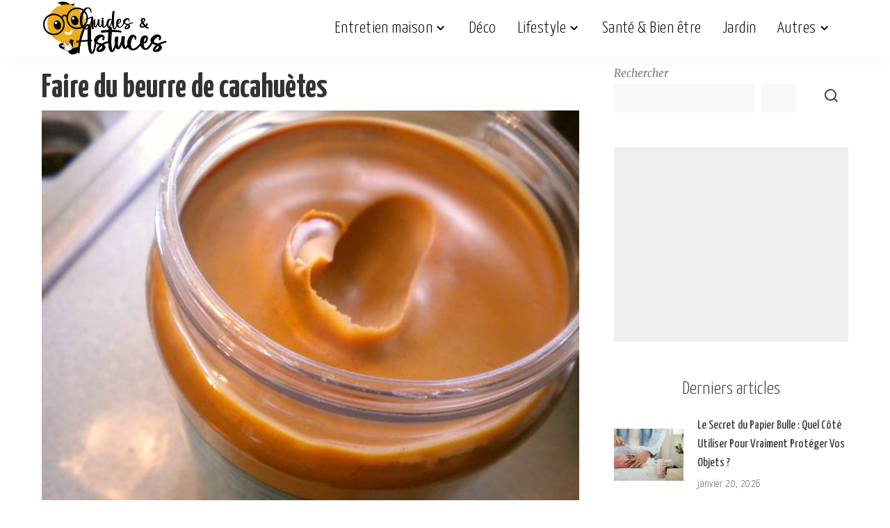

--- FILE ---
content_type: text/html; charset=UTF-8
request_url: https://www.guideastuces.com/A11769-Faire-du-beurre-de-cacahuetes
body_size: 15579
content:
<!DOCTYPE html>
<html lang="fr-FR">
<head><script data-no-optimize="1">var litespeed_docref=sessionStorage.getItem("litespeed_docref");litespeed_docref&&(Object.defineProperty(document,"referrer",{get:function(){return litespeed_docref}}),sessionStorage.removeItem("litespeed_docref"));</script>
	<script>
	  window.dataLayer = window.dataLayer || [];
	  function gtag(){dataLayer.push(arguments);}
	  gtag('consent', 'default', {
		'ad_storage': 'denied',
		'analytics_storage': 'denied',
		'personalization_storage': 'denied',
		'security_storage': 'granted'
	  });
	</script>
	
	<meta charset="UTF-8">
    <meta http-equiv="X-UA-Compatible" content="IE=edge">
    <meta name="viewport" content="width=device-width, initial-scale=1">
    <link rel="profile" href="https://gmpg.org/xfn/11">
	
	<script type="text/javascript" src="https://cache.consentframework.com/js/pa/27856/c/Ufp2e/stub"></script>
	<script type="text/javascript" src="https://choices.consentframework.com/js/pa/27856/c/Ufp2e/cmp" async></script>

	<meta name='robots' content='index, follow, max-image-preview:large, max-snippet:-1, max-video-preview:-1' />

	<!-- This site is optimized with the Yoast SEO Premium plugin v24.6 (Yoast SEO v26.7) - https://yoast.com/wordpress/plugins/seo/ -->
	<title>Faire du beurre de cacahuètes</title>
	<meta name="description" content="Apprenez à faire du beurre de cacahuètes maison avec des cacahuètes, de l&#039;huile, du miel et du sel. Conservez au frigo." />
	<link rel="preconnect" href="https://fonts.gstatic.com" crossorigin><link rel="preload" as="style" onload="this.onload=null;this.rel='stylesheet'" href="https://fonts.googleapis.com/css?family=Merriweather%3A400%2C700%2C900%2C300italic%2C400italic%2C700italic%2C900italic%2C300%7CYanone+Kaffeesatz%3A700%2C600%2C500%2C400%2C300%7CGalada%3A400%7CPoppins%3A400%2C400i%2C700%2C700i%7CQuicksand%3A400%2C500%2C600%2C700%7CMontserrat%3A400%2C500%2C600%2C700&amp;display=swap" crossorigin><noscript><link rel="stylesheet" href="https://fonts.googleapis.com/css?family=Merriweather%3A400%2C700%2C900%2C300italic%2C400italic%2C700italic%2C900italic%2C300%7CYanone+Kaffeesatz%3A700%2C600%2C500%2C400%2C300%7CGalada%3A400%7CPoppins%3A400%2C400i%2C700%2C700i%7CQuicksand%3A400%2C500%2C600%2C700%7CMontserrat%3A400%2C500%2C600%2C700&amp;display=swap"></noscript><link rel="canonical" href="https://www.guideastuces.com/A11769-Faire-du-beurre-de-cacahuetes" />
	<meta name="twitter:card" content="summary_large_image" />
	<meta name="twitter:title" content="Faire du beurre de cacahuètes" />
	<meta name="twitter:description" content="Apprenez à faire du beurre de cacahuètes maison avec des cacahuètes, de l&#039;huile, du miel et du sel. Conservez au frigo." />
	<meta name="twitter:image" content="https://www.guideastuces.com/wp-content/uploads/2024/02/beurredecacahuetemaisonret.jpg" />
	<meta name="twitter:label1" content="Écrit par" />
	<meta name="twitter:data1" content="Manel" />
	<meta name="twitter:label2" content="Durée de lecture estimée" />
	<meta name="twitter:data2" content="1 minute" />
	<script type="application/ld+json" class="yoast-schema-graph">{"@context":"https://schema.org","@graph":[{"@type":"Article","@id":"https://www.guideastuces.com/A11769-Faire-du-beurre-de-cacahuetes#article","isPartOf":{"@id":"https://www.guideastuces.com/A11769-Faire-du-beurre-de-cacahuetes"},"author":{"name":"Manel","@id":"https://www.guideastuces.com/#/schema/person/af6eb621dd315dfe3a331dabf8758b23"},"headline":"Faire du beurre de cacahuètes","datePublished":"2015-03-07T11:02:20+00:00","dateModified":"2024-04-23T00:32:22+00:00","mainEntityOfPage":{"@id":"https://www.guideastuces.com/A11769-Faire-du-beurre-de-cacahuetes"},"wordCount":306,"image":{"@id":"https://www.guideastuces.com/A11769-Faire-du-beurre-de-cacahuetes#primaryimage"},"thumbnailUrl":"https://www.guideastuces.com/wp-content/uploads/2024/02/beurredecacahuetemaisonret.jpg","keywords":["beurre","cacahuete","huile","miel"],"articleSection":["Cuisine &amp; Recettes","Lifestyle"],"inLanguage":"fr-FR"},{"@type":"WebPage","@id":"https://www.guideastuces.com/A11769-Faire-du-beurre-de-cacahuetes","url":"https://www.guideastuces.com/A11769-Faire-du-beurre-de-cacahuetes","name":"Faire du beurre de cacahuètes","isPartOf":{"@id":"https://www.guideastuces.com/#website"},"primaryImageOfPage":{"@id":"https://www.guideastuces.com/A11769-Faire-du-beurre-de-cacahuetes#primaryimage"},"image":{"@id":"https://www.guideastuces.com/A11769-Faire-du-beurre-de-cacahuetes#primaryimage"},"thumbnailUrl":"https://www.guideastuces.com/wp-content/uploads/2024/02/beurredecacahuetemaisonret.jpg","datePublished":"2015-03-07T11:02:20+00:00","dateModified":"2024-04-23T00:32:22+00:00","author":{"@id":"https://www.guideastuces.com/#/schema/person/af6eb621dd315dfe3a331dabf8758b23"},"description":"Apprenez à faire du beurre de cacahuètes maison avec des cacahuètes, de l'huile, du miel et du sel. Conservez au frigo.","breadcrumb":{"@id":"https://www.guideastuces.com/A11769-Faire-du-beurre-de-cacahuetes#breadcrumb"},"inLanguage":"fr-FR","potentialAction":[{"@type":"ReadAction","target":["https://www.guideastuces.com/A11769-Faire-du-beurre-de-cacahuetes"]}]},{"@type":"ImageObject","inLanguage":"fr-FR","@id":"https://www.guideastuces.com/A11769-Faire-du-beurre-de-cacahuetes#primaryimage","url":"https://www.guideastuces.com/wp-content/uploads/2024/02/beurredecacahuetemaisonret.jpg","contentUrl":"https://www.guideastuces.com/wp-content/uploads/2024/02/beurredecacahuetemaisonret.jpg","width":650,"height":488,"caption":"Faire du beurre de cacahuètes"},{"@type":"BreadcrumbList","@id":"https://www.guideastuces.com/A11769-Faire-du-beurre-de-cacahuetes#breadcrumb","itemListElement":[{"@type":"ListItem","position":1,"name":"Accueil","item":"https://www.guideastuces.com/"},{"@type":"ListItem","position":2,"name":"Faire du beurre de cacahuètes"}]},{"@type":"WebSite","@id":"https://www.guideastuces.com/#website","url":"https://www.guideastuces.com/","name":"Guides & Astuces","description":"","potentialAction":[{"@type":"SearchAction","target":{"@type":"EntryPoint","urlTemplate":"https://www.guideastuces.com/?s={search_term_string}"},"query-input":{"@type":"PropertyValueSpecification","valueRequired":true,"valueName":"search_term_string"}}],"inLanguage":"fr-FR"},{"@type":"Person","@id":"https://www.guideastuces.com/#/schema/person/af6eb621dd315dfe3a331dabf8758b23","name":"Manel","image":{"@type":"ImageObject","inLanguage":"fr-FR","@id":"https://www.guideastuces.com/#/schema/person/image/","url":"https://secure.gravatar.com/avatar/64ce35d6fec5904560726d04107496253efc3326d67a5aec0d5a1d0871b4d1b3?s=96&d=mm&r=g","contentUrl":"https://secure.gravatar.com/avatar/64ce35d6fec5904560726d04107496253efc3326d67a5aec0d5a1d0871b4d1b3?s=96&d=mm&r=g","caption":"Manel"},"url":"https://www.guideastuces.com/author/manel"}]}</script>
	<!-- / Yoast SEO Premium plugin. -->


<link rel="alternate" type="application/rss+xml" title="Guides &amp; Astuces &raquo; Flux" href="https://www.guideastuces.com/feed" />
<link rel="alternate" type="application/rss+xml" title="Guides &amp; Astuces &raquo; Flux des commentaires" href="https://www.guideastuces.com/comments/feed" />
<link rel="alternate" title="oEmbed (JSON)" type="application/json+oembed" href="https://www.guideastuces.com/wp-json/oembed/1.0/embed?url=https%3A%2F%2Fwww.guideastuces.com%2FA11769-Faire-du-beurre-de-cacahuetes" />
<link rel="alternate" title="oEmbed (XML)" type="text/xml+oembed" href="https://www.guideastuces.com/wp-json/oembed/1.0/embed?url=https%3A%2F%2Fwww.guideastuces.com%2FA11769-Faire-du-beurre-de-cacahuetes&#038;format=xml" />
<script type="application/ld+json">{"@context":"https://schema.org","@type":"Organization","legalName":"Guides &amp; Astuces","url":"https://www.guideastuces.com/","logo":"https://www.guideastuces.com/wp-content/uploads/2024/03/1-.png","sameAs":["https://facebook.com/guideastuces","https://pinterest.fr/guideastuces","https://www.youtube.com/guideastuces"]}</script>

<link data-optimized="2" rel="stylesheet" href="https://www.guideastuces.com/wp-content/litespeed/css/43c5092e6030aa57cd4bcbfbf8c9a7fb.css?ver=05362" />













<script src="https://www.guideastuces.com/wp-includes/js/jquery/jquery.min.js?ver=3.7.1" id="jquery-core-js"></script>
<script data-optimized="1" src="https://www.guideastuces.com/wp-content/litespeed/js/0a1682c5c00106ae09f16d4720e1b066.js?ver=d3c79" id="jquery-migrate-js"></script>
<link rel="preload" href="https://www.guideastuces.com/wp-content/themes/pixwell/assets/fonts/ruby-icon.woff2?v=10.7" as="font" type="font/woff2" crossorigin="anonymous"><link rel="https://api.w.org/" href="https://www.guideastuces.com/wp-json/" /><link rel="alternate" title="JSON" type="application/json" href="https://www.guideastuces.com/wp-json/wp/v2/posts/25936" /><link rel="EditURI" type="application/rsd+xml" title="RSD" href="https://www.guideastuces.com/xmlrpc.php?rsd" />
<meta name="generator" content="WordPress 6.9" />
<link rel='shortlink' href='https://www.guideastuces.com/?p=25936' />
                <!-- Google tag (gtag.js) -->
                <script async src="https://www.googletagmanager.com/gtag/js?id=G-LR9G1BWQL4"></script>
                <script> window.dataLayer = window.dataLayer || [];

                    function gtag() {
                        dataLayer.push(arguments);
                    }

                    gtag('js', new Date());
                    gtag('config', 'G-LR9G1BWQL4');
                </script>
			<script type="application/ld+json">{"@context":"https://schema.org","@type":"WebSite","@id":"https://www.guideastuces.com/#website","url":"https://www.guideastuces.com/","name":"Guides &amp; Astuces","potentialAction":{"@type":"SearchAction","target":"https://www.guideastuces.com/?s={search_term_string}","query-input":"required name=search_term_string"}}</script>
		<script>
			document.documentElement.className = document.documentElement.className.replace('no-js', 'js');
		</script>
				
		            <meta property="og:title" content="Faire du beurre de cacahuètes"/>
            <meta property="og:url" content="https://www.guideastuces.com/A11769-Faire-du-beurre-de-cacahuetes"/>
            <meta property="og:site_name" content="Guides &amp; Astuces"/>
			                <meta property="og:image" content="https://www.guideastuces.com/wp-content/uploads/2024/02/beurredecacahuetemaisonret.jpg"/>
						                <meta property="og:type" content="article"/>
                <meta property="article:published_time" content="2015-03-07T11:02:20+00:00"/>
                <meta property="article:modified_time" content="2024-04-23T00:32:22+00:00"/>
                <meta name="author" content="Manel"/>
                <meta name="twitter:card" content="summary_large_image"/>
                <meta name="twitter:creator" content="@Guides &amp; Astuces"/>
                <meta name="twitter:label1" content="Written by"/>
                <meta name="twitter:data1" content="Manel"/>
				                <meta name="twitter:label2" content="Est. reading time"/>
                <meta name="twitter:data2" content="2 minutes"/>
			<link rel="icon" href="https://www.guideastuces.com/wp-content/uploads/2024/03/cropped-favicon-4-32x32.png" sizes="32x32" />
<link rel="icon" href="https://www.guideastuces.com/wp-content/uploads/2024/03/cropped-favicon-4-192x192.png" sizes="192x192" />
<link rel="apple-touch-icon" href="https://www.guideastuces.com/wp-content/uploads/2024/03/cropped-favicon-4-180x180.png" />
<meta name="msapplication-TileImage" content="https://www.guideastuces.com/wp-content/uploads/2024/03/cropped-favicon-4-270x270.png" />
		
			
	<!-- HB Agency Ads --> 
	<script src="https://d3u598arehftfk.cloudfront.net/prebid_hb_2517_3794.js" async> </script>
		
	<!-- Taboola -->
	<script type="text/javascript">
	  window._taboola = window._taboola || [];
	  _taboola.push({article:'auto'});
	  !function (e, f, u, i) {
		if (!document.getElementById(i)){
		  e.async = 1;
		  e.src = u;
		  e.id = i;
		  f.parentNode.insertBefore(e, f);
		}
	  }(document.createElement('script'),
	  document.getElementsByTagName('script')[0],
	  '//cdn.taboola.com/libtrc/guideastuces/loader.js',
	  'tb_loader_script');
	  if(window.performance && typeof window.performance.mark == 'function')
		{window.performance.mark('tbl_ic');}
	</script>
	<!-- END Taboola -->
	
	<!-- Adsense -->
	<script>
		 (adsbygoogle = window.adsbygoogle || []).push({
			  google_ad_client: "ca-pub-4344124867038433",
			  enable_page_level_ads: true
		 });
	</script>	
</head>
<body class="wp-singular post-template-default single single-post postid-25936 single-format-standard wp-embed-responsive wp-theme-pixwell wp-child-theme-pixwell-child is-single-1 sticky-nav smart-sticky off-canvas-light is-tooltips is-backtop block-header-5 w-header-2 cat-icon-simple is-fmask mh-p-excerpt" data-theme="default">
<div id="site" class="site">
			<aside id="off-canvas-section" class="off-canvas-wrap dark-style is-hidden">
			<div class="close-panel-wrap tooltips-n">
				<a href="#" id="off-canvas-close-btn" aria-label="Close Panel"><i class="btn-close"></i></a>
			</div>
			<div class="off-canvas-holder">
									<div class="off-canvas-header is-light-text">
						<div class="header-inner">
															<a href="https://www.guideastuces.com/" class="off-canvas-logo">
									<img decoding="async" data-src="https://www.guideastuces.com/wp-content/uploads/2024/03/6-.png" alt="Guides &amp; Astuces" height="160" width="365" decoding="async" src="[data-uri]" class="lazyload" style="--smush-placeholder-width: 365px; --smush-placeholder-aspect-ratio: 365/160;">
								</a>
														<aside class="inner-bottom">
																	<div class="off-canvas-social">
										<a class="social-link-facebook" title="Facebook" aria-label="Facebook" href="https://facebook.com/guideastuces" target="_blank" rel="noopener nofollow"><i class="rbi rbi-facebook" aria-hidden="true"></i></a><a class="social-link-pinterest" title="Pinterest" aria-label="Pinterest" href="https://pinterest.fr/guideastuces" target="_blank" rel="noopener nofollow"><i class="rbi rbi-pinterest-i" aria-hidden="true"></i></a><a class="social-link-youtube" title="YouTube" aria-label="YouTube" href="https://www.youtube.com/guideastuces" target="_blank" rel="noopener nofollow"><i class="rbi rbi-youtube-o" aria-hidden="true"></i></a>									</div>
																	<div class="inner-bottom-right">
										<aside class="bookmark-section">
	<a class="bookmark-link" href="https://www.guideastuces.com/my-bookmarks" title="Bookmarks" aria-label="Bookmarks">
		<span class="bookmark-icon"><i class="rbi rbi-bookmark-o"></i><span class="bookmark-counter rb-counter">0</span></span>
	</a>
</aside>									</div>
															</aside>
						</div>
					</div>
								<div class="off-canvas-inner is-light-text">
					<nav id="off-canvas-nav" class="off-canvas-nav">
						<ul id="off-canvas-menu" class="off-canvas-menu rb-menu is-clicked"><li id="menu-item-1161" class="menu-item menu-item-type-taxonomy menu-item-object-category menu-item-has-children menu-item-1161"><a href="https://www.guideastuces.com/category/entretien-maison"><span>Entretien maison</span></a>
<ul class="sub-menu">
	<li id="menu-item-36721" class="menu-item menu-item-type-taxonomy menu-item-object-category menu-item-36721"><a href="https://www.guideastuces.com/category/menage"><span>Ménage</span></a></li>
	<li id="menu-item-36720" class="menu-item menu-item-type-taxonomy menu-item-object-category menu-item-36720"><a href="https://www.guideastuces.com/category/entretien-cuisine"><span>Entretien Cuisine</span></a></li>
	<li id="menu-item-36722" class="menu-item menu-item-type-taxonomy menu-item-object-category menu-item-36722"><a href="https://www.guideastuces.com/category/salle-de-bain"><span>Salle de bain</span></a></li>
	<li id="menu-item-1171" class="menu-item menu-item-type-taxonomy menu-item-object-category menu-item-1171"><a href="https://www.guideastuces.com/category/buanderie"><span>Buanderie</span></a></li>
	<li id="menu-item-1172" class="menu-item menu-item-type-taxonomy menu-item-object-category menu-item-1172"><a href="https://www.guideastuces.com/category/rangement-organisation"><span>Rangement &amp; organisation</span></a></li>
	<li id="menu-item-1173" class="menu-item menu-item-type-taxonomy menu-item-object-category menu-item-1173"><a href="https://www.guideastuces.com/category/reparations-travaux"><span>Réparations &amp; travaux</span></a></li>
	<li id="menu-item-5373" class="menu-item menu-item-type-taxonomy menu-item-object-category menu-item-5373"><a href="https://www.guideastuces.com/category/entretien-exterieur"><span>Entretien extérieur</span></a></li>
</ul>
</li>
<li id="menu-item-1160" class="menu-item menu-item-type-taxonomy menu-item-object-category menu-item-1160"><a href="https://www.guideastuces.com/category/deco"><span>Déco</span></a></li>
<li id="menu-item-1165" class="menu-item menu-item-type-taxonomy menu-item-object-category current-post-ancestor current-menu-parent current-post-parent menu-item-has-children menu-item-1165"><a href="https://www.guideastuces.com/category/lifestyle"><span>Lifestyle</span></a>
<ul class="sub-menu">
	<li id="menu-item-1166" class="menu-item menu-item-type-taxonomy menu-item-object-category menu-item-1166"><a href="https://www.guideastuces.com/category/famille"><span>Famille</span></a></li>
	<li id="menu-item-1170" class="menu-item menu-item-type-taxonomy menu-item-object-category menu-item-1170"><a href="https://www.guideastuces.com/category/soins-beaute"><span>Soins &amp; Beauté</span></a></li>
	<li id="menu-item-1169" class="menu-item menu-item-type-taxonomy menu-item-object-category menu-item-1169"><a href="https://www.guideastuces.com/category/mode"><span>Mode</span></a></li>
	<li id="menu-item-5372" class="menu-item menu-item-type-taxonomy menu-item-object-category current-post-ancestor current-menu-parent current-post-parent menu-item-5372"><a href="https://www.guideastuces.com/category/cuisine"><span>Cuisine &amp; Recettes</span></a></li>
	<li id="menu-item-1175" class="menu-item menu-item-type-taxonomy menu-item-object-category menu-item-1175"><a href="https://www.guideastuces.com/category/brico"><span>Bricolage &#038; DIY</span></a></li>
	<li id="menu-item-1167" class="menu-item menu-item-type-taxonomy menu-item-object-category menu-item-1167"><a href="https://www.guideastuces.com/category/fetes"><span>Fêtes</span></a></li>
	<li id="menu-item-5371" class="menu-item menu-item-type-taxonomy menu-item-object-category menu-item-5371"><a href="https://www.guideastuces.com/category/animaux"><span>Animaux</span></a></li>
	<li id="menu-item-1168" class="menu-item menu-item-type-taxonomy menu-item-object-category menu-item-1168"><a href="https://www.guideastuces.com/category/idees-cadeaux"><span>Idées cadeaux</span></a></li>
	<li id="menu-item-5374" class="menu-item menu-item-type-taxonomy menu-item-object-category menu-item-5374"><a href="https://www.guideastuces.com/category/loisirs"><span>Loisirs</span></a></li>
</ul>
</li>
<li id="menu-item-23012" class="menu-item menu-item-type-taxonomy menu-item-object-category menu-item-23012"><a href="https://www.guideastuces.com/category/sante"><span>Santé &#038; Bien être</span></a></li>
<li id="menu-item-1162" class="menu-item menu-item-type-taxonomy menu-item-object-category menu-item-1162"><a href="https://www.guideastuces.com/category/jardin"><span>Jardin</span></a></li>
<li id="menu-item-5799" class="menu-item menu-item-type-custom menu-item-object-custom menu-item-has-children menu-item-5799"><a href="#"><span>Autres</span></a>
<ul class="sub-menu">
	<li id="menu-item-37451" class="menu-item menu-item-type-taxonomy menu-item-object-category menu-item-37451"><a href="https://www.guideastuces.com/category/socio-psycho"><span>Socio / Psycho</span></a></li>
	<li id="menu-item-1174" class="menu-item menu-item-type-taxonomy menu-item-object-category menu-item-1174"><a href="https://www.guideastuces.com/category/auto-moto"><span>Auto Moto</span></a></li>
	<li id="menu-item-5375" class="menu-item menu-item-type-taxonomy menu-item-object-category menu-item-5375"><a href="https://www.guideastuces.com/category/technologie"><span>Technologie</span></a></li>
	<li id="menu-item-5913" class="menu-item menu-item-type-taxonomy menu-item-object-category menu-item-5913"><a href="https://www.guideastuces.com/category/divers"><span>Divers</span></a></li>
</ul>
</li>
</ul>					</nav>
									</div>
			</div>
		</aside>
		    <div class="site-outer">
        <div class="site-mask"></div>
		<header id="site-header" class="header-wrap header-2">
	<div class="navbar-outer">
		<div class="navbar-wrap">
				<aside id="mobile-navbar" class="mobile-navbar">
		<div class="mobile-nav-inner rb-p20-gutter">
							<div class="m-nav-left">
					<a href="#" class="off-canvas-trigger btn-toggle-wrap desktop-disabled btn-toggle-bold" aria-label="menu trigger"><span class="btn-toggle"><span class="off-canvas-toggle"><span class="icon-toggle"></span></span></span></a>

				</div>
				<div class="m-nav-centered">
					<aside class="logo-mobile-wrap is-logo-image">
	<a href="https://www.guideastuces.com/" class="logo-mobile">
		<img decoding="async"  height="160" width="361" data-src="https://www.guideastuces.com/wp-content/uploads/2024/03/1-.png" alt="Guides &amp; Astuces" src="[data-uri]" class="lazyload" style="--smush-placeholder-width: 361px; --smush-placeholder-aspect-ratio: 361/160;">
			</a>
</aside>				</div>
				<div class="m-nav-right">
																				<div class="mobile-search">
			<a href="#" title="Search" aria-label="Search" class="search-icon nav-search-link"><i class="rbi rbi-search-alt" aria-hidden="true"></i></a>
		<div class="navbar-search-popup header-lightbox">
			<div class="navbar-search-form"><form role="search" method="get" class="search-form" action="https://www.guideastuces.com/">
				<label>
					<span class="screen-reader-text">Rechercher :</span>
					<input type="search" class="search-field" placeholder="Rechercher…" value="" name="s" />
				</label>
				<input type="submit" class="search-submit" value="Rechercher" />
			</form></div>
		</div>
	</div>
									</div>
					</div>
	</aside>
	<aside id="mobile-sticky-nav" class="mobile-sticky-nav">
		<div class="mobile-navbar mobile-sticky-inner">
			<div class="mobile-nav-inner rb-p20-gutter">
									<div class="m-nav-left">
						<a href="#" class="off-canvas-trigger btn-toggle-wrap desktop-disabled btn-toggle-bold" aria-label="menu trigger"><span class="btn-toggle"><span class="off-canvas-toggle"><span class="icon-toggle"></span></span></span></a>

					</div>
					<div class="m-nav-centered">
						<aside class="logo-mobile-wrap is-logo-image">
	<a href="https://www.guideastuces.com/" class="logo-mobile">
		<img decoding="async"  height="160" width="361" data-src="https://www.guideastuces.com/wp-content/uploads/2024/03/1-.png" alt="Guides &amp; Astuces" src="[data-uri]" class="lazyload" style="--smush-placeholder-width: 361px; --smush-placeholder-aspect-ratio: 361/160;">
			</a>
</aside>					</div>
					<div class="m-nav-right">
																								<div class="mobile-search">
			<a href="#" title="Search" aria-label="Search" class="search-icon nav-search-link"><i class="rbi rbi-search-alt" aria-hidden="true"></i></a>
		<div class="navbar-search-popup header-lightbox">
			<div class="navbar-search-form"><form role="search" method="get" class="search-form" action="https://www.guideastuces.com/">
				<label>
					<span class="screen-reader-text">Rechercher :</span>
					<input type="search" class="search-field" placeholder="Rechercher…" value="" name="s" />
				</label>
				<input type="submit" class="search-submit" value="Rechercher" />
			</form></div>
		</div>
	</div>
											</div>
							</div>
		</div>
	</aside>
			<div class="rbc-container navbar-holder is-main-nav">
				<div class="navbar-inner rb-m20-gutter">
					<div class="navbar-left">
						<a href="#" class="off-canvas-trigger btn-toggle-wrap desktop-disabled btn-toggle-bold" aria-label="menu trigger"><span class="btn-toggle"><span class="off-canvas-toggle"><span class="icon-toggle"></span></span></span></a>

						<div class="logo-wrap is-logo-image site-branding">
	<a href="https://www.guideastuces.com/" class="logo" title="Guides &amp; Astuces">
					<img decoding="async" class="logo-default logo-retina lazyload"  height="160" width="361" data-src="https://www.guideastuces.com/wp-content/uploads/2024/03/1-.png" data-srcset="https://www.guideastuces.com/wp-content/uploads/2024/03/1-.png 1x, https://www.guideastuces.com/wp-content/uploads/2024/03/1-.png 2x" alt="Guides &amp; Astuces" src="[data-uri]" style="--smush-placeholder-width: 361px; --smush-placeholder-aspect-ratio: 361/160;">
						</a>
	</div>					</div>
					<div class="navbar-right-outer">
						<nav id="site-navigation" class="main-menu-wrap" aria-label="main menu">
	<ul id="main-menu" class="main-menu rb-menu" itemscope itemtype="https://www.schema.org/SiteNavigationElement"><li class="menu-item menu-item-type-taxonomy menu-item-object-category menu-item-has-children menu-item-1161" itemprop="name"><a href="https://www.guideastuces.com/category/entretien-maison" itemprop="url"><span>Entretien maison</span></a>
<ul class="sub-menu">
	<li class="menu-item menu-item-type-taxonomy menu-item-object-category menu-item-36721" itemprop="name"><a href="https://www.guideastuces.com/category/menage" itemprop="url"><span>Ménage</span></a></li>	<li class="menu-item menu-item-type-taxonomy menu-item-object-category menu-item-36720" itemprop="name"><a href="https://www.guideastuces.com/category/entretien-cuisine" itemprop="url"><span>Entretien Cuisine</span></a></li>	<li class="menu-item menu-item-type-taxonomy menu-item-object-category menu-item-36722" itemprop="name"><a href="https://www.guideastuces.com/category/salle-de-bain" itemprop="url"><span>Salle de bain</span></a></li>	<li class="menu-item menu-item-type-taxonomy menu-item-object-category menu-item-1171" itemprop="name"><a href="https://www.guideastuces.com/category/buanderie" itemprop="url"><span>Buanderie</span></a></li>	<li class="menu-item menu-item-type-taxonomy menu-item-object-category menu-item-1172" itemprop="name"><a href="https://www.guideastuces.com/category/rangement-organisation" itemprop="url"><span>Rangement &amp; organisation</span></a></li>	<li class="menu-item menu-item-type-taxonomy menu-item-object-category menu-item-1173" itemprop="name"><a href="https://www.guideastuces.com/category/reparations-travaux" itemprop="url"><span>Réparations &amp; travaux</span></a></li>	<li class="menu-item menu-item-type-taxonomy menu-item-object-category menu-item-5373" itemprop="name"><a href="https://www.guideastuces.com/category/entretien-exterieur" itemprop="url"><span>Entretien extérieur</span></a></li></ul>
</li><li class="menu-item menu-item-type-taxonomy menu-item-object-category menu-item-1160" itemprop="name"><a href="https://www.guideastuces.com/category/deco" itemprop="url"><span>Déco</span></a></li><li class="menu-item menu-item-type-taxonomy menu-item-object-category current-post-ancestor current-menu-parent current-post-parent menu-item-has-children menu-item-1165" itemprop="name"><a href="https://www.guideastuces.com/category/lifestyle" itemprop="url"><span>Lifestyle</span></a>
<ul class="sub-menu">
	<li class="menu-item menu-item-type-taxonomy menu-item-object-category menu-item-1166" itemprop="name"><a href="https://www.guideastuces.com/category/famille" itemprop="url"><span>Famille</span></a></li>	<li class="menu-item menu-item-type-taxonomy menu-item-object-category menu-item-1170" itemprop="name"><a href="https://www.guideastuces.com/category/soins-beaute" itemprop="url"><span>Soins &amp; Beauté</span></a></li>	<li class="menu-item menu-item-type-taxonomy menu-item-object-category menu-item-1169" itemprop="name"><a href="https://www.guideastuces.com/category/mode" itemprop="url"><span>Mode</span></a></li>	<li class="menu-item menu-item-type-taxonomy menu-item-object-category current-post-ancestor current-menu-parent current-post-parent menu-item-5372" itemprop="name"><a href="https://www.guideastuces.com/category/cuisine" itemprop="url"><span>Cuisine &amp; Recettes</span></a></li>	<li class="menu-item menu-item-type-taxonomy menu-item-object-category menu-item-1175" itemprop="name"><a href="https://www.guideastuces.com/category/brico" itemprop="url"><span>Bricolage &#038; DIY</span></a></li>	<li class="menu-item menu-item-type-taxonomy menu-item-object-category menu-item-1167" itemprop="name"><a href="https://www.guideastuces.com/category/fetes" itemprop="url"><span>Fêtes</span></a></li>	<li class="menu-item menu-item-type-taxonomy menu-item-object-category menu-item-5371" itemprop="name"><a href="https://www.guideastuces.com/category/animaux" itemprop="url"><span>Animaux</span></a></li>	<li class="menu-item menu-item-type-taxonomy menu-item-object-category menu-item-1168" itemprop="name"><a href="https://www.guideastuces.com/category/idees-cadeaux" itemprop="url"><span>Idées cadeaux</span></a></li>	<li class="menu-item menu-item-type-taxonomy menu-item-object-category menu-item-5374" itemprop="name"><a href="https://www.guideastuces.com/category/loisirs" itemprop="url"><span>Loisirs</span></a></li></ul>
</li><li class="menu-item menu-item-type-taxonomy menu-item-object-category menu-item-23012" itemprop="name"><a href="https://www.guideastuces.com/category/sante" itemprop="url"><span>Santé &#038; Bien être</span></a></li><li class="menu-item menu-item-type-taxonomy menu-item-object-category menu-item-1162" itemprop="name"><a href="https://www.guideastuces.com/category/jardin" itemprop="url"><span>Jardin</span></a></li><li class="menu-item menu-item-type-custom menu-item-object-custom menu-item-has-children menu-item-5799" itemprop="name"><a href="#" itemprop="url"><span>Autres</span></a>
<ul class="sub-menu">
	<li class="menu-item menu-item-type-taxonomy menu-item-object-category menu-item-37451" itemprop="name"><a href="https://www.guideastuces.com/category/socio-psycho" itemprop="url"><span>Socio / Psycho</span></a></li>	<li class="menu-item menu-item-type-taxonomy menu-item-object-category menu-item-1174" itemprop="name"><a href="https://www.guideastuces.com/category/auto-moto" itemprop="url"><span>Auto Moto</span></a></li>	<li class="menu-item menu-item-type-taxonomy menu-item-object-category menu-item-5375" itemprop="name"><a href="https://www.guideastuces.com/category/technologie" itemprop="url"><span>Technologie</span></a></li>	<li class="menu-item menu-item-type-taxonomy menu-item-object-category menu-item-5913" itemprop="name"><a href="https://www.guideastuces.com/category/divers" itemprop="url"><span>Divers</span></a></li></ul>
</li></ul></nav>						<div class="navbar-right">
																												                            																				</div>
					</div>
				</div>
			</div>
		</div>
	</div>
	<aside id="sticky-nav" class="section-sticky-holder">
	<div class="section-sticky">
		<div class="navbar-wrap">
			<div class="rbc-container navbar-holder">
				<div class="navbar-inner rb-m20-gutter">
					<div class="navbar-left">
						<a href="#" class="off-canvas-trigger btn-toggle-wrap desktop-disabled btn-toggle-bold" aria-label="menu trigger"><span class="btn-toggle"><span class="off-canvas-toggle"><span class="icon-toggle"></span></span></span></a>

						<div class="logo-wrap is-logo-image site-branding">
	<a href="https://www.guideastuces.com/" class="logo" title="Guides &amp; Astuces">
					<img decoding="async" class="logo-default lazyload"   height="160" width="361" data-src="https://www.guideastuces.com/wp-content/uploads/2024/03/1-.png" alt="Guides &amp; Astuces" src="[data-uri]" style="--smush-placeholder-width: 361px; --smush-placeholder-aspect-ratio: 361/160;">
						</a>
</div>						<aside class="main-menu-wrap">
	<ul id="sticky-menu" class="main-menu rb-menu"><li class="menu-item menu-item-type-taxonomy menu-item-object-category menu-item-has-children menu-item-1161"><a href="https://www.guideastuces.com/category/entretien-maison"><span>Entretien maison</span></a>
<ul class="sub-menu">
	<li class="menu-item menu-item-type-taxonomy menu-item-object-category menu-item-36721"><a href="https://www.guideastuces.com/category/menage"><span>Ménage</span></a></li>	<li class="menu-item menu-item-type-taxonomy menu-item-object-category menu-item-36720"><a href="https://www.guideastuces.com/category/entretien-cuisine"><span>Entretien Cuisine</span></a></li>	<li class="menu-item menu-item-type-taxonomy menu-item-object-category menu-item-36722"><a href="https://www.guideastuces.com/category/salle-de-bain"><span>Salle de bain</span></a></li>	<li class="menu-item menu-item-type-taxonomy menu-item-object-category menu-item-1171"><a href="https://www.guideastuces.com/category/buanderie"><span>Buanderie</span></a></li>	<li class="menu-item menu-item-type-taxonomy menu-item-object-category menu-item-1172"><a href="https://www.guideastuces.com/category/rangement-organisation"><span>Rangement &amp; organisation</span></a></li>	<li class="menu-item menu-item-type-taxonomy menu-item-object-category menu-item-1173"><a href="https://www.guideastuces.com/category/reparations-travaux"><span>Réparations &amp; travaux</span></a></li>	<li class="menu-item menu-item-type-taxonomy menu-item-object-category menu-item-5373"><a href="https://www.guideastuces.com/category/entretien-exterieur"><span>Entretien extérieur</span></a></li></ul>
</li><li class="menu-item menu-item-type-taxonomy menu-item-object-category menu-item-1160"><a href="https://www.guideastuces.com/category/deco"><span>Déco</span></a></li><li class="menu-item menu-item-type-taxonomy menu-item-object-category current-post-ancestor current-menu-parent current-post-parent menu-item-has-children menu-item-1165"><a href="https://www.guideastuces.com/category/lifestyle"><span>Lifestyle</span></a>
<ul class="sub-menu">
	<li class="menu-item menu-item-type-taxonomy menu-item-object-category menu-item-1166"><a href="https://www.guideastuces.com/category/famille"><span>Famille</span></a></li>	<li class="menu-item menu-item-type-taxonomy menu-item-object-category menu-item-1170"><a href="https://www.guideastuces.com/category/soins-beaute"><span>Soins &amp; Beauté</span></a></li>	<li class="menu-item menu-item-type-taxonomy menu-item-object-category menu-item-1169"><a href="https://www.guideastuces.com/category/mode"><span>Mode</span></a></li>	<li class="menu-item menu-item-type-taxonomy menu-item-object-category current-post-ancestor current-menu-parent current-post-parent menu-item-5372"><a href="https://www.guideastuces.com/category/cuisine"><span>Cuisine &amp; Recettes</span></a></li>	<li class="menu-item menu-item-type-taxonomy menu-item-object-category menu-item-1175"><a href="https://www.guideastuces.com/category/brico"><span>Bricolage &#038; DIY</span></a></li>	<li class="menu-item menu-item-type-taxonomy menu-item-object-category menu-item-1167"><a href="https://www.guideastuces.com/category/fetes"><span>Fêtes</span></a></li>	<li class="menu-item menu-item-type-taxonomy menu-item-object-category menu-item-5371"><a href="https://www.guideastuces.com/category/animaux"><span>Animaux</span></a></li>	<li class="menu-item menu-item-type-taxonomy menu-item-object-category menu-item-1168"><a href="https://www.guideastuces.com/category/idees-cadeaux"><span>Idées cadeaux</span></a></li>	<li class="menu-item menu-item-type-taxonomy menu-item-object-category menu-item-5374"><a href="https://www.guideastuces.com/category/loisirs"><span>Loisirs</span></a></li></ul>
</li><li class="menu-item menu-item-type-taxonomy menu-item-object-category menu-item-23012"><a href="https://www.guideastuces.com/category/sante"><span>Santé &#038; Bien être</span></a></li><li class="menu-item menu-item-type-taxonomy menu-item-object-category menu-item-1162"><a href="https://www.guideastuces.com/category/jardin"><span>Jardin</span></a></li><li class="menu-item menu-item-type-custom menu-item-object-custom menu-item-has-children menu-item-5799"><a href="#"><span>Autres</span></a>
<ul class="sub-menu">
	<li class="menu-item menu-item-type-taxonomy menu-item-object-category menu-item-37451"><a href="https://www.guideastuces.com/category/socio-psycho"><span>Socio / Psycho</span></a></li>	<li class="menu-item menu-item-type-taxonomy menu-item-object-category menu-item-1174"><a href="https://www.guideastuces.com/category/auto-moto"><span>Auto Moto</span></a></li>	<li class="menu-item menu-item-type-taxonomy menu-item-object-category menu-item-5375"><a href="https://www.guideastuces.com/category/technologie"><span>Technologie</span></a></li>	<li class="menu-item menu-item-type-taxonomy menu-item-object-category menu-item-5913"><a href="https://www.guideastuces.com/category/divers"><span>Divers</span></a></li></ul>
</li></ul></aside>					</div>
					<div class="navbar-right">
																								                        						                        					</div>
				</div>
			</div>
		</div>
	</div>
</aside></header>        <div class="site-wrap clearfix">
		<div class="site-content single-1 rbc-content-section clearfix has-sidebar is-sidebar-right active-sidebar">
			<div class="wrap rbc-container rb-p20-gutter">
				<div class="rbc-wrap">
					<main id="main" class="site-main rbc-content">
						<div class="single-content-wrap">
									<article id="post-25936" class="post-25936 post type-post status-publish format-standard has-post-thumbnail category-cuisine category-lifestyle tag-beurre tag-cacahuete tag-huile tag-miel" itemscope itemtype="https://schema.org/Article">
									<header class="single-header entry-header">
										<aside class="p-cat-info is-relative single-cat-info">
					</aside>
					<h1 itemprop="headline" class="single-title entry-title">Faire du beurre de cacahuètes</h1>
				<div class="single-feat">
			<div class="rb-iwrap autosize"><img width="650" height="488" src="https://www.guideastuces.com/wp-content/uploads/2024/02/beurredecacahuetemaisonret.jpg" class="attachment-pixwell_780x0-2x size-pixwell_780x0-2x wp-post-image" alt="Faire du beurre de cacahuètes" decoding="async" fetchpriority="high" /></div>
					</div>
									</header>

						<!-- AD_0-->
						<script async src="https://pagead2.googlesyndication.com/pagead/js/adsbygoogle.js?client=ca-pub-4344124867038433" crossorigin="anonymous"></script>
						
						<ins class="adsbygoogle"
							 style="display:block; margin-bottom:12px"
							 data-ad-client="ca-pub-4344124867038433"
							 data-ad-slot="2165058520"
							 data-ad-format="auto"
							 data-full-width-responsive="true"></ins>
						<script>
							 (adsbygoogle = window.adsbygoogle || []).push({});
						</script>
						<!--
						<div class="hb-ad-static hb-ad-leaderbord">
						<div class="hb-ad-inner">
						<div class="hbagency_cls_static" id="hbagency_space_170482" ></div></div></div>
						-->
						<!-- END AD_0-->
							
																<div class="single-body entry">
			<div class="single-content">
								<div class="entry-content clearfix" itemprop="articleBody">
					<p>Le <strong>beurre de cacahu&egrave;tes</strong> (ou <strong>beurre d&rsquo;arachide</strong>) est savoureux, nourrissant et bon pour la sant&eacute;&#8230; Et comme c&rsquo;est toujours meilleur quand c&rsquo;est fait maison, je vous fais d&eacute;couvrir sa recette simple et rapide.</p>
<p>&#13;</p>
<p><strong>Ingr&eacute;dients&nbsp;:</strong></p>
<p>&#13;</p>
<p>&#8211; 250 g de cacahu&egrave;tes (sal&eacute;es ou non)&nbsp;sans peau</p>
<p>&#13;</p>
<p>&#8211; 2 cuill&egrave;res &agrave; soupe d&rsquo;huile de tournesol neutre</p>
<p>&#13;</p>
<p>&#8211; 1 &agrave; 2 cuill&egrave;res &agrave; soupe de miel (facultatif)</p>
<p>&#13;</p>
<p>&#8211; 1 cuill&egrave;re &agrave; caf&eacute; de sel (facultatif)</p>
<p>&#13;</p>
<p><strong>&Eacute;tapes&nbsp;:</strong></p>
<p>&#13;</p>
<p>&#8211; Faites&nbsp;<strong>griller&nbsp;</strong>les cacahu&egrave;tes pel&eacute;es dans une po&ecirc;le chaude. Elles doivent dorer l&eacute;g&egrave;rement.</p>
<p>&#13;</p>
<p>&#8211; Passez les cacahu&egrave;tes au&nbsp;<strong>mixeur.</strong>&nbsp;Les cacahu&egrave;tes seront d&rsquo;abord hach&eacute;es, puis en poudre, ensuite en p&acirc;te pour enfin devenir du beurre de cacahu&egrave;tes.</p>
<p>&#13;</p>
<p>&#8211; Versez le beurre de cacahu&egrave;tes dans un bol, ajoutez-y&nbsp;<strong>le miel</strong>,&nbsp;<strong>l&rsquo;huile</strong>, et <strong>le sel</strong>&nbsp;puis m&eacute;langez. Vous pouvez go&ucirc;ter au fur et &agrave; mesure pour&nbsp;ajuster le beurre de cacahu&egrave;tes &agrave; votre go&ucirc;t.</p>
<p>&#13;</p>
<p>&#8211; Conservez au frigo dans un r&eacute;cipient herm&eacute;tique.</p>
<p>&#13;</p>
<p>Ne mettez pas de miel si vous voulez du beurre de cacahu&egrave;tes sal&eacute;. N&rsquo;ajoutez pas de sel si vous souhaitez faire attention &agrave; votre consommation de sel.</p>
<p>&#13;</p>
<p>D&eacute;gustez le beurre de cacahu&egrave;tes avec des tartines, des pancakes, des cr&ecirc;pes&hellip; Vous pouvez &eacute;galement l&rsquo;int&eacute;grer &agrave; plusieurs recettes (cookies, g&acirc;teaux, biscuits, brownies, smoothies&hellip;) et profiter de ces nombreux bienfaits sur la sant&eacute;.</p>
				</div>
			</div>
			<aside class="is-hidden rb-remove-bookmark" data-bookmarkid="25936"></aside>		<aside class="single-bottom-share">
			<div class="share-header">						<span class="share-total h2">660</span>
						<span class="share-label">partages</span>
			</div>
			<div class="share-content is-light-share tooltips-n">
				            <a class="share-action share-icon share-facebook" rel="nofollow" href="https://www.facebook.com/sharer.php?u=https%3A%2F%2Fwww.guideastuces.com%2FA11769-Faire-du-beurre-de-cacahuetes" title="Facebook" aria-label="Facebook"><i class="rbi rbi-facebook"></i><span>Partager sur Facebook</span></a>
		            <a class="share-action share-twitter share-icon" rel="nofollow" href="https://twitter.com/intent/tweet?text=Faire+du+beurre+de+cacahu%C3%A8tes&amp;url=https%3A%2F%2Fwww.guideastuces.com%2FA11769-Faire-du-beurre-de-cacahuetes&amp;via=Guides+%26amp%3B+Astuces" title="Twitter" aria-label="Twitter">
                <i class="rbi rbi-x-twitter"></i><span>Partager sur X (Twitter)</span> </a>
		            <a class="share-action share-icon share-pinterest" rel="nofollow" href="https://pinterest.com/pin/create/button/?url=https%3A%2F%2Fwww.guideastuces.com%2FA11769-Faire-du-beurre-de-cacahuetes&amp;media=https://www.guideastuces.com/wp-content/uploads/2024/02/beurredecacahuetemaisonret.jpg&amp;description=Apprenez à faire du beurre de cacahuètes maison avec des cacahuètes, de l'huile, du miel et du sel. Conservez au frigo." title="Pinterest" aria-label="Pinterest"><i class="rbi rbi-pinterest"></i><span>Épingler sur Pinterest</span></a>
		            <a class="share-icon share-whatsapp is-web" rel="nofollow" href="https://web.whatsapp.com/send?text=Faire+du+beurre+de+cacahu%C3%A8tes &#9758; https%3A%2F%2Fwww.guideastuces.com%2FA11769-Faire-du-beurre-de-cacahuetes" target="_blank" title="WhatsApp" aria-label="WhatsApp"><i class="rbi rbi-whatsapp"></i><span>Envoyer via WhatsApp</span></a>
            <a class="share-icon share-whatsapp is-mobile" rel="nofollow" href="whatsapp://send?text=Faire+du+beurre+de+cacahu%C3%A8tes &#9758; https%3A%2F%2Fwww.guideastuces.com%2FA11769-Faire-du-beurre-de-cacahuetes" target="_blank" title="WhatsApp" aria-label="WhatsApp"><i class="rbi rbi-whatsapp"></i><span>Envoyer via WhatsApp</span></a>
					</div>
		</aside>
				</div>
		            <div class="article-meta is-hidden">
                <meta itemprop="mainEntityOfPage" content="https://www.guideastuces.com/A11769-Faire-du-beurre-de-cacahuetes">
                <span class="vcard author" itemprop="author" content="Manel"><span class="fn">Manel</span></span>
                <time class="date published entry-date" datetime="2015-03-07T11:02:20+00:00" content="2015-03-07T11:02:20+00:00" itemprop="datePublished">mars 7, 2015</time>
                <meta class="updated" itemprop="dateModified" content="2024-04-23T00:32:22+00:00">
				                    <span itemprop="image" itemscope itemtype="https://schema.org/ImageObject">
				<meta itemprop="url" content="https://www.guideastuces.com/wp-content/uploads/2024/02/beurredecacahuetemaisonret.jpg">
				<meta itemprop="width" content="650">
				<meta itemprop="height" content="488">
				</span>
								                <span itemprop="publisher" itemscope itemtype="https://schema.org/Organization">
				<meta itemprop="name" content="Guides &amp; Astuces">
				<meta itemprop="url" content="https://www.guideastuces.com/">
				                    <span itemprop="logo" itemscope itemtype="https://schema.org/ImageObject">
						<meta itemprop="url" content="https://www.guideastuces.com/wp-content/uploads/2024/03/1-.png">
					</span>
								</span>
            </div>
					<div class="single-entry-meta small-size">
						<div class="inner">
						<div class="single-meta-info p-meta-info">
					<span class="meta-info-el meta-info-author">
			<span class="screen-reader-text">Posted by</span>
						<a href="https://www.guideastuces.com/author/manel">Manel</a>
		</span>
				<span class="meta-info-el meta-info-update">
										<time class="date date-updated" title="2024-04-23T00:32:22+00:00">  avril 23, 2024</time>
					</span>
				</div>
				<div class="single-meta-bottom p-meta-info">
			</div>
					</div>
		</div>
				</article>
									
						
							<!-- Article_bottom -->
							
							<ins class="adsbygoogle"
								 style="display:block; margin-top:12px"
								 data-ad-client="ca-pub-4344124867038433"
								 data-ad-slot="6245778720"
								 data-ad-format="auto"
								 data-full-width-responsive="true"></ins>
							<script>
								 (adsbygoogle = window.adsbygoogle || []).push({});
							</script>
							<!--
							<div class="hb-ad-static hb-ad-leaderbord">
							<div class="hb-ad-inner">
							<div class="hbagency_cls_static" id="hbagency_space_170484" ></div></div></div>
							-->
							<!-- END Article_bottom -->
							
							
							<!-- Taboola -->
							<div id="taboola-below-article-thumbnails-1"></div>
							<script type="text/javascript">
							  window._taboola = window._taboola || [];
							  _taboola.push({
								mode: 'alternating-thumbnails-b',
								container: 'taboola-below-article-thumbnails-1',
								placement: 'Below Article Thumbnails 1',
								target_type: 'mix'
							  });
							</script>
							
							<div class="single-box clearfix">
															</div>
						</div>
					</main>
							<aside class="rbc-sidebar widget-area sidebar-sticky">
			<div class="sidebar-inner"><div id="block-2" class="widget w-sidebar widget_block widget_search"><form role="search" method="get" action="https://www.guideastuces.com/" class="wp-block-search__button-outside wp-block-search__text-button wp-block-search"    ><label class="wp-block-search__label" for="wp-block-search__input-1" >Rechercher</label><div class="wp-block-search__inside-wrapper" ><input class="wp-block-search__input" id="wp-block-search__input-1" placeholder="" value="" type="search" name="s" required /><button aria-label="Rechercher" class="wp-block-search__button wp-element-button" type="submit" >Rechercher</button></div></form></div><div id="widget_advertising-2" class="widget w-sidebar widget-ad">					<aside class="advert-wrap advert-script">
							<aside class="ad-script non-adsense">
				<!-- adResponsive_R1 -->
<ins class="adsbygoogle"
     style="display:block"
     data-ad-client="ca-pub-4344124867038433"
     data-ad-slot="3408490458"
     data-ad-format="auto"
     data-full-width-responsive="true"></ins>
<script>
     (adsbygoogle = window.adsbygoogle || []).push({});
</script>			</aside>
					<div class="clearfix"></div>
			</aside>
			</div><div id="sb_post-2" class="widget w-sidebar widget-post"><h2 class="widget-title h4">Derniers articles</h2>			<div class="widget-post-content">
				<div class="rb-row widget-post-1">				<div class="rb-col-m12">
							<div class="p-wrap p-list p-list-4 post-50435 no-avatar">
							<div class="col-left">
					<div class="p-feat">
								<a class="p-flink" href="https://www.guideastuces.com/Le-Secret-du-Papier-Bulle-Quel-Cote-Utiliser-Pour-Vraiment-Proteger-Vos-Objets" aria-label="Le Secret du Papier Bulle : Quel Côté Utiliser Pour Vraiment Protéger Vos Objets ?">
			<span class="rb-iwrap pc-75"><img width="280" height="210" data-src="https://www.guideastuces.com/wp-content/uploads/2026/01/emballer-avec-papier-bulle-280x210.jpg" class="attachment-pixwell_280x210 size-pixwell_280x210 wp-post-image lazyload" alt="Emballer avec papier bulle" decoding="async" src="[data-uri]" style="--smush-placeholder-width: 280px; --smush-placeholder-aspect-ratio: 280/210;" /></span> </a>
							</div>
				</div>
						<div class="col-right">
				<div class="p-header"><h4 class="entry-title h6">		<a class="p-url" href="https://www.guideastuces.com/Le-Secret-du-Papier-Bulle-Quel-Cote-Utiliser-Pour-Vraiment-Proteger-Vos-Objets" rel="bookmark">Le Secret du Papier Bulle : Quel Côté Utiliser Pour Vraiment Protéger Vos Objets ?</a>
		</h4></div>
				<div class="p-footer">
					<aside class="p-meta-info">		<span class="meta-info-el meta-info-date">
										<abbr class="date published" title="2026-01-20T09:46:44+00:00">janvier 20, 2026</abbr>
					</span>
		</aside>				</div>
			</div>
		</div>
						</div>
							<div class="rb-col-m12">
							<div class="p-wrap p-list p-list-4 post-50366 no-avatar">
							<div class="col-left">
					<div class="p-feat">
								<a class="p-flink" href="https://www.guideastuces.com/idees-inspirantes-pour-adopter-la-credence-en-lambris-dans-votre-cuisine" aria-label="4 Idées Inspirantes pour Adopter la Crédence en Lambris dans Votre Cuisine">
			<span class="rb-iwrap pc-75"><img width="280" height="210" data-src="https://www.guideastuces.com/wp-content/uploads/2026/01/Classic-Shiplap-Backsplash_Courtesy-@thewickercottage-Instagram-3-280x210.jpg" class="attachment-pixwell_280x210 size-pixwell_280x210 wp-post-image lazyload" alt="" decoding="async" src="[data-uri]" style="--smush-placeholder-width: 280px; --smush-placeholder-aspect-ratio: 280/210;" /></span> </a>
							</div>
				</div>
						<div class="col-right">
				<div class="p-header"><h4 class="entry-title h6">		<a class="p-url" href="https://www.guideastuces.com/idees-inspirantes-pour-adopter-la-credence-en-lambris-dans-votre-cuisine" rel="bookmark">4 Idées Inspirantes pour Adopter la Crédence en Lambris dans Votre Cuisine</a>
		</h4></div>
				<div class="p-footer">
					<aside class="p-meta-info">		<span class="meta-info-el meta-info-date">
										<abbr class="date published" title="2026-01-16T18:51:24+00:00">janvier 16, 2026</abbr>
					</span>
		</aside>				</div>
			</div>
		</div>
						</div>
							<div class="rb-col-m12">
							<div class="p-wrap p-list p-list-4 post-50416 no-avatar">
							<div class="col-left">
					<div class="p-feat">
								<a class="p-flink" href="https://www.guideastuces.com/15-astuces-de-genie-pour-enfin-mettre-de-lordre-dans-votre-cuisine" aria-label="15 astuces de génie pour enfin mettre de l&rsquo;ordre dans votre cuisine">
			<span class="rb-iwrap pc-75"><img width="280" height="210" data-src="https://www.guideastuces.com/wp-content/uploads/2026/01/15-Kitchen-Organization-Hacks_FH13MAR_536_51_007_FT-280x210.jpg" class="attachment-pixwell_280x210 size-pixwell_280x210 wp-post-image lazyload" alt="" decoding="async" src="[data-uri]" style="--smush-placeholder-width: 280px; --smush-placeholder-aspect-ratio: 280/210;" /></span> </a>
							</div>
				</div>
						<div class="col-right">
				<div class="p-header"><h4 class="entry-title h6">		<a class="p-url" href="https://www.guideastuces.com/15-astuces-de-genie-pour-enfin-mettre-de-lordre-dans-votre-cuisine" rel="bookmark">15 astuces de génie pour enfin mettre de l&rsquo;ordre dans votre cuisine</a>
		</h4></div>
				<div class="p-footer">
					<aside class="p-meta-info">		<span class="meta-info-el meta-info-date">
										<abbr class="date published" title="2026-01-13T20:23:41+00:00">janvier 13, 2026</abbr>
					</span>
		</aside>				</div>
			</div>
		</div>
						</div>
							<div class="rb-col-m12">
							<div class="p-wrap p-list p-list-4 post-50378 no-avatar">
							<div class="col-left">
					<div class="p-feat">
								<a class="p-flink" href="https://www.guideastuces.com/La-temperature-ideale-pour-votre-congelateur-le-guide-pour-bien-le-regler-et-faire-des-economies" aria-label="La température idéale pour votre congélateur : le guide pour bien le régler et faire des économies">
			<span class="rb-iwrap pc-75"><img width="280" height="210" data-src="https://www.guideastuces.com/wp-content/uploads/2026/01/congelateur-280x210.jpg" class="attachment-pixwell_280x210 size-pixwell_280x210 wp-post-image lazyload" alt="" decoding="async" src="[data-uri]" style="--smush-placeholder-width: 280px; --smush-placeholder-aspect-ratio: 280/210;" /></span> </a>
							</div>
				</div>
						<div class="col-right">
				<div class="p-header"><h4 class="entry-title h6">		<a class="p-url" href="https://www.guideastuces.com/La-temperature-ideale-pour-votre-congelateur-le-guide-pour-bien-le-regler-et-faire-des-economies" rel="bookmark">La température idéale pour votre congélateur : le guide pour bien le régler et faire des économies</a>
		</h4></div>
				<div class="p-footer">
					<aside class="p-meta-info">		<span class="meta-info-el meta-info-date">
										<abbr class="date published" title="2026-01-13T19:29:45+00:00">janvier 13, 2026</abbr>
					</span>
		</aside>				</div>
			</div>
		</div>
						</div>
							<div class="rb-col-m12">
							<div class="p-wrap p-list p-list-4 post-50337 no-avatar">
							<div class="col-left">
					<div class="p-feat">
								<a class="p-flink" href="https://www.guideastuces.com/peindre-une-credence-carrelee-bonne-ou-mauvaise-idee-le-guide-complet" aria-label="Peindre une crédence carrelée : Bonne ou mauvaise idée ? Le guide complet">
			<span class="rb-iwrap pc-75"><img width="280" height="210" data-src="https://www.guideastuces.com/wp-content/uploads/2026/01/Can-You-Paint-a-Kitchen-Tile-Backsplash_GettyImages-1151914916_STedit-280x210.webp" class="attachment-pixwell_280x210 size-pixwell_280x210 wp-post-image lazyload" alt="" decoding="async" src="[data-uri]" style="--smush-placeholder-width: 280px; --smush-placeholder-aspect-ratio: 280/210;" /></span> </a>
							</div>
				</div>
						<div class="col-right">
				<div class="p-header"><h4 class="entry-title h6">		<a class="p-url" href="https://www.guideastuces.com/peindre-une-credence-carrelee-bonne-ou-mauvaise-idee-le-guide-complet" rel="bookmark">Peindre une crédence carrelée : Bonne ou mauvaise idée ? Le guide complet</a>
		</h4></div>
				<div class="p-footer">
					<aside class="p-meta-info">		<span class="meta-info-el meta-info-date">
										<abbr class="date published" title="2026-01-07T19:05:04+00:00">janvier 7, 2026</abbr>
					</span>
		</aside>				</div>
			</div>
		</div>
						</div>
			</div>			</div>
			</div></div>
		</aside>
						</div>
			</div>
					</div>
		</div>
			<aside class="top-footer-wrap fw-widget-section is-footer-bg">
				<div class="inner">
					<div id="custom_html-1" class="widget_text widget w-sidebar widget_custom_html"><div class="textwidget custom-html-widget"></div></div>				</div>
			</aside>
				<footer class="footer-wrap is-light-text is-bg">
			<div class="footer-logo footer-section">
	<div class="rbc-container footer-logo-inner  rb-p20-gutter">
					<div class="footer-social-wrap">
				<div class="footer-social social-icons is-bg-icon tooltips-s"><a class="social-link-facebook" title="Facebook" aria-label="Facebook" href="https://facebook.com/guideastuces" target="_blank" rel="noopener nofollow"><i class="rbi rbi-facebook" aria-hidden="true"></i></a><a class="social-link-pinterest" title="Pinterest" aria-label="Pinterest" href="https://pinterest.fr/guideastuces" target="_blank" rel="noopener nofollow"><i class="rbi rbi-pinterest-i" aria-hidden="true"></i></a><a class="social-link-youtube" title="YouTube" aria-label="YouTube" href="https://www.youtube.com/guideastuces" target="_blank" rel="noopener nofollow"><i class="rbi rbi-youtube-o" aria-hidden="true"></i></a></div>
			</div>
		<ul id="footer-menu" class="footer-menu-inner"><li id="menu-item-6991" class="menu-item menu-item-type-taxonomy menu-item-object-category menu-item-6991"><a href="https://www.guideastuces.com/category/entretien-maison"><span>ENTRETIEN MAISON</span></a></li>
<li id="menu-item-6990" class="menu-item menu-item-type-taxonomy menu-item-object-category menu-item-6990"><a href="https://www.guideastuces.com/category/deco"><span>DÉCO</span></a></li>
<li id="menu-item-6992" class="menu-item menu-item-type-taxonomy menu-item-object-category menu-item-6992"><a href="https://www.guideastuces.com/category/jardin"><span>JARDIN</span></a></li>
<li id="menu-item-6993" class="menu-item menu-item-type-taxonomy menu-item-object-category current-post-ancestor current-menu-parent current-post-parent menu-item-6993"><a href="https://www.guideastuces.com/category/lifestyle"><span>LIFESTYLE</span></a></li>
<li id="menu-item-254" class="menu-item menu-item-type-custom menu-item-object-custom current-post-parent menu-item-254"><a href="/contact"><span>CONTACT</span></a></li>
</ul>	</div>
</div><div class="footer-copyright footer-section">
			<div class="rbc-container">
			<div class="copyright-inner rb-p20-gutter"><br><a href="https://www.guideastuces.com/mentions-legales">Mentions légales</a> | <a href="https://www.guideastuces.com/cgu">Conditions générales d'utilisation</a> | <a href="https://www.guideastuces.com/confidentialite">Confidentialité</a> | <a href="javascript:window.Sddan.cmp.displayUI();">Paramètres des Cookies</a>
<br><br>
©Copyright - Guides & Astuces <br></div>
		</div>
	</div>		</footer>
		</div>
</div>
		<script>
            (function () {
				            })();
		</script>
		<script type="speculationrules">
{"prefetch":[{"source":"document","where":{"and":[{"href_matches":"/*"},{"not":{"href_matches":["/wp-*.php","/wp-admin/*","/wp-content/uploads/*","/wp-content/*","/wp-content/plugins/*","/wp-content/themes/pixwell-child/*","/wp-content/themes/pixwell/*","/*\\?(.+)"]}},{"not":{"selector_matches":"a[rel~=\"nofollow\"]"}},{"not":{"selector_matches":".no-prefetch, .no-prefetch a"}}]},"eagerness":"conservative"}]}
</script>
<div  id='HB_Footer_Close_hbagency_space_31146'><div id='HB_CLOSE_hbagency_space_31146'></div> <div id='HB_OUTER_hbagency_space_31146'><div id='hbagency_space_31146'></div></div></div>		<aside id="rb-newsletter-popup" class="rb-newsletter-popup mfp-animation mfp-hide is-cover" data-expired="1" data-delay="50000">
					<div class="rb-newsletter">
			<div class="rb-newsletter-inner">
				<div class="newsletter-cover">
											<img decoding="async" data-src="https://www.guideastuces.com/wp-content/uploads/2019/11/f33-e1714571822352.jpg" width="380" height="506" alt="" src="[data-uri]" class="lazyload" style="--smush-placeholder-width: 380px; --smush-placeholder-aspect-ratio: 380/506;" />
									</div>
				<div class="newsletter-content">
											<h4>Ne ratez plus nos guides &amp; astuces !</h4>
											<div class="newsletter-desc"><p>INSCRIVEZ-VOUS à notre Newsletter</p>
</div>
										<form class="rb-newsletter-form" action="#" method="post">
						<div class="newsletter-input">
							<input class="newsletter-email" placeholder="Entrez votre adresse e-mail" type="email" name="rb_email_subscribe">
															<button type="submit" name="submit" class="newsletter-submit">JE M&#039;INSCRIS</button>
													</div>
											</form>
				</div>
			</div>
			<div class="newsletter-response">
								<span class="response-notice email-error">Entrez votre adresse e-mail.</span>
				<span class="response-notice email-exists">L'adresse e-mail existe déjà.</span>
				<span class="response-notice success">Votre adresse e-mail a été ajoutée!</span>
			</div>
		</div>
				</aside>
		<script data-optimized="1" src="https://www.guideastuces.com/wp-content/litespeed/js/2bd7a6e09315eece48f2ad06c05bf946.js?ver=e822c" id="imagesloaded-js"></script>
<script data-optimized="1" src="https://www.guideastuces.com/wp-content/litespeed/js/5f5e8045a79db24f455a5e07fa0d2416.js?ver=960e8" id="jquery-isotope-js"></script>
<script data-optimized="1" src="https://www.guideastuces.com/wp-content/litespeed/js/d037ae945c8fe0773f084a04ad98f2a5.js?ver=2fbce" id="rbcookie-js"></script>
<script data-optimized="1" src="https://www.guideastuces.com/wp-content/litespeed/js/20bcc615a10cdb471a78605185b30509.js?ver=68b22" id="jquery-magnific-popup-js"></script>
<script id="pixwell-core-script-js-extra">
var pixwellCoreParams = {"ajaxurl":"https://www.guideastuces.com/wp-admin/admin-ajax.php","darkModeID":"RubyDarkMode"};
//# sourceURL=pixwell-core-script-js-extra
</script>
<script data-optimized="1" src="https://www.guideastuces.com/wp-content/litespeed/js/44ee0d0db53c9c5058b587f17830af54.js?ver=ff431" id="pixwell-core-script-js"></script>
<script data-optimized="1" src="https://www.guideastuces.com/wp-content/litespeed/js/ed7512b4e19fbae740b7d179cd593bb6.js?ver=58d2d" id="wp-hooks-js"></script>
<script data-optimized="1" src="https://www.guideastuces.com/wp-content/litespeed/js/dade7be58b61e45b19fea38e099c7717.js?ver=70f78" id="wp-i18n-js"></script>
<script id="wp-i18n-js-after">
wp.i18n.setLocaleData( { 'text direction\u0004ltr': [ 'ltr' ] } );
//# sourceURL=wp-i18n-js-after
</script>
<script data-optimized="1" src="https://www.guideastuces.com/wp-content/litespeed/js/8618ba93485a9d001377c20741c926fb.js?ver=908d8" id="swv-js"></script>
<script id="contact-form-7-js-translations">
( function( domain, translations ) {
	var localeData = translations.locale_data[ domain ] || translations.locale_data.messages;
	localeData[""].domain = domain;
	wp.i18n.setLocaleData( localeData, domain );
} )( "contact-form-7", {"translation-revision-date":"2025-02-06 12:02:14+0000","generator":"GlotPress\/4.0.1","domain":"messages","locale_data":{"messages":{"":{"domain":"messages","plural-forms":"nplurals=2; plural=n > 1;","lang":"fr"},"This contact form is placed in the wrong place.":["Ce formulaire de contact est plac\u00e9 dans un mauvais endroit."],"Error:":["Erreur\u00a0:"]}},"comment":{"reference":"includes\/js\/index.js"}} );
//# sourceURL=contact-form-7-js-translations
</script>
<script id="contact-form-7-js-before">
var wpcf7 = {
    "api": {
        "root": "https:\/\/www.guideastuces.com\/wp-json\/",
        "namespace": "contact-form-7\/v1"
    },
    "cached": 1
};
//# sourceURL=contact-form-7-js-before
</script>
<script data-optimized="1" src="https://www.guideastuces.com/wp-content/litespeed/js/45f877c0517c3751b410db0e6274c641.js?ver=5cf41" id="contact-form-7-js"></script>
<script id="wpil-frontend-script-js-extra">
var wpilFrontend = {"ajaxUrl":"/wp-admin/admin-ajax.php","postId":"25936","postType":"post","openInternalInNewTab":"0","openExternalInNewTab":"0","disableClicks":"0","openLinksWithJS":"0","trackAllElementClicks":"0","clicksI18n":{"imageNoText":"Image in link: No Text","imageText":"Image Title: ","noText":"No Anchor Text Found"}};
//# sourceURL=wpil-frontend-script-js-extra
</script>
<script data-optimized="1" src="https://www.guideastuces.com/wp-content/litespeed/js/5486856d2d9ef12c09d50c8b1da18cfe.js?ver=92e20" id="wpil-frontend-script-js"></script>
<script data-optimized="1" src="https://www.guideastuces.com/wp-content/litespeed/js/da3d69985317794559057a8e629a9ad2.js?ver=952de" id="jquery-waypoints-js"></script>
<script data-optimized="1" src="https://www.guideastuces.com/wp-content/litespeed/js/d3a84919f9ebebec544218de83cb2120.js?ver=5db9d" id="owl-carousel-js"></script>
<script data-optimized="1" src="https://www.guideastuces.com/wp-content/litespeed/js/166a33b72e01892fce763be1936fbd22.js?ver=d552c" id="pixwell-sticky-js"></script>
<script data-optimized="1" src="https://www.guideastuces.com/wp-content/litespeed/js/968a6ea3e7f3fb412f2fe1df527e9756.js?ver=d4138" id="jquery-tipsy-js"></script>
<script data-optimized="1" src="https://www.guideastuces.com/wp-content/litespeed/js/57a5f7e0f6d991908dcfb9c537d40843.js?ver=6039b" id="jquery-uitotop-js"></script>
<script id="pixwell-global-js-extra">
var pixwellParams = {"ajaxurl":"https://www.guideastuces.com/wp-admin/admin-ajax.php"};
var themeSettings = ["{\"sliderPlay\":0,\"sliderSpeed\":5550,\"textNext\":\"SUIVANT\",\"textPrev\":\"PR\\u00c9C\",\"sliderDot\":1,\"sliderAnimation\":0,\"embedRes\":0}"];
//# sourceURL=pixwell-global-js-extra
</script>
<script data-optimized="1" src="https://www.guideastuces.com/wp-content/litespeed/js/55c553218ff6837061442872468ef7a5.js?ver=33916" id="pixwell-global-js"></script>
<script data-optimized="1" src="https://www.guideastuces.com/wp-content/litespeed/js/97d1be27d452425ff717554a2e50f0c8.js?ver=e9196" id="smush-lazy-load-js"></script>
<script id="wp-consent-api-js-extra">
var consent_api = {"consent_type":"","waitfor_consent_hook":"","cookie_expiration":"30","cookie_prefix":"wp_consent","services":[]};
//# sourceURL=wp-consent-api-js-extra
</script>
<script data-optimized="1" src="https://www.guideastuces.com/wp-content/litespeed/js/cdb433d114f763c0c44f49e073ca569d.js?ver=cac7b" id="wp-consent-api-js"></script>
<script src="//d3u598arehftfk.cloudfront.net/prebid_hb_2517_3794.js" id="hbagency_script_js-js" async data-wp-strategy="async"></script>
<script src="https://hbagency.it/cdn/tcf2_cmp_hbagency.js" id="hbagency_cmp_js-js" async data-wp-strategy="async"></script>
<script id="wp-emoji-settings" type="application/json">
{"baseUrl":"https://s.w.org/images/core/emoji/17.0.2/72x72/","ext":".png","svgUrl":"https://s.w.org/images/core/emoji/17.0.2/svg/","svgExt":".svg","source":{"concatemoji":"https://www.guideastuces.com/wp-includes/js/wp-emoji-release.min.js?ver=6.9"}}
</script>
<script type="module">
/*! This file is auto-generated */
const a=JSON.parse(document.getElementById("wp-emoji-settings").textContent),o=(window._wpemojiSettings=a,"wpEmojiSettingsSupports"),s=["flag","emoji"];function i(e){try{var t={supportTests:e,timestamp:(new Date).valueOf()};sessionStorage.setItem(o,JSON.stringify(t))}catch(e){}}function c(e,t,n){e.clearRect(0,0,e.canvas.width,e.canvas.height),e.fillText(t,0,0);t=new Uint32Array(e.getImageData(0,0,e.canvas.width,e.canvas.height).data);e.clearRect(0,0,e.canvas.width,e.canvas.height),e.fillText(n,0,0);const a=new Uint32Array(e.getImageData(0,0,e.canvas.width,e.canvas.height).data);return t.every((e,t)=>e===a[t])}function p(e,t){e.clearRect(0,0,e.canvas.width,e.canvas.height),e.fillText(t,0,0);var n=e.getImageData(16,16,1,1);for(let e=0;e<n.data.length;e++)if(0!==n.data[e])return!1;return!0}function u(e,t,n,a){switch(t){case"flag":return n(e,"\ud83c\udff3\ufe0f\u200d\u26a7\ufe0f","\ud83c\udff3\ufe0f\u200b\u26a7\ufe0f")?!1:!n(e,"\ud83c\udde8\ud83c\uddf6","\ud83c\udde8\u200b\ud83c\uddf6")&&!n(e,"\ud83c\udff4\udb40\udc67\udb40\udc62\udb40\udc65\udb40\udc6e\udb40\udc67\udb40\udc7f","\ud83c\udff4\u200b\udb40\udc67\u200b\udb40\udc62\u200b\udb40\udc65\u200b\udb40\udc6e\u200b\udb40\udc67\u200b\udb40\udc7f");case"emoji":return!a(e,"\ud83e\u1fac8")}return!1}function f(e,t,n,a){let r;const o=(r="undefined"!=typeof WorkerGlobalScope&&self instanceof WorkerGlobalScope?new OffscreenCanvas(300,150):document.createElement("canvas")).getContext("2d",{willReadFrequently:!0}),s=(o.textBaseline="top",o.font="600 32px Arial",{});return e.forEach(e=>{s[e]=t(o,e,n,a)}),s}function r(e){var t=document.createElement("script");t.src=e,t.defer=!0,document.head.appendChild(t)}a.supports={everything:!0,everythingExceptFlag:!0},new Promise(t=>{let n=function(){try{var e=JSON.parse(sessionStorage.getItem(o));if("object"==typeof e&&"number"==typeof e.timestamp&&(new Date).valueOf()<e.timestamp+604800&&"object"==typeof e.supportTests)return e.supportTests}catch(e){}return null}();if(!n){if("undefined"!=typeof Worker&&"undefined"!=typeof OffscreenCanvas&&"undefined"!=typeof URL&&URL.createObjectURL&&"undefined"!=typeof Blob)try{var e="postMessage("+f.toString()+"("+[JSON.stringify(s),u.toString(),c.toString(),p.toString()].join(",")+"));",a=new Blob([e],{type:"text/javascript"});const r=new Worker(URL.createObjectURL(a),{name:"wpTestEmojiSupports"});return void(r.onmessage=e=>{i(n=e.data),r.terminate(),t(n)})}catch(e){}i(n=f(s,u,c,p))}t(n)}).then(e=>{for(const n in e)a.supports[n]=e[n],a.supports.everything=a.supports.everything&&a.supports[n],"flag"!==n&&(a.supports.everythingExceptFlag=a.supports.everythingExceptFlag&&a.supports[n]);var t;a.supports.everythingExceptFlag=a.supports.everythingExceptFlag&&!a.supports.flag,a.supports.everything||((t=a.source||{}).concatemoji?r(t.concatemoji):t.wpemoji&&t.twemoji&&(r(t.twemoji),r(t.wpemoji)))});
//# sourceURL=https://www.guideastuces.com/wp-includes/js/wp-emoji-loader.min.js
</script>
<!-- HB Sticky footer (Child)-->
<div  id='HB_Footer_Close_hbagency_space_31146'>
 <div id='HB_CLOSE_hbagency_space_31146'></div>
 <div id='HB_OUTER_hbagency_space_31146'>
	<div id='hbagency_space_31146'></div>
 </div>
</div>
<!-- END HB Sticky Footer -->

<script data-no-optimize="1">var litespeed_vary=document.cookie.replace(/(?:(?:^|.*;\s*)_lscache_vary\s*\=\s*([^;]*).*$)|^.*$/,"");litespeed_vary||fetch("/wp-content/plugins/litespeed-cache/guest.vary.php",{method:"POST",cache:"no-cache",redirect:"follow"}).then(e=>e.json()).then(e=>{console.log(e),e.hasOwnProperty("reload")&&"yes"==e.reload&&(sessionStorage.setItem("litespeed_docref",document.referrer),window.location.reload(!0))});</script><script defer src="https://static.cloudflareinsights.com/beacon.min.js/vcd15cbe7772f49c399c6a5babf22c1241717689176015" integrity="sha512-ZpsOmlRQV6y907TI0dKBHq9Md29nnaEIPlkf84rnaERnq6zvWvPUqr2ft8M1aS28oN72PdrCzSjY4U6VaAw1EQ==" data-cf-beacon='{"version":"2024.11.0","token":"8d516a6abded4f8bb32396160e4a4130","server_timing":{"name":{"cfCacheStatus":true,"cfEdge":true,"cfExtPri":true,"cfL4":true,"cfOrigin":true,"cfSpeedBrain":true},"location_startswith":null}}' crossorigin="anonymous"></script>
</body>
</html>

<!-- Page supported by LiteSpeed Cache 7.7 on 2026-01-21 12:30:58 -->
<!-- Guest Mode -->

--- FILE ---
content_type: text/html; charset=utf-8
request_url: https://www.google.com/recaptcha/api2/aframe
body_size: 267
content:
<!DOCTYPE HTML><html><head><meta http-equiv="content-type" content="text/html; charset=UTF-8"></head><body><script nonce="ImR-mENeAU0vHIQ604tkZg">/** Anti-fraud and anti-abuse applications only. See google.com/recaptcha */ try{var clients={'sodar':'https://pagead2.googlesyndication.com/pagead/sodar?'};window.addEventListener("message",function(a){try{if(a.source===window.parent){var b=JSON.parse(a.data);var c=clients[b['id']];if(c){var d=document.createElement('img');d.src=c+b['params']+'&rc='+(localStorage.getItem("rc::a")?sessionStorage.getItem("rc::b"):"");window.document.body.appendChild(d);sessionStorage.setItem("rc::e",parseInt(sessionStorage.getItem("rc::e")||0)+1);localStorage.setItem("rc::h",'1768998664966');}}}catch(b){}});window.parent.postMessage("_grecaptcha_ready", "*");}catch(b){}</script></body></html>

--- FILE ---
content_type: text/javascript; charset=UTF-8
request_url: https://choices.consentframework.com/js/pa/27856/c/Ufp2e/cmp
body_size: 127995
content:
try { if (typeof(window.__sdcmpapi) !== "function") {(function () {
window.ABconsentCMP = window.ABconsentCMP || {};window.wp_consent_type = window.wp_consent_type || 'optout';window.ABconsentCMP = window.ABconsentCMP || {};var ABconsentCMP = window.ABconsentCMP;ABconsentCMP.loaded = ABconsentCMP.loaded || {};ABconsentCMP.runOnce = ABconsentCMP.runOnce || function (flagName, fn) {if (ABconsentCMP.loaded[flagName]) return;ABconsentCMP.loaded[flagName] = true;try {if (typeof fn === "function") {fn(ABconsentCMP);}} catch (e) {}};ABconsentCMP.runOnce("consentModeWordpress", function () {try {window.wp_consent_type = window.wp_consent_type || 'optin';var event = document.createEvent("Event");event.initEvent("wp_consent_type_defined", true, true);document.dispatchEvent(event);} catch (e) {}});})();} } catch(e) {}window.SDDAN = {"info":{"pa":27856,"c":"Ufp2e"},"context":{"partner":true,"gdprApplies":false,"country":"US","cmps":null,"tlds":["space","eu","com.hr","style","reise","pro","org","com.ve","rs","estate","at","co","cn","in","ph","tools","fi","immo","bzh","asso.fr","digital","ly","ci","academy","ca","md","nc","gr","sport","football","bg","africa","si","paris","tv","ch","dog","nl","aero","co.il","de","sg","goog","vn","com.au","st","org.pl","win","best","cab","co.nz","nu","nyc","com.mx","corsica","com.pe","ai","info","com.co","school","credit","mx","com.tr","website","cz","guru","ee","today","press","fit","com.pt","com.es","click","art","news","mobi","mc","ae","com.mk","top","forsale","online","kaufen","email","cat","fr","is","hu","recipes","xyz","be","it","guide","com.mt","re","ec","com.ua","pt","properties","es","bz.it","education","io","lu","com.ar","studio","asia","com","ro","site","tw","ie","edu.au","ma","media","co.za","cc","stream","uk","lv","lt","ru","no","radio","co.id","jp","one","cl","pk","net","rugby","club","dk","com.my","run","co.uk","fm","world","ac.uk","pl","info.pl","pics","travel","sk","us","yoga","gf","ba","al","com.br","vip","se","fail","com.pl","ink","tech","gratis","sn","app","blog","axa","biz","casa","me","com.cy"],"apiRoot":"https://api.consentframework.com/api/v1/public","cacheApiRoot":"https://choices.consentframework.com/api/v1/public","consentApiRoot":"https://mychoice.consentframework.com/api/v1/public"},"cmp":{"privacyPolicy":"https://www.guideastuces.com/confidentialite","language":"fr","texts":{"fr":{}},"theme":{"lightMode":{"backgroundColor":"#FFFFFF","mainColor":"#202942","titleColor":"#333333","textColor":"#999999","borderColor":"#D8D8D8","overlayColor":"#000000","logo":"url([data-uri])","watermark":"url([data-uri])","skin":"url([data-uri])","providerLogo":"url([data-uri])"},"darkMode":{"logo":"NONE","watermark":"NONE","skin":"NONE","providerLogo":"NONE"},"borderRadius":"STRONG","textSize":"SMALL","fontFamily":"Helvetica","fontFamilyTitle":"Helvetica","overlay":true,"noConsentButton":"NONE","noConsentButtonStyle":"CLOSE","setChoicesStyle":"BUTTON","position":"BOTTOM","toolbar":{"active":false,"position":"RIGHT","size":"SMALL","style":"TEXT","offset":"30pxpx"}},"scope":"DOMAIN","cookieMaxAgeInDays":180,"capping":"CHECK","cappingInDays":1,"vendorList":{"vendors":[10,108,1083,11,1111,1126,1134,114,13,131,132,157,164,184,2,202,21,241,25,253,259,264,28,285,31,32,36,373,410,413,418,42,436,45,493,50,52,53,571,573,58,606,61,617,639,69,737,755,786,791,793,80,804,90,91,915,934,944,97,978,98,1121,244,1124,388,416,1031,1159,120,76,1178],"stacks":[10,44,21,2],"disabledSpecialFeatures":[2],"googleProviders":[1097,2572,587,89],"sirdataStacks":[5,6,7,2,3,4,8,9],"sirdataVendors":[8,48,70,72,41,43,47,49,58,67,69,44,54,75,68,51,57,59,62,63,77,79,38,52,55,60,61,64,73,78,26,50,74,76,81,83,66,71,84,33,40,46,53],"displayMode":"CONDENSED"},"publisherPurposes":{},"cookieWall":{"active":false},"flexibleRefusal":true,"ccpa":{"lspa":false},"external":{"googleAnalytics":true,"microsoftUet":true,"utiq":{"active":false,"noticeUrl":"/manage-utiq"},"wordpress":true}}};(()=>{function t(n){var o=r[n];if(void 0!==o)return o.exports;var i=r[n]={id:n,loaded:!1,exports:{}};return e[n].call(i.exports,i,i.exports,t),i.loaded=!0,i.exports}var e={27(t,e,r){var n=r(78714),o=r(19516),i=r(34172),s={};s["[object Float32Array]"]=s["[object Float64Array]"]=s["[object Int8Array]"]=s["[object Int16Array]"]=s["[object Int32Array]"]=s["[object Uint8Array]"]=s["[object Uint8ClampedArray]"]=s["[object Uint16Array]"]=s["[object Uint32Array]"]=!0,s["[object Arguments]"]=s["[object Array]"]=s["[object ArrayBuffer]"]=s["[object Boolean]"]=s["[object DataView]"]=s["[object Date]"]=s["[object Error]"]=s["[object Function]"]=s["[object Map]"]=s["[object Number]"]=s["[object Object]"]=s["[object RegExp]"]=s["[object Set]"]=s["[object String]"]=s["[object WeakMap]"]=!1,t.exports=function(t){return i(t)&&o(t.length)&&!!s[n(t)]}},149(t,e,r){"use strict";r.d(e,{A:()=>h});var n=r(29724),o=r(64213),i=r(37317),s=r(47523),a=r(46327),c=r.n(a),u=r(83149),p=r.n(u),l=r(46242),d=r.n(l),f=r(68061),v=r.n(f),m=r(66443);const h=new((0,o.A)(function t(){var e=this;(0,i.A)(this,t),(0,s.A)(this,"update",function(t){t&&"object"===(0,n.A)(t)&&v()(e,t),e.theme=e.theme||{},e.ccpa=e.ccpa||{},e.options=e.options||{},void 0!==e.theme.toolbar&&e.privacyPolicy||(e.theme.toolbar={active:!0}),e.cookieMaxAgeInDays>390?e.cookieMaxAgeInDays=390:0>e.cookieMaxAgeInDays&&(e.cookieMaxAgeInDays=m.CY),e.notifyUpdate()}),(0,s.A)(this,"isProviderScope",function(){return e.scope===m.ps}),(0,s.A)(this,"isDomainScope",function(){return e.scope===m.yi}),(0,s.A)(this,"isLocalScope",function(){return e.scope===m.Jl}),(0,s.A)(this,"checkToolbar",function(){var t;e.theme.toolbar.active||-1===c()(t=document.documentElement.innerHTML).call(t,"".concat(m.LH,".cmp.displayUI()"))&&(e.theme.toolbar.active=!0)}),(0,s.A)(this,"listeners",new(p())),(0,s.A)(this,"onUpdate",function(t){return e.listeners.add(t)}),(0,s.A)(this,"notifyUpdate",function(){var t;return d()(t=e.listeners).call(t,function(t){return t(e)})}),v()(this,{scope:m.Jl,privacyPolicy:"",theme:{},cookieMaxAgeInDays:m.CY,ccpa:{lspa:!1},options:{}})}))},176(t,e,r){"use strict";var n=r(86492),o=r(3384),i=r(87534),s=o("species");t.exports=function(t){return i>=51||!n(function(){var e=[];return(e.constructor={})[s]=function(){return{foo:1}},1!==e[t](Boolean).foo})}},193(t,e,r){"use strict";var n=r(13091),o=r(41906),i=r(79727),s=r(60266),a=r(57480);n({target:"Array",proto:!0,arity:1,forced:r(86492)(function(){return 4294967297!==[].push.call({length:4294967296},1)})||!function(){try{Object.defineProperty([],"length",{writable:!1}).push()}catch(t){return t instanceof TypeError}}()},{push:function(){var t=o(this),e=i(t),r=arguments.length;a(e+r);for(var n=0;r>n;n++)t[e]=arguments[n],e++;return s(t,e),e}})},278(t,e,r){"use strict";var n=r(13091),o=r(12442),i=r(91455),s=r(50030),a=r(82276),c=r(99335);n({target:"Promise",stat:!0,forced:r(78786)},{all:function(t){var e=this,r=s.f(e),n=r.resolve,u=r.reject,p=a(function(){var r=i(e.resolve),s=[],a=0,p=1;c(t,function(t){var i=a++,c=!1;p++,o(r,e,t).then(function(t){c||(c=!0,s[i]=t,--p||n(s))},u)}),--p||n(s)});return p.error&&u(p.value),r.promise}})},281(t,e,r){"use strict";var n=r(99880);t.exports=n},444(t,e,r){"use strict";var n=r(78461);t.exports=n},468(t,e,r){"use strict";var n=r(55755);t.exports=n},541(t,e,r){"use strict";r(25639);var n=r(68035);t.exports=n("Array","indexOf")},573(t,e,r){t.exports=r(47668)},956(t,e,r){"use strict";var n,o,i,s=r(86492),a=r(53626),c=r(42941),u=r(28171),p=r(61076),l=r(33735),d=r(3384),f=r(69440),v=d("iterator"),m=!1;[].keys&&("next"in(i=[].keys())?(o=p(p(i)))!==Object.prototype&&(n=o):m=!0),!c(n)||s(function(){var t={};return n[v].call(t)!==t})?n={}:f&&(n=u(n)),a(n[v])||l(n,v,function(){return this}),t.exports={IteratorPrototype:n,BUGGY_SAFARI_ITERATORS:m}},992(t,e,r){"use strict";var n=r(3384);e.f=n},1202(t,e,r){"use strict";var n=r(94262).forEach,o=r(57575)("forEach");t.exports=o?[].forEach:function(t){return n(this,t,arguments.length>1?arguments[1]:void 0)}},1283(t,e,r){"use strict";var n=r(2703),o=r(97225),i=r(44113),s=r(95260),a=r(68382),c=o.add,u=o.has,p=o.remove;t.exports=function(t){var e=n(this),r=s(t).getIterator(),o=i(e);return a(r,function(t){u(e,t)?p(o,t):c(o,t)}),o}},1388(t,e,r){var n=r(85713)();t.exports=n;try{regeneratorRuntime=n}catch(t){"object"==typeof globalThis?globalThis.regeneratorRuntime=n:Function("r","regeneratorRuntime = r")(n)}},2151(t,e,r){"use strict";r(62651);var n=r(68035);t.exports=n("Function","bind")},2286(t,e,r){t.exports="object"==typeof r.g&&r.g&&r.g.Object===Object&&r.g},2703(t,e,r){"use strict";var n=r(42640),o=TypeError;t.exports=function(t){if("object"==typeof t&&"size"in t&&"has"in t&&"add"in t&&"delete"in t&&"keys"in t)return t;throw new o(n(t)+" is not a set")}},2933(t,e,r){"use strict";var n=r(39779),o=r(77292),i=r(81726),s=r(51860).indexOf,a=r(55186),c=n([].push);t.exports=function(t,e){var r,n=i(t),u=0,p=[];for(r in n)!o(a,r)&&o(n,r)&&c(p,r);for(;e.length>u;)o(n,r=e[u++])&&(~s(p,r)||c(p,r));return p}},2934(t,e,r){"use strict";var n=r(83973);t.exports=n},2975(t,e,r){t.exports=r(95806)},3316(t,e,r){var n=r(78714),o=r(97827);t.exports=function(t){if(!o(t))return!1;var e=n(t);return"[object Function]"==e||"[object GeneratorFunction]"==e||"[object AsyncFunction]"==e||"[object Proxy]"==e}},3382(t,e,r){"use strict";r(85006);var n=r(49022).Object,o=t.exports=function(t,e,r){return n.defineProperty(t,e,r)};n.defineProperty.sham&&(o.sham=!0)},3384(t,e,r){"use strict";var n=r(62671),o=r(22056),i=r(77292),s=r(62611),a=r(16278),c=r(94007),u=n.Symbol,p=o("wks"),l=c?u.for||u:u&&u.withoutSetter||s;t.exports=function(t){return i(p,t)||(p[t]=a&&i(u,t)?u[t]:l("Symbol."+t)),p[t]}},3467(t,e,r){"use strict";var n=r(22898),o=String,i=TypeError;t.exports=function(t){if(n(t))return t;throw new i("Can't set "+o(t)+" as a prototype")}},3660(t){var e=Object.prototype.toString;t.exports=function(t){return e.call(t)}},3986(t,e,r){"use strict";var n=r(13091),o=r(39015),i=r(17372).f;n({target:"Object",stat:!0,forced:Object.defineProperties!==i,sham:!o},{defineProperties:i})},4036(t,e,r){var n=r(78714),o=r(34172);t.exports=function(t){return"symbol"==typeof t||o(t)&&"[object Symbol]"==n(t)}},4242(t,e,r){"use strict";var n=r(92011);t.exports=n},4401(t,e,r){"use strict";var n=r(13091),o=r(95134),i=r(77292),s=r(6e4),a=r(22056),c=r(66219),u=a("string-to-symbol-registry"),p=a("symbol-to-string-registry");n({target:"Symbol",stat:!0,forced:!c},{for:function(t){var e=s(t);if(i(u,e))return u[e];var r=o("Symbol")(e);return u[e]=r,p[r]=e,r}})},4842(t,e,r){var n=r(94829)("toUpperCase");t.exports=n},4993(t,e,r){"use strict";var n=r(37758).charAt,o=r(6e4),i=r(28404),s=r(12903),a=r(40398),c="String Iterator",u=i.set,p=i.getterFor(c);s(String,"String",function(t){u(this,{type:c,string:o(t),index:0})},function(){var t,e=p(this),r=e.string,o=e.index;return r.length>o?(t=n(r,o),e.index+=t.length,a(t,!1)):a(void 0,!0)})},5053(t,e,r){"use strict";t.exports=r(33859)},5456(t,e,r){var n=r(91398),o=r(28979),i=r(81271);t.exports=function(t,e){return i(o(t,e,n),t+"")}},5489(t,e,r){t.exports=r(2934)},5680(t,e,r){"use strict";r.d(e,{A:()=>a});var n=r(60875),o=r.n(n),i=r(40164),s=r.n(i)()(o());s.push([t.id,".sd-cmp-tERtI{-webkit-appearance:none!important;-moz-appearance:none!important;appearance:none!important;background:none!important;border:none!important;box-shadow:none!important;flex:1;font-size:inherit!important;margin:0!important;outline:none!important;padding:0!important;position:relative;text-shadow:none!important;width:auto!important}.sd-cmp-tERtI .sd-cmp-ZRLi5,.sd-cmp-tERtI .sd-cmp-h2j7d{cursor:pointer;display:block;font-family:var(--font-family-title),Helvetica,Arial,sans-serif;font-weight:500;letter-spacing:.4pt;outline:0;white-space:nowrap;width:auto}.sd-cmp-tERtI .sd-cmp-ZRLi5{border:1px solid var(--main-color);border-radius:calc(var(--border-radius)/2);-webkit-tap-highlight-color:transparent;transition:color .1s ease-out,background .1s ease-out}.sd-cmp-tERtI .sd-cmp-h2j7d{color:var(--main-color);font-size:var(--font-size-base);padding:.55em 1.5em;text-decoration:underline!important}@media (hover:hover){.sd-cmp-tERtI .sd-cmp-h2j7d:hover{text-decoration:none!important}}.sd-cmp-tERtI .sd-cmp-h2j7d:active{text-decoration:none!important}.sd-cmp-tERtI:focus{outline:0}.sd-cmp-tERtI:focus>.sd-cmp-ZRLi5{outline:1px auto -webkit-focus-ring-color}.sd-cmp-tERtI:hover{background:none!important;border:none!important}.sd-cmp-gdRZo{font-size:var(--font-size-small)!important;padding:.55em 1.5em;text-transform:lowercase!important}.sd-cmp-jZYnG{background:var(--main-color);color:var(--background-color)}@media (hover:hover){.sd-cmp-jZYnG:hover{background:var(--background-color);color:var(--main-color)}}.sd-cmp-gyvgX,.sd-cmp-jZYnG:active{background:var(--background-color);color:var(--main-color)}@media (hover:hover){.sd-cmp-gyvgX:hover{background:var(--main-color);color:var(--background-color)}.sd-cmp-gyvgX:hover svg{fill:var(--background-color)}}.sd-cmp-gyvgX:active{background:var(--main-color);color:var(--background-color)}.sd-cmp-gyvgX:active svg{fill:var(--background-color)}.sd-cmp-gyvgX svg{fill:var(--main-color)}.sd-cmp-HyGL1{outline:0;position:absolute;right:var(--padding-sm);top:var(--padding-sm);z-index:1}.sd-cmp-HyGL1:hover{text-decoration:none!important}.sd-cmp-HyGL1:focus{outline:0}.sd-cmp-HyGL1:focus>.sd-cmp-_9A5K{outline:1px auto -webkit-focus-ring-color}.sd-cmp-HyGL1 .sd-cmp-_9A5K{background-color:var(--background-color);border-radius:var(--border-radius);cursor:pointer;height:calc(var(--font-size-base) + 10px);position:absolute;right:0;top:0;width:calc(var(--font-size-base) + 10px)}@media (hover:hover){.sd-cmp-HyGL1 .sd-cmp-_9A5K:hover{filter:contrast(95%)}}.sd-cmp-HyGL1 .sd-cmp-_9A5K span{background:var(--main-color);border-radius:2px;bottom:0;display:block;height:2px;left:0;margin:auto;position:absolute;right:0;top:0;width:var(--font-size-base)}.sd-cmp-HyGL1 .sd-cmp-_9A5K span:first-child{transform:rotate(45deg)}.sd-cmp-HyGL1 .sd-cmp-_9A5K span:nth-child(2){transform:rotate(-45deg)}.sd-cmp-AfDWU{display:flex;flex-direction:column;gap:var(--spacing-sm);text-align:center}.sd-cmp-AfDWU .sd-cmp-wCEL2{border-radius:0 0 var(--border-radius) var(--border-radius);border-top:1px solid var(--border-color);display:flex;flex-wrap:wrap;justify-content:space-between}.sd-cmp-AfDWU .sd-cmp-wCEL2 .sd-cmp-Q8Ska{align-items:center;border-color:transparent!important;border-radius:0!important;display:flex;filter:contrast(95%);font-size:var(--font-size-base)!important;height:100%;justify-content:center;letter-spacing:.4pt;padding:var(--padding-sm);white-space:normal;word-break:break-word}.sd-cmp-AfDWU .sd-cmp-wCEL2>:not(:last-child) .sd-cmp-Q8Ska{border-right-color:var(--border-color)!important}@media screen and (max-width:480px){.sd-cmp-AfDWU .sd-cmp-wCEL2{flex-direction:column}.sd-cmp-AfDWU .sd-cmp-wCEL2>:not(:last-child) .sd-cmp-Q8Ska{border-bottom-color:var(--border-color)!important;border-right-color:transparent!important}}",""]),s.locals={btnNew:"sd-cmp-tERtI",btnContent:"sd-cmp-ZRLi5",btnLink:"sd-cmp-h2j7d",btnSmall:"sd-cmp-gdRZo",btnPrimary:"sd-cmp-jZYnG",btnDefault:"sd-cmp-gyvgX",close:"sd-cmp-HyGL1",closeContent:"sd-cmp-_9A5K",footer:"sd-cmp-AfDWU",footerRow:"sd-cmp-wCEL2",footerBtn:"sd-cmp-Q8Ska"};const a=s},5982(t){"use strict";t.exports={}},6048(t,e,r){"use strict";r(80115);var n=r(67303),o=r(62671),i=r(25832),s=r(5982);for(var a in n)i(o[a],a),s[a]=s.Array},6076(t){var e=RegExp("[\\u200d\\ud800-\\udfff\\u0300-\\u036f\\ufe20-\\ufe2f\\u20d0-\\u20ff\\ufe0e\\ufe0f]");t.exports=function(t){return e.test(t)}},6191(t,e,r){"use strict";var n=r(58388);t.exports=n},6238(t,e,r){var n=r(31722),o=r(97244),i=r(62439),s=r(97827);t.exports=function(t,e,r){if(!s(r))return!1;var a=typeof e;return!!("number"==a?o(r)&&i(e,r.length):"string"==a&&e in r)&&n(r[e],t)}},6461(t,e,r){"use strict";var n=r(92302);t.exports=n},6468(t,e,r){var n=r(15746);t.exports=function(t){return null==t?"":n(t)}},6650(t,e,r){"use strict";r(94866);var n=r(49022);t.exports=n.Date.now},6709(t,e,r){"use strict";var n=r(68712);t.exports=n},6999(t,e,r){"use strict";r(40823);var n=r(68035);t.exports=n("String","trim")},7065(){},7170(t,e,r){"use strict";var n=r(68382);t.exports=function(t,e,r){return r?n(t.keys(),e,!0):t.forEach(e)}},7505(t,e,r){t.exports=r(66610)},7859(t,e,r){"use strict";function n(t,e){this.name="AggregateError",this.errors=t,this.message=e||""}function o(t){return!(!t||void 0===t.length)}function i(){}function s(t){if(!(this instanceof s))throw new TypeError("Promises must be constructed via new");if("function"!=typeof t)throw new TypeError("not a function");this._state=0,this._handled=!1,this._value=void 0,this._deferreds=[],d(t,this)}function a(t,e){for(;3===t._state;)t=t._value;0!==t._state?(t._handled=!0,s._immediateFn(function(){var r=1===t._state?e.onFulfilled:e.onRejected;if(null!==r){var n;try{n=r(t._value)}catch(t){return void u(e.promise,t)}c(e.promise,n)}else(1===t._state?c:u)(e.promise,t._value)})):t._deferreds.push(e)}function c(t,e){try{if(e===t)throw new TypeError("A promise cannot be resolved with itself.");if(e&&("object"==typeof e||"function"==typeof e)){var r=e.then;if(e instanceof s)return t._state=3,t._value=e,void p(t);if("function"==typeof r)return void d((n=r,o=e,function(){n.apply(o,arguments)}),t)}t._state=1,t._value=e,p(t)}catch(e){u(t,e)}var n,o}function u(t,e){t._state=2,t._value=e,p(t)}function p(t){2===t._state&&0===t._deferreds.length&&s._immediateFn(function(){t._handled||s._unhandledRejectionFn(t._value)});for(var e=0,r=t._deferreds.length;r>e;e++)a(t,t._deferreds[e]);t._deferreds=null}function l(t,e,r){this.onFulfilled="function"==typeof t?t:null,this.onRejected="function"==typeof e?e:null,this.promise=r}function d(t,e){var r=!1;try{t(function(t){r||(r=!0,c(e,t))},function(t){r||(r=!0,u(e,t))})}catch(t){if(r)return;r=!0,u(e,t)}}r.r(e),r.d(e,{default:()=>y});const f=function(t){var e=this.constructor;return this.then(function(r){return e.resolve(t()).then(function(){return r})},function(r){return e.resolve(t()).then(function(){return e.reject(r)})})},v=function(t){return new this(function(e,r){function n(t,r){if(r&&("object"==typeof r||"function"==typeof r)){var s=r.then;if("function"==typeof s)return void s.call(r,function(e){n(t,e)},function(r){o[t]={status:"rejected",reason:r},0===--i&&e(o)})}o[t]={status:"fulfilled",value:r},0===--i&&e(o)}if(!t||void 0===t.length)return r(new TypeError(typeof t+" "+t+" is not iterable(cannot read property Symbol(Symbol.iterator))"));var o=Array.prototype.slice.call(t);if(0===o.length)return e([]);for(var i=o.length,s=0;o.length>s;s++)n(s,o[s])})};n.prototype=Error.prototype;const m=function(t){var e=this;return new e(function(r,o){if(!t||void 0===t.length)return o(new TypeError("Promise.any accepts an array"));var i=Array.prototype.slice.call(t);if(0===i.length)return o();for(var s=[],a=0;i.length>a;a++)try{e.resolve(i[a]).then(r).catch(function(t){s.push(t),s.length===i.length&&o(new n(s,"All promises were rejected"))})}catch(t){o(t)}})};var h=setTimeout;s.prototype.catch=function(t){return this.then(null,t)},s.prototype.then=function(t,e){var r=new this.constructor(i);return a(this,new l(t,e,r)),r},s.prototype.finally=f,s.all=function(t){return new s(function(e,r){function n(t,o){try{if(o&&("object"==typeof o||"function"==typeof o)){var a=o.then;if("function"==typeof a)return void a.call(o,function(e){n(t,e)},r)}i[t]=o,0===--s&&e(i)}catch(t){r(t)}}if(!o(t))return r(new TypeError("Promise.all accepts an array"));var i=Array.prototype.slice.call(t);if(0===i.length)return e([]);for(var s=i.length,a=0;i.length>a;a++)n(a,i[a])})},s.any=m,s.allSettled=v,s.resolve=function(t){return t&&"object"==typeof t&&t.constructor===s?t:new s(function(e){e(t)})},s.reject=function(t){return new s(function(e,r){r(t)})},s.race=function(t){return new s(function(e,r){if(!o(t))return r(new TypeError("Promise.race accepts an array"));for(var n=0,i=t.length;i>n;n++)s.resolve(t[n]).then(e,r)})},s._immediateFn="function"==typeof setImmediate&&function(t){setImmediate(t)}||function(t){h(t,0)},s._unhandledRejectionFn=function(t){void 0!==console&&console&&console.warn("Possible Unhandled Promise Rejection:",t)};const y=s},7886(t,e,r){"use strict";var n=r(60831),o=r(99276);t.exports=n?{}.toString:function(){return"[object "+o(this)+"]"}},8053(t,e,r){var n=r(27),o=r(97371),i=r(25627),s=i&&i.isTypedArray,a=s?o(s):n;t.exports=a},8610(t,e,r){"use strict";var n=r(281);t.exports=n},9025(t,e,r){"use strict";var n=r(13091),o=r(41906),i=r(61297),s=r(85530),a=r(79727),c=r(60266),u=r(57480),p=r(97432),l=r(71319),d=r(36535),f=r(176)("splice"),v=Math.max,m=Math.min;n({target:"Array",proto:!0,forced:!f},{splice:function(t,e){var r,n,f,h,y,g,b=o(this),x=a(b),w=i(t,x),S=arguments.length;for(0===S?r=n=0:1===S?(r=0,n=x-w):(r=S-2,n=m(v(s(e),0),x-w)),u(x+r-n),f=p(b,n),h=0;n>h;h++)(y=w+h)in b&&l(f,h,b[y]);if(f.length=n,n>r){for(h=w;x-n>h;h++)g=h+r,(y=h+n)in b?b[g]=b[y]:d(b,g);for(h=x;h>x-n+r;h--)d(b,h-1)}else if(r>n)for(h=x-n;h>w;h--)g=h+r-1,(y=h+n-1)in b?b[g]=b[y]:d(b,g);for(h=0;r>h;h++)b[h+w]=arguments[h+2];return c(b,x-n+r),f}})},9160(t,e,r){"use strict";r(80115),r(4993);var n=r(19416);t.exports=n},9257(t,e,r){"use strict";r(13091)({target:"Symbol",stat:!0,forced:!0},{isWellKnownSymbol:r(22173)})},9716(t,e,r){var n=r(71078)(Object.keys,Object);t.exports=n},9792(t,e,r){"use strict";r(20163)},10098(t){t.exports=function(t,e){for(var r=-1,n=Array(t);++r<t;)n[r]=e(r);return n}},10191(t,e,r){"use strict";var n=r(13091),o=r(77292),i=r(63434),s=r(42640),a=r(22056),c=r(66219),u=a("symbol-to-string-registry");n({target:"Symbol",stat:!0,forced:!c},{keyFor:function(t){if(!i(t))throw new TypeError(s(t)+" is not a symbol");if(o(u,t))return u[t]}})},10414(t){t.exports=function(t){return function(e){return null==t?void 0:t[e]}}},10782(t,e,r){t.exports=r(57467)},11533(t,e,r){"use strict";r(27967);var n=r(68035);t.exports=n("Array","reverse")},12043(t,e,r){"use strict";var n=r(2933),o=r(50920).concat("length","prototype");e.f=Object.getOwnPropertyNames||function(t){return n(t,o)}},12075(t,e,r){"use strict";var n=r(86730);t.exports=/web0s(?!.*chrome)/i.test(n)},12296(t,e,r){"use strict";var n=r(98351),o=r(42941),i=r(12335),s=r(3467);t.exports=Object.setPrototypeOf||("__proto__"in{}?function(){var t,e=!1,r={};try{(t=n(Object.prototype,"__proto__","set"))(r,[]),e=r instanceof Array}catch(t){}return function(r,n){return i(r),s(n),o(r)?(e?t(r,n):r.__proto__=n,r):r}}():void 0)},12335(t,e,r){"use strict";var n=r(46800),o=TypeError;t.exports=function(t){if(n(t))throw new o("Can't call method on "+t);return t}},12442(t,e,r){"use strict";var n=r(80017),o=Function.prototype.call;t.exports=n?o.bind(o):function(){return o.apply(o,arguments)}},12453(t,e,r){"use strict";var n,o=r(62671),i=r(67976),s=r(53626),a=r(98880),c=r(86730),u=r(68259),p=r(98915),l=o.Function,d=/MSIE .\./.test(c)||"BUN"===a&&(3>(n=o.Bun.version.split(".")).length||"0"===n[0]&&(3>n[1]||"3"===n[1]&&"0"===n[2]));t.exports=function(t,e){var r=e?2:1;return d?function(n,o){var a=p(arguments.length,1)>r,c=s(n)?n:l(n),d=a?u(arguments,r):[],f=a?function(){i(c,this,d)}:c;return e?t(f,o):t(f)}:t}},12512(t,e,r){"use strict";var n=r(63145);t.exports=n},12605(t,e,r){"use strict";r(7065),r(48213);var n=r(992);t.exports=n.f("toPrimitive")},12716(t,e,r){"use strict";var n=r(66251);t.exports=n},12719(t,e,r){"use strict";var n=r(68511),o=r(81726),i=r(12043).f,s=r(68259),a="object"==typeof window&&window&&Object.getOwnPropertyNames?Object.getOwnPropertyNames(window):[];t.exports.f=function(t){return a&&"Window"===n(t)?function(t){try{return i(t)}catch(t){return s(a)}}(t):i(o(t))}},12732(t){t.exports=function(t){return function(){return t}}},12733(t,e,r){"use strict";var n=r(86492),o=r(42941),i=r(68511),s=r(97143),a=Object.isExtensible,c=n(function(){a(1)});t.exports=c||s?function(t){return!!o(t)&&((!s||"ArrayBuffer"!==i(t))&&(!a||a(t)))}:a},12903(t,e,r){"use strict";var n=r(13091),o=r(12442),i=r(69440),s=r(31793),a=r(53626),c=r(51101),u=r(61076),p=r(12296),l=r(25832),d=r(56202),f=r(33735),v=r(3384),m=r(5982),h=r(956),y=s.PROPER,g=s.CONFIGURABLE,b=h.IteratorPrototype,x=h.BUGGY_SAFARI_ITERATORS,w=v("iterator"),S="keys",A="values",k="entries",O=function(){return this};t.exports=function(t,e,r,s,v,h,_){c(r,e,s);var C,j,P,E=function(t){if(t===v&&I)return I;if(!x&&t&&t in N)return N[t];switch(t){case S:case A:case k:return function(){return new r(this,t)}}return function(){return new r(this)}},T=e+" Iterator",L=!1,N=t.prototype,R=N[w]||N["@@iterator"]||v&&N[v],I=!x&&R||E(v),D="Array"===e&&N.entries||R;if(D&&(C=u(D.call(new t)))!==Object.prototype&&C.next&&(i||u(C)===b||(p?p(C,b):a(C[w])||f(C,w,O)),l(C,T,!0,!0),i&&(m[T]=O)),y&&v===A&&R&&R.name!==A&&(!i&&g?d(N,"name",A):(L=!0,I=function(){return o(R,this)})),v)if(j={values:E(A),keys:h?I:E(S),entries:E(k)},_)for(P in j)(x||L||!(P in N))&&f(N,P,j[P]);else n({target:e,proto:!0,forced:x||L},j);return i&&!_||N[w]===I||f(N,w,I,{name:v}),m[e]=I,j}},13091(t,e,r){"use strict";var n=r(62671),o=r(67976),i=r(48697),s=r(53626),a=r(80646).f,c=r(63767),u=r(49022),p=r(22503),l=r(56202),d=r(77292);r(94288);var f=function(t){var e=function(r,n,i){if(this instanceof e){switch(arguments.length){case 0:return new t;case 1:return new t(r);case 2:return new t(r,n)}return new t(r,n,i)}return o(t,this,arguments)};return e.prototype=t.prototype,e};t.exports=function(t,e){var r,o,v,m,h,y,g,b,x,w=t.target,S=t.global,A=t.stat,k=t.proto,O=S?n:A?n[w]:n[w]&&n[w].prototype,_=S?u:u[w]||l(u,w,{})[w],C=_.prototype;for(m in e)o=!(r=c(S?m:w+(A?".":"#")+m,t.forced))&&O&&d(O,m),y=_[m],o&&(g=t.dontCallGetSet?(x=a(O,m))&&x.value:O[m]),h=o&&g?g:e[m],(r||k||typeof y!=typeof h)&&(b=t.bind&&o?p(h,n):t.wrap&&o?f(h):k&&s(h)?i(h):h,(t.sham||h&&h.sham||y&&y.sham)&&l(b,"sham",!0),l(_,m,b),k&&(d(u,v=w+"Prototype")||l(u,v,{}),l(u[v],m,h),t.real&&C&&(r||!C[m])&&l(C,m,h)))}},13120(t,e,r){"use strict";var n=r(62671);r(25832)(n.JSON,"JSON",!0)},13129(t,e,r){"use strict";var n=r(13091),o=r(94262).some;n({target:"Array",proto:!0,forced:!r(57575)("some")},{some:function(t){return o(this,t,arguments.length>1?arguments[1]:void 0)}})},13377(t,e,r){"use strict";var n=r(68511);t.exports=Array.isArray||function(t){return"Array"===n(t)}},13874(t,e,r){"use strict";var n=r(85530),o=r(6e4),i=r(12335),s=RangeError;t.exports=function(t){var e=o(i(this)),r="",a=n(t);if(0>a||a===1/0)throw new s("Wrong number of repetitions");for(;a>0;(a>>>=1)&&(e+=e))1&a&&(r+=e);return r}},13971(t,e,r){"use strict";var n=r(62248),o=r(35501),i=Array.prototype;t.exports=function(t){var e=t.map;return t===i||n(i,t)&&e===i.map?o:e}},14184(t,e,r){"use strict";r(95006)("observable")},14474(t,e,r){"use strict";var n=r(12442),o=r(51552),i=r(33671);t.exports=function(t,e,r){var s,a;o(t);try{if(!(s=i(t,"return"))){if("throw"===e)throw r;return r}s=n(s,t)}catch(t){a=!0,s=t}if("throw"===e)throw r;if(a)throw s;return o(s),r}},14495(t,e,r){t.exports=r(468)},14547(t,e,r){"use strict";r(84710),r(80115),r(26776),r(15227),r(58778),r(33743),r(32660),r(84527),r(79250),r(4993);var n=r(49022);t.exports=n.Promise},14803(t,e,r){"use strict";var n=r(66408);r(6048),t.exports=n},14810(t,e,r){"use strict";var n=r(13377),o=r(99404),i=r(42941),s=r(3384)("species"),a=Array;t.exports=function(t){var e;return n(t)&&(o(e=t.constructor)&&(e===a||n(e.prototype))||i(e)&&null===(e=e[s]))&&(e=void 0),void 0===e?a:e}},14866(t,e,r){"use strict";var n=r(95134),o=r(39779),i=r(12043),s=r(49650),a=r(51552),c=o([].concat);t.exports=n("Reflect","ownKeys")||function(t){var e=i.f(a(t)),r=s.f;return r?c(e,r(t)):e}},15227(t,e,r){"use strict";r(83393),r(278),r(31082),r(20816),r(16598),r(81097)},15552(t,e,r){t.exports=r(40801)},15673(t,e,r){var n=r(3316),o=r(54454),i=r(97827),s=r(32279),a=/^\[object .+?Constructor\]$/,c=RegExp("^"+Function.prototype.toString.call(Object.prototype.hasOwnProperty).replace(/[\\^$.*+?()[\]{}|]/g,"\\$&").replace(/hasOwnProperty|(function).*?(?=\\\()| for .+?(?=\\\])/g,"$1.*?")+"$");t.exports=function(t){return!(!i(t)||o(t))&&(n(t)?c:a).test(s(t))}},15746(t,e,r){var n=r(38039),o=r(27742),i=r(83491),s=r(4036),a=n?n.prototype:void 0,c=a?a.toString:void 0;t.exports=function t(e){if("string"==typeof e)return e;if(i(e))return o(e,t)+"";if(s(e))return c?c.call(e):"";var r=e+"";return"0"==r&&1/e==-1/0?"-0":r}},15761(t,e,r){t.exports=r(96996)},15964(t,e,r){"use strict";var n=r(13091),o=r(41906),i=r(79727),s=r(60266),a=r(36535),c=r(57480);n({target:"Array",proto:!0,arity:1,forced:1!==[].unshift(0)||!function(){try{Object.defineProperty([],"length",{writable:!1}).unshift()}catch(t){return t instanceof TypeError}}()},{unshift:function(){var t=o(this),e=i(t),r=arguments.length;if(r){c(e+r);for(var n=e;n--;){var u=n+r;n in t?t[u]=t[n]:a(t,u)}for(var p=0;r>p;p++)t[p]=arguments[p]}return s(t,e+r)}})},16064(t,e,r){"use strict";r(74313)("Set",function(t){return function(){return t(this,arguments.length?arguments[0]:void 0)}},r(40281))},16081(t,e,r){"use strict";var n=r(2703),o=r(97225),i=r(44113),s=r(90063),a=r(95260),c=r(7170),u=r(68382),p=o.has,l=o.remove;t.exports=function(t){var e=n(this),r=a(t),o=i(e);return s(e)>r.size?u(r.getIterator(),function(t){p(o,t)&&l(o,t)}):c(e,function(t){r.includes(t)&&l(o,t)}),o}},16087(t,e,r){"use strict";var n=r(39779),o=r(53626),i=r(94288),s=n(Function.toString);o(i.inspectSource)||(i.inspectSource=function(t){return s(t)}),t.exports=i.inspectSource},16175(t,e,r){"use strict";var n=r(13091),o=r(94262).map;n({target:"Array",proto:!0,forced:!r(176)("map")},{map:function(t){return o(this,t,arguments.length>1?arguments[1]:void 0)}})},16278(t,e,r){"use strict";var n=r(87534),o=r(86492),i=r(62671).String;t.exports=!!Object.getOwnPropertySymbols&&!o(function(){var t=Symbol("symbol detection");return!i(t)||!(Object(t)instanceof Symbol)||!Symbol.sham&&n&&41>n})},16598(t,e,r){"use strict";var n=r(13091),o=r(50030);n({target:"Promise",stat:!0,forced:r(81391).CONSTRUCTOR},{reject:function(t){var e=o.f(this);return(0,e.reject)(t),e.promise}})},16891(t,e,r){"use strict";var n=r(77292),o=r(14866),i=r(80646),s=r(57084);t.exports=function(t,e,r){for(var a=o(e),c=s.f,u=i.f,p=0;a.length>p;p++){var l=a[p];n(t,l)||r&&n(r,l)||c(t,l,u(e,l))}}},17050(t,e,r){"use strict";r(18226);var n=r(49022);t.exports=n.Object.setPrototypeOf},17204(t,e,r){"use strict";var n,o,i,s,a,c=r(62671),u=r(33618),p=r(22503),l=r(57616).set,d=r(93930),f=r(47813),v=r(60926),m=r(12075),h=r(99090),y=c.MutationObserver||c.WebKitMutationObserver,g=c.document,b=c.process,x=c.Promise,w=u("queueMicrotask");if(!w){var S=new d,A=function(){var t,e;for(h&&(t=b.domain)&&t.exit();e=S.get();)try{e()}catch(t){throw S.head&&n(),t}t&&t.enter()};f||h||m||!y||!g?!v&&x&&x.resolve?((s=x.resolve(void 0)).constructor=x,a=p(s.then,s),n=function(){a(A)}):h?n=function(){b.nextTick(A)}:(l=p(l,c),n=function(){l(A)}):(o=!0,i=g.createTextNode(""),new y(A).observe(i,{characterData:!0}),n=function(){i.data=o=!o}),w=function(t){S.head||n(),S.add(t)}}t.exports=w},17372(t,e,r){"use strict";var n=r(39015),o=r(99061),i=r(57084),s=r(51552),a=r(81726),c=r(66827);e.f=n&&!o?Object.defineProperties:function(t,e){s(t);for(var r,n=a(e),o=c(e),u=o.length,p=0;u>p;)i.f(t,r=o[p++],n[r]);return t}},17704(t,e,r){"use strict";r(28804);var n=r(49022);t.exports=n.Object.getOwnPropertySymbols},17771(t,e,r){"use strict";var n=r(17704);t.exports=n},18226(t,e,r){"use strict";r(13091)({target:"Object",stat:!0},{setPrototypeOf:r(12296)})},18296(t){t.exports=function(t){return t.split("")}},19081(t,e,r){"use strict";var n=r(35266);t.exports=n},19107(t,e,r){t.exports=r(90616)},19138(t,e,r){"use strict";var n=r(31991);t.exports=n},19219(t,e,r){"use strict";var n=r(62248),o=r(91553),i=Array.prototype;t.exports=function(t){var e=t.filter;return t===i||n(i,t)&&e===i.filter?o:e}},19290(t,e,r){"use strict";var n=r(95134),o=r(95006),i=r(25832);o("toStringTag"),i(n("Symbol"),"Symbol")},19409(t,e,r){"use strict";var n=r(39779),o=r(91455),i=r(42941),s=r(77292),a=r(68259),c=r(80017),u=Function,p=n([].concat),l=n([].join),d={};t.exports=c?u.bind:function(t){var e=o(this),r=e.prototype,n=a(arguments,1),c=function(){var r=p(n,a(arguments));return this instanceof c?function(t,e,r){if(!s(d,e)){for(var n=[],o=0;e>o;o++)n[o]="a["+o+"]";d[e]=u("C,a","return new C("+l(n,",")+")")}return d[e](t,r)}(e,r.length,r):e.apply(t,r)};return i(r)&&(c.prototype=r),c}},19416(t,e,r){"use strict";var n=r(99276),o=r(33671),i=r(46800),s=r(5982),a=r(3384)("iterator");t.exports=function(t){if(!i(t))return o(t,a)||o(t,"@@iterator")||s[n(t)]}},19516(t){t.exports=function(t){return"number"==typeof t&&t>-1&&t%1==0&&9007199254740991>=t}},19824(t,e,r){"use strict";var n=r(13091),o=r(99335),i=r(71319);n({target:"Object",stat:!0},{fromEntries:function(t){var e={};return o(t,function(t,r){i(e,t,r)},{AS_ENTRIES:!0}),e}})},20155(t){"use strict";t.exports=function(t){if("undefined"==typeof document)return{update:function(){},remove:function(){}};var e=t.insertStyleElement(t);return{update:function(r){!function(t,e,r){var n="";r.supports&&(n+="@supports (".concat(r.supports,") {")),r.media&&(n+="@media ".concat(r.media," {"));var o=void 0!==r.layer;o&&(n+="@layer".concat(r.layer.length>0?" ".concat(r.layer):""," {")),n+=r.css,o&&(n+="}"),r.media&&(n+="}"),r.supports&&(n+="}");var i=r.sourceMap;i&&"undefined"!=typeof btoa&&(n+="\n/*# sourceMappingURL=data:application/json;base64,".concat(btoa(unescape(encodeURIComponent(JSON.stringify(i))))," */")),e.styleTagTransform(n,t,e.options)}(e,t,r)},remove:function(){!function(t){if(null===t.parentNode)return!1;t.parentNode.removeChild(t)}(e)}}}},20163(t,e,r){"use strict";r(95006)("dispose")},20249(t,e,r){t.exports=r(93342)},20378(t,e,r){"use strict";var n=r(22056),o=r(62611),i=n("keys");t.exports=function(t){return i[t]||(i[t]=o(t))}},20558(t,e,r){"use strict";r(13091)({target:"Symbol",stat:!0,name:"isRegisteredSymbol"},{isRegistered:r(47651)})},20733(){},20816(t,e,r){"use strict";var n=r(13091),o=r(12442),i=r(91455),s=r(50030),a=r(82276),c=r(99335);n({target:"Promise",stat:!0,forced:r(78786)},{race:function(t){var e=this,r=s.f(e),n=r.reject,u=a(function(){var s=i(e.resolve);c(t,function(t){o(s,e,t).then(r.resolve,n)})});return u.error&&n(u.value),r.promise}})},21549(t,e,r){var n=r(87741);t.exports=function(t){var e=Object(t),r=[];for(var o in e)n(r).call(r,o);return function t(){for(;r.length;)if((o=r.pop())in e)return t.value=o,t.done=!1,t;return t.done=!0,t}},t.exports.__esModule=!0,t.exports.default=t.exports},22056(t,e,r){"use strict";var n=r(94288);t.exports=function(t,e){return n[t]||(n[t]=e||{})}},22173(t,e,r){"use strict";for(var n=r(22056),o=r(95134),i=r(39779),s=r(63434),a=r(3384),c=o("Symbol"),u=c.isWellKnownSymbol,p=o("Object","getOwnPropertyNames"),l=i(c.prototype.valueOf),d=n("wks"),f=0,v=p(c),m=v.length;m>f;f++)try{var h=v[f];s(c[h])&&a(h)}catch(t){}t.exports=function(t){if(u&&u(t))return!0;try{for(var e=l(t),r=0,n=p(d),o=n.length;o>r;r++)if(d[n[r]]==e)return!0}catch(t){}return!1}},22258(t,e,r){"use strict";r(80115),r(26776),r(4993),r(97930);var n=r(992);t.exports=n.f("iterator")},22367(t,e,r){"use strict";t.exports=r(46417)},22457(t,e,r){function n(){function e(t,e,n,o){var a=i((e&&e.prototype instanceof r?e:r).prototype);return u(a,"_invoke",function(t,e,r){function n(t,e){for(i=t,a=e,v=0;!p&&c&&!r&&u.length>v;v++){var r,n=u[v],o=l.p,s=n[2];t>3?(r=s===e)&&(a=n[(i=n[4])?5:(i=3,3)],n[4]=n[5]=f):o>=n[0]&&((r=2>t&&n[1]>o)?(i=0,l.v=e,l.n=n[1]):s>o&&(r=3>t||n[0]>e||e>s)&&(n[4]=t,n[5]=e,l.n=s,i=0))}if(r||t>1)return g;throw p=!0,e}var o,i,a,c=0,u=r||[],p=!1,l={p:0,n:0,v:f,a:n,f:s(n).call(n,f,4),d:function(t,e){return o=t,i=0,a=f,l.n=e,g}};return function(r,s,u){if(c>1)throw TypeError("Generator is already running");for(p&&1===s&&n(s,u),i=s,a=u;(v=2>i?f:a)||!p;){o||(i?3>i?(i>1&&(l.n=-1),n(i,a)):l.n=a:l.v=a);try{if(c=2,o){if(i||(r="next"),v=o[r]){if(!(v=v.call(o,a)))throw TypeError("iterator result is not an object");if(!v.done)return v;a=v.value,2>i&&(i=0)}else 1===i&&(v=o.return)&&v.call(o),2>i&&(a=TypeError("The iterator does not provide a '"+r+"' method"),i=1);o=f}else if((v=(p=0>l.n)?a:t.call(e,l))!==g)break}catch(t){o=f,i=1,a=t}finally{c=1}}return{value:v,done:p}}}(t,n,o),!0),a}function r(){}function p(){}function l(){}function d(t){return c?c(t,l):(t.__proto__=l,u(t,y,"GeneratorFunction")),t.prototype=i(x),t}var f,v,m="function"==typeof o?o:{},h=m.iterator||"@@iterator",y=m.toStringTag||"@@toStringTag",g={};v=a;var b=[][h]?v(v([][h]())):(u(v={},h,function(){return this}),v),x=l.prototype=r.prototype=i(b);return p.prototype=l,u(x,"constructor",l),u(l,"constructor",p),p.displayName="GeneratorFunction",u(l,y,"GeneratorFunction"),u(x),u(x,y,"Generator"),u(x,h,function(){return this}),u(x,"toString",function(){return"[object Generator]"}),(t.exports=n=function(){return{w:e,m:d}},t.exports.__esModule=!0,t.exports.default=t.exports)()}var o=r(22367),i=r(71206),s=r(80937),a=r(90801),c=r(5053),u=r(36370);t.exports=n,t.exports.__esModule=!0,t.exports.default=t.exports},22503(t,e,r){"use strict";var n=r(48697),o=r(91455),i=r(80017),s=n(n.bind);t.exports=function(t,e){return o(t),void 0===e?t:i?s(t,e):function(){return t.apply(e,arguments)}}},22729(t,e,r){"use strict";t.exports=r(99879)},22898(t,e,r){"use strict";var n=r(42941);t.exports=function(t){return n(t)||null===t}},23919(t,e,r){"use strict";var n=r(47686);t.exports=n},24225(t,e,r){"use strict";var n=r(13091),o=r(1283),i=r(57230);n({target:"Set",proto:!0,real:!0,forced:!r(42741)("symmetricDifference")||!i("symmetricDifference")},{symmetricDifference:o})},24261(t,e,r){var n=r(51458),o=r(31722),i=Object.prototype.hasOwnProperty;t.exports=function(t,e,r){var s=t[e];i.call(t,e)&&o(s,r)&&(void 0!==r||e in t)||n(t,e,r)}},25354(t,e,r){var n=r(6468),o=r(4842);t.exports=function(t){return o(n(t).toLowerCase())}},25551(t,e,r){var n=r(26467);t.exports=n["__core-js_shared__"]},25561(t){"use strict";t.exports=function(t,e){return{enumerable:!(1&t),configurable:!(2&t),writable:!(4&t),value:e}}},25627(t,e,r){t=r.nmd(t);var n=r(2286),o=e&&!e.nodeType&&e,i=o&&t&&!t.nodeType&&t,s=i&&i.exports===o&&n.process,a=function(){try{var t=i&&i.require&&i.require("util").types;return t||s&&s.binding&&s.binding("util")}catch(t){}}();t.exports=a},25639(t,e,r){"use strict";var n=r(13091),o=r(48697),i=r(51860).indexOf,s=r(57575),a=o([].indexOf),c=!!a&&0>1/a([1],1,-0);n({target:"Array",proto:!0,forced:c||!s("indexOf")},{indexOf:function(t){var e=arguments.length>1?arguments[1]:void 0;return c?a(this,t,e)||0:i(this,t,e)}})},25832(t,e,r){"use strict";var n=r(60831),o=r(57084).f,i=r(56202),s=r(77292),a=r(7886),c=r(3384)("toStringTag");t.exports=function(t,e,r,u){var p=r?t:t&&t.prototype;p&&(s(p,c)||o(p,c,{configurable:!0,value:e}),u&&!n&&i(p,"toString",a))}},25928(t,e,r){"use strict";function n(t){var e=function(t,e){if("object"!=(0,o.A)(t)||!t)return t;var r=t[i];if(void 0!==r){var n=r.call(t,e||"default");if("object"!=(0,o.A)(n))return n;throw new TypeError("@@toPrimitive must return a primitive value.")}return("string"===e?String:Number)(t)}(t,"string");return"symbol"==(0,o.A)(e)?e:e+""}r.d(e,{A:()=>n});var o=r(29724),i=r(87232)},25972(t,e,r){"use strict";var n=r(13091),o=r(95134),i=r(67976),s=r(19409),a=r(77003),c=r(51552),u=r(42941),p=r(28171),l=r(86492),d=o("Reflect","construct"),f=Object.prototype,v=[].push,m=l(function(){function t(){}return!(d(function(){},[],t)instanceof t)}),h=!l(function(){d(function(){})}),y=m||h;n({target:"Reflect",stat:!0,forced:y,sham:y},{construct:function(t,e){a(t),c(e);var r=3>arguments.length?t:a(arguments[2]);if(h&&!m)return d(t,e,r);if(t===r){switch(e.length){case 0:return new t;case 1:return new t(e[0]);case 2:return new t(e[0],e[1]);case 3:return new t(e[0],e[1],e[2]);case 4:return new t(e[0],e[1],e[2],e[3])}var n=[null];return i(v,n,e),new(i(s,t,n))}var o=r.prototype,l=p(u(o)?o:f),y=i(t,l,e);return u(y)?y:l}})},26373(t,e,r){"use strict";r(32660)},26467(t,e,r){var n=r(2286),o="object"==typeof self&&self&&self.Object===Object&&self,i=n||o||Function("return this")();t.exports=i},26776(){},27248(t){var e=/[a-z][A-Z]|[A-Z]{2}[a-z]|[0-9][a-zA-Z]|[a-zA-Z][0-9]|[^a-zA-Z0-9 ]/;t.exports=function(t){return e.test(t)}},27444(t,e,r){"use strict";var n=r(2703),o=r(97225).has,i=r(90063),s=r(95260),a=r(7170),c=r(68382),u=r(14474);t.exports=function(t){var e=n(this),r=s(t);if(i(e)<=r.size)return!1!==a(e,function(t){if(r.includes(t))return!1},!0);var p=r.getIterator();return!1!==c(p,function(t){if(o(e,t))return u(p,"normal",!1)})}},27742(t){t.exports=function(t,e){for(var r=-1,n=null==t?0:t.length,o=Array(n);++r<n;)o[r]=e(t[r],r,t);return o}},27751(t,e,r){"use strict";var n=r(2703),o=r(97225).add,i=r(44113),s=r(95260),a=r(68382);t.exports=function(t){var e=n(this),r=s(t).getIterator(),c=i(e);return a(r,function(t){o(c,t)}),c}},27962(t,e,r){"use strict";r(33743)},27967(t,e,r){"use strict";var n=r(13091),o=r(39779),i=r(13377),s=o([].reverse),a=[1,2];n({target:"Array",proto:!0,forced:a+""==a.reverse()+""},{reverse:function(){return i(this)&&(this.length=this.length),s(this)}})},28171(t,e,r){"use strict";var n,o=r(51552),i=r(17372),s=r(50920),a=r(55186),c=r(87840),u=r(44320),p=r(20378),l="prototype",d="script",f=p("IE_PROTO"),v=function(){},m=function(t){return"<"+d+">"+t+"</"+d+">"},h=function(t){t.write(m("")),t.close();var e=t.parentWindow.Object;return t=null,e},y=function(){try{n=new ActiveXObject("htmlfile")}catch(t){}var t,e,r;y="undefined"!=typeof document?document.domain&&n?h(n):(e=u("iframe"),r="java"+d+":",e.style.display="none",c.appendChild(e),e.src=r+"",(t=e.contentWindow.document).open(),t.write(m("document.F=Object")),t.close(),t.F):h(n);for(var o=s.length;o--;)delete y[l][s[o]];return y()};a[f]=!0,t.exports=Object.create||function(t,e){var r;return null!==t?(v[l]=o(t),r=new v,v[l]=null,r[f]=t):r=y(),void 0===e?r:i.f(r,e)}},28404(t,e,r){"use strict";var n,o,i,s=r(72599),a=r(62671),c=r(42941),u=r(56202),p=r(77292),l=r(94288),d=r(20378),f=r(55186),v="Object already initialized",m=a.TypeError;if(s||l.state){var h=l.state||(l.state=new(0,a.WeakMap));h.get=h.get,h.has=h.has,h.set=h.set,n=function(t,e){if(h.has(t))throw new m(v);return e.facade=t,h.set(t,e),e},o=function(t){return h.get(t)||{}},i=function(t){return h.has(t)}}else{var y=d("state");f[y]=!0,n=function(t,e){if(p(t,y))throw new m(v);return e.facade=t,u(t,y,e),e},o=function(t){return p(t,y)?t[y]:{}},i=function(t){return p(t,y)}}t.exports={set:n,get:o,has:i,enforce:function(t){return i(t)?o(t):n(t,{})},getterFor:function(t){return function(e){var r;if(!c(e)||(r=o(e)).type!==t)throw new m("Incompatible receiver, "+t+" required");return r}}}},28499(t){"use strict";t.exports=function(t,e){if(e.styleSheet)e.styleSheet.cssText=t;else{for(;e.firstChild;)e.removeChild(e.firstChild);e.appendChild(document.createTextNode(t))}}},28525(t,e,r){"use strict";r(95006)("asyncIterator")},28804(t,e,r){"use strict";r(91178),r(4401),r(10191),r(56265),r(34992)},28979(t,e,r){var n=r(34231),o=Math.max;t.exports=function(t,e,r){return e=o(void 0===e?t.length-1:e,0),function(){for(var i=arguments,s=-1,a=o(i.length-e,0),c=Array(a);++s<a;)c[s]=i[e+s];s=-1;for(var u=Array(e+1);++s<e;)u[s]=i[s];return u[e]=r(c),n(t,this,u)}}},29007(t,e,r){t.exports=r(29160)},29160(t,e,r){"use strict";var n=r(19219);t.exports=n},29724(t,e,r){"use strict";function n(t){return n="function"==typeof o&&"symbol"==typeof i?function(t){return typeof t}:function(t){return t&&"function"==typeof o&&t.constructor===o&&t!==o.prototype?"symbol":typeof t},n(t)}r.d(e,{A:()=>n});var o=r(46417),i=r(99879)},30440(t,e,r){var n=r(35270);t.exports=function(t,e,r){var o=t.length;return r=void 0===r?o:r,e||o>r?n(t,e,r):t}},30647(t,e,r){"use strict";function n(){throw new TypeError("Invalid attempt to spread non-iterable instance.\nIn order to be iterable, non-array objects must have a [Symbol.iterator]() method.")}r.d(e,{A:()=>n})},30939(t,e,r){"use strict";var n=r(36562);r(6048),t.exports=n},31082(t,e,r){"use strict";var n=r(13091),o=r(69440),i=r(81391).CONSTRUCTOR,s=r(94839),a=r(95134),c=r(53626),u=r(33735),p=s&&s.prototype;if(n({target:"Promise",proto:!0,forced:i,real:!0},{catch:function(t){return this.then(void 0,t)}}),!o&&c(s)){var l=a("Promise").prototype.catch;p.catch!==l&&u(p,"catch",l,{unsafe:!0})}},31388(t,e,r){t.exports=r(14803)},31627(t,e,r){"use strict";r(9025);var n=r(68035);t.exports=n("Array","splice")},31722(t){t.exports=function(t,e){return t===e||t!=t&&e!=e}},31793(t,e,r){"use strict";var n=r(39015),o=r(77292),i=Function.prototype,s=n&&Object.getOwnPropertyDescriptor,a=o(i,"name"),c=a&&!1,u=a&&(!n||n&&s(i,"name").configurable);t.exports={EXISTS:a,PROPER:c,CONFIGURABLE:u}},31991(t,e,r){"use strict";r(4993),r(89037);var n=r(49022);t.exports=n.Array.from},32101(t,e,r){"use strict";var n=r(62248),o=r(50931),i=Array.prototype;t.exports=function(t){var e=t.some;return t===i||n(i,t)&&e===i.some?o:e}},32279(t){var e=Function.prototype.toString;t.exports=function(t){if(null!=t){try{return e.call(t)}catch(t){}try{return t+""}catch(t){}}return""}},32660(t,e,r){"use strict";var n=r(13091),o=r(62671),i=r(67976),s=r(68259),a=r(50030),c=r(91455),u=r(82276),p=o.Promise,l=!1;n({target:"Promise",stat:!0,forced:!p||!p.try||u(function(){p.try(function(t){l=8===t},8)}).error||!l},{try:function(t){var e=arguments.length>1?s(arguments,1):[],r=a.f(this),n=u(function(){return i(c(t),void 0,e)});return(n.error?r.reject:r.resolve)(n.value),r.promise}})},33198(t,e,r){"use strict";r(82762),r(42800)},33313(t,e,r){var n=r(10414)({À:"A",Á:"A",Â:"A",Ã:"A",Ä:"A",Å:"A",à:"a",á:"a",â:"a",ã:"a",ä:"a",å:"a",Ç:"C",ç:"c",Ð:"D",ð:"d",È:"E",É:"E",Ê:"E",Ë:"E",è:"e",é:"e",ê:"e",ë:"e",Ì:"I",Í:"I",Î:"I",Ï:"I",ì:"i",í:"i",î:"i",ï:"i",Ñ:"N",ñ:"n",Ò:"O",Ó:"O",Ô:"O",Õ:"O",Ö:"O",Ø:"O",ò:"o",ó:"o",ô:"o",õ:"o",ö:"o",ø:"o",Ù:"U",Ú:"U",Û:"U",Ü:"U",ù:"u",ú:"u",û:"u",ü:"u",Ý:"Y",ý:"y",ÿ:"y",Æ:"Ae",æ:"ae",Þ:"Th",þ:"th",ß:"ss",Ā:"A",Ă:"A",Ą:"A",ā:"a",ă:"a",ą:"a",Ć:"C",Ĉ:"C",Ċ:"C",Č:"C",ć:"c",ĉ:"c",ċ:"c",č:"c",Ď:"D",Đ:"D",ď:"d",đ:"d",Ē:"E",Ĕ:"E",Ė:"E",Ę:"E",Ě:"E",ē:"e",ĕ:"e",ė:"e",ę:"e",ě:"e",Ĝ:"G",Ğ:"G",Ġ:"G",Ģ:"G",ĝ:"g",ğ:"g",ġ:"g",ģ:"g",Ĥ:"H",Ħ:"H",ĥ:"h",ħ:"h",Ĩ:"I",Ī:"I",Ĭ:"I",Į:"I",İ:"I",ĩ:"i",ī:"i",ĭ:"i",į:"i",ı:"i",Ĵ:"J",ĵ:"j",Ķ:"K",ķ:"k",ĸ:"k",Ĺ:"L",Ļ:"L",Ľ:"L",Ŀ:"L",Ł:"L",ĺ:"l",ļ:"l",ľ:"l",ŀ:"l",ł:"l",Ń:"N",Ņ:"N",Ň:"N",Ŋ:"N",ń:"n",ņ:"n",ň:"n",ŋ:"n",Ō:"O",Ŏ:"O",Ő:"O",ō:"o",ŏ:"o",ő:"o",Ŕ:"R",Ŗ:"R",Ř:"R",ŕ:"r",ŗ:"r",ř:"r",Ś:"S",Ŝ:"S",Ş:"S",Š:"S",ś:"s",ŝ:"s",ş:"s",š:"s",Ţ:"T",Ť:"T",Ŧ:"T",ţ:"t",ť:"t",ŧ:"t",Ũ:"U",Ū:"U",Ŭ:"U",Ů:"U",Ű:"U",Ų:"U",ũ:"u",ū:"u",ŭ:"u",ů:"u",ű:"u",ų:"u",Ŵ:"W",ŵ:"w",Ŷ:"Y",ŷ:"y",Ÿ:"Y",Ź:"Z",Ż:"Z",Ž:"Z",ź:"z",ż:"z",ž:"z",Ĳ:"IJ",ĳ:"ij",Œ:"Oe",œ:"oe",ŉ:"'n",ſ:"s"});t.exports=n},33328(t,e,r){"use strict";var n=r(13091),o=r(62248),i=r(61076),s=r(12296),a=r(16891),c=r(28171),u=r(56202),p=r(25561),l=r(72619),d=r(85196),f=r(99335),v=r(38384),m=r(3384)("toStringTag"),h=Error,y=[].push,g=function(t,e){var r,n=o(b,this);s?r=s(new h,n?i(this):b):(r=n?this:c(b),u(r,m,"Error")),void 0!==e&&u(r,"message",v(e)),d(r,g,r.stack,1),arguments.length>2&&l(r,arguments[2]);var a=[];return f(t,y,{that:a}),u(r,"errors",a),r};s?s(g,h):a(g,h,{name:!0});var b=g.prototype=c(h.prototype,{constructor:p(1,g),message:p(1,""),name:p(1,"AggregateError")});n({global:!0,constructor:!0,arity:2},{AggregateError:g})},33618(t,e,r){"use strict";var n=r(62671),o=r(39015),i=Object.getOwnPropertyDescriptor;t.exports=function(t){if(!o)return n[t];var e=i(n,t);return e&&e.value}},33640(t,e,r){var n=r(48353),o=r(49354),i=r(97244);t.exports=function(t){return i(t)?n(t):o(t)}},33671(t,e,r){"use strict";var n=r(91455),o=r(46800);t.exports=function(t,e){var r=t[e];return o(r)?void 0:n(r)}},33735(t,e,r){"use strict";var n=r(56202);t.exports=function(t,e,r,o){return o&&o.enumerable?t[e]=r:n(t,e,r),t}},33743(t,e,r){"use strict";var n=r(13091),o=r(12442),i=r(91455),s=r(95134),a=r(50030),c=r(82276),u=r(99335),p=r(78786),l="No one promise resolved";n({target:"Promise",stat:!0,forced:p},{any:function(t){var e=this,r=s("AggregateError"),n=a.f(e),p=n.resolve,d=n.reject,f=c(function(){var n=i(e.resolve),s=[],a=0,c=1,f=!1;u(t,function(t){var i=a++,u=!1;c++,o(n,e,t).then(function(t){u||f||(f=!0,p(t))},function(t){u||f||(u=!0,s[i]=t,--c||d(new r(s,l)))})}),--c||d(new r(s,l))});return f.error&&d(f.value),n.promise}})},33859(t,e,r){"use strict";var n=r(82956);t.exports=n},33934(t,e,r){t=r.nmd(t);var n=r(26467),o=r(77037),i=e&&!e.nodeType&&e,s=i&&t&&!t.nodeType&&t,a=s&&s.exports===i?n.Buffer:void 0;t.exports=(a?a.isBuffer:void 0)||o},34147(t,e,r){"use strict";var n=r(2703),o=r(97225),i=r(90063),s=r(95260),a=r(7170),c=r(68382),u=o.Set,p=o.add,l=o.has;t.exports=function(t){var e=n(this),r=s(t),o=new u;return i(e)>r.size?c(r.getIterator(),function(t){l(e,t)&&p(o,t)}):a(e,function(t){r.includes(t)&&p(o,t)}),o}},34149(t){var e=Object.prototype;t.exports=function(t){var r=t&&t.constructor;return t===("function"==typeof r&&r.prototype||e)}},34172(t){t.exports=function(t){return null!=t&&"object"==typeof t}},34231(t){t.exports=function(t,e,r){switch(r.length){case 0:return t.call(e);case 1:return t.call(e,r[0]);case 2:return t.call(e,r[0],r[1]);case 3:return t.call(e,r[0],r[1],r[2])}return t.apply(e,r)}},34560(t,e,r){"use strict";var n=r(86492),o=r(25561);t.exports=!n(function(){var t=Error("a");return!("stack"in t)||(Object.defineProperty(t,"stack",o(1,7)),7!==t.stack)})},34676(t,e,r){"use strict";function n(){}function o(){}var i=r(84899);o.resetWarningCache=n,t.exports=function(){function t(t,e,r,n,o,s){if(s!==i){var a=Error("Calling PropTypes validators directly is not supported by the `prop-types` package. Use PropTypes.checkPropTypes() to call them. Read more at http://fb.me/use-check-prop-types");throw a.name="Invariant Violation",a}}function e(){return t}t.isRequired=t;var r={array:t,bigint:t,bool:t,func:t,number:t,object:t,string:t,symbol:t,any:t,arrayOf:e,element:t,elementType:t,instanceOf:e,node:t,objectOf:e,oneOf:e,oneOfType:e,shape:e,exact:e,checkPropTypes:o,resetWarningCache:n};return r.PropTypes=r,r}},34992(t,e,r){"use strict";var n=r(13091),o=r(16278),i=r(86492),s=r(49650),a=r(41906);n({target:"Object",stat:!0,forced:!o||i(function(){s.f(1)})},{getOwnPropertySymbols:function(t){var e=s.f;return e?e(a(t)):[]}})},35127(t,e,r){"use strict";var n=r(61306);t.exports=n},35225(t,e,r){var n=r(70136),o=r(77002),i=r(94091),s=RegExp("['’]","g");t.exports=function(t){return function(e){return n(i(o(e).replace(s,"")),t,"")}}},35266(t,e,r){"use strict";r(25972);var n=r(49022);t.exports=n.Reflect.construct},35270(t){t.exports=function(t,e,r){var n=-1,o=t.length;0>e&&(e=-e>o?0:o+e),0>(r=r>o?o:r)&&(r+=o),o=e>r?0:r-e>>>0,e>>>=0;for(var i=Array(o);++n<o;)i[n]=t[n+e];return i}},35330(t,e,r){"use strict";var n=r(39779),o=r(86492),i=r(68511),s=Object,a=n("".split);t.exports=o(function(){return!s("z").propertyIsEnumerable(0)})?function(t){return"String"===i(t)?a(t,""):s(t)}:s},35501(t,e,r){"use strict";r(16175);var n=r(68035);t.exports=n("Array","map")},36018(t,e,r){"use strict";function n(t,e){return function(t){if(l(t))return t}(t)||function(t,e){var r=null==t?null:void 0!==d&&f(t)||t["@@iterator"];if(null!=r){var n,o,i,s,a=[],c=!0,u=!1;try{if(i=(r=r.call(t)).next,0===e){if(Object(r)!==r)return;c=!1}else for(;!(c=(n=i.call(r)).done)&&(v(a).call(a,n.value),a.length!==e);c=!0);}catch(t){u=!0,o=t}finally{try{if(!c&&null!=r.return&&(s=r.return(),Object(s)!==s))return}finally{if(u)throw o}}return a}}(t,e)||(0,m.A)(t,e)||function(){throw new TypeError("Invalid attempt to destructure non-iterable instance.\nIn order to be iterable, non-array objects must have a [Symbol.iterator]() method.")}()}function o(t,e,r){if(e&&!p()(e)&&"number"==typeof e.length){var n=e.length;return function(t,e){(null==e||e>t.length)&&(e=t.length);for(var r=0,n=Array(e);e>r;r++)n[r]=t[r];return n}(e,void 0!==r&&n>r?r:n)}return t(e,r)}function i(t,e){document.cookie=s(t,"",0,e)}function s(t,e,r,i){var s,a=(0,h.A)((0,h.A)((0,h.A)((0,h.A)({},t,e),"path","/"),"max-age",r),"SameSite","Lax");return"https:"===window.location.protocol&&(a.Secure=void 0),i&&(a.domain=i),g()(s=k()(a)).call(s,function(t){var e,r=o(n,t,2),i=r[0],s=r[1];return void 0!==s?_()(e="".concat(i,"=")).call(e,s):i}).join(";")||""}function a(){var t=function(t){var e,r=g()(e=document.cookie.split(";")).call(e,function(t){return x()(t).call(t).split("=")});return S()(r)[t]}(T);if(E.A.isLocalScope()?i(T,P.A.domain):i(T),C.A.debug("Read U.S. Privacy consent data from local cookie 'usprivacy'",t),t)return(0,j.s)(t)}function c(t){C.A.debug("Write U.S. Privacy consent data to local cookie 'usprivacy'",t),document.cookie=s(T,t,86400*E.A.cookieMaxAgeInDays,E.A.isDomainScope()||E.A.isProviderScope()?P.A.domain:"")}r.d(e,{t:()=>a,E:()=>c});var u=r(83399),p=r.n(u),l=r(38268),d=r(46417),f=r(46757),v=r(91664),m=r(67304),h=r(47523),y=r(2975),g=r.n(y),b=r(5489),x=r.n(b),w=r(31388),S=r.n(w),A=r(573),k=r.n(A),O=r(7505),_=r.n(O),C=r(36432),j=r(56373),P=r(78181),E=r(149),T="usprivacy"},36370(t,e,r){function n(e,r,i,s){var a=o;try{a({},"",{})}catch(e){a=0}t.exports=n=function(t,e,r,o){function i(e,r){n(t,e,function(t){return this._invoke(e,r,t)})}e?a?a(t,e,{value:r,enumerable:!o,configurable:!o,writable:!o}):t[e]=r:(i("next",0),i("throw",1),i("return",2))},t.exports.__esModule=!0,t.exports.default=t.exports,n(e,r,i,s)}var o=r(90111);t.exports=n,t.exports.__esModule=!0,t.exports.default=t.exports},36432(t,e,r){"use strict";function n(t,e){(null==e||e>t.length)&&(e=t.length);for(var r=0,n=Array(e);e>r;r++)n[r]=t[r];return n}r.d(e,{A:()=>x});var o=r(91842),i=r(37317),s=r(64213),a=r(47523),c=r(7505),u=r.n(c),p=r(46327),l=r.n(p),d=r(52915),f=r.n(d),v=r(83399),m=r.n(v),h=r(68061),y=r.n(h),g=["log","info","warn","error"],b=function(){return(0,s.A)(function t(){var e=this;(0,i.A)(this,t),(0,a.A)(this,"debug",function(){for(var t,r=arguments.length,n=Array(r),o=0;r>o;o++)n[o]=arguments[o];return e.process.apply(e,u()(t=["log"]).call(t,n))}),(0,a.A)(this,"info",function(){for(var t,r=arguments.length,n=Array(r),o=0;r>o;o++)n[o]=arguments[o];return e.process.apply(e,u()(t=["info"]).call(t,n))}),(0,a.A)(this,"warn",function(){for(var t,r=arguments.length,n=Array(r),o=0;r>o;o++)n[o]=arguments[o];return e.process.apply(e,u()(t=["warn"]).call(t,n))}),(0,a.A)(this,"error",function(){for(var t,r=arguments.length,n=Array(r),o=0;r>o;o++)n[o]=arguments[o];return e.process.apply(e,u()(t=["error"]).call(t,n))}),(0,a.A)(this,"process",function(t){if(e.logLevel&&console&&"function"==typeof console[t]){var r=l()(g).call(g,(""+e.logLevel).toLocaleLowerCase()),i=l()(g).call(g,(""+t).toLocaleLowerCase());if(r>-1&&i>=r){for(var s,a,c,p,d=arguments.length,v=Array(d>1?d-1:0),h=1;d>h;h++)v[h-1]=arguments[h];var y=u()(s=[]).call(s,v),b=y[0],x=f()(a=n(y)).call(a,1);(c=console)[t].apply(c,u()(p=["%cCMP%c ".concat(b),"background:#6ED216;border-radius:10px;color:#ffffff;font-size:10px;padding:2px 5px;","font-weight:600"]).call(p,function(t,e,r){if(e&&!m()(e)&&"number"==typeof e.length){var o=e.length;return n(e,void 0!==r&&o>r?r:o)}return t(e,r)}(o.A,x)))}}})},[{key:"init",value:function(t){y()(this,{logLevel:"debug"===t?"log":t})}}])}();const x=new b},36471(t,e,r){var n=r(22367),o=r(40278),i=r(47468),s=r(36370);t.exports=function t(e,r){function a(t,n,o,s){try{var c=e[t](n),u=c.value;return u instanceof i?r.resolve(u.v).then(function(t){a("next",t,o,s)},function(t){a("throw",t,o,s)}):r.resolve(u).then(function(t){c.value=t,o(c)},function(t){return a("throw",t,o,s)})}catch(t){s(t)}}var c;this.next||(s(t.prototype),s(t.prototype,"function"==typeof n&&o||"@asyncIterator",function(){return this})),s(this,"_invoke",function(t,e,n){function o(){return new r(function(e,r){a(t,n,e,r)})}return c=c?c.then(o,o):o()},!0)},t.exports.__esModule=!0,t.exports.default=t.exports},36519(t,e,r){"use strict";r(95006)("replaceAll")},36535(t,e,r){"use strict";var n=r(42640),o=TypeError;t.exports=function(t,e){if(!delete t[e])throw new o("Cannot delete property "+n(e)+" of "+n(t))}},36562(t,e,r){"use strict";r(88641),r(26776),r(28804),r(86810),r(28525),r(78460),r(20163),r(61684),r(71817),r(97930),r(88619),r(70161),r(39638),r(61824),r(87964),r(98514),r(48213),r(19290),r(48093),r(13120),r(52236),r(74053);var n=r(49022);t.exports=n.Symbol},37155(t,e,r){"use strict";var n=r(45858);t.exports=n},37184(t,e,r){"use strict";var n=r(6461);t.exports=n},37317(t,e,r){"use strict";function n(t,e){if(!(t instanceof e))throw new TypeError("Cannot call a class as a function")}r.d(e,{A:()=>n})},37433(t,e,r){"use strict";function n(t,e){(null==e||e>t.length)&&(e=t.length);for(var r=0,n=Array(e);e>r;r++)n[r]=t[r];return n}r.d(e,{A:()=>n})},37536(t){"use strict";t.exports=function(t,e){try{1===arguments.length?console.error(t):console.error(t,e)}catch(t){}}},37610(t,e,r){"use strict";var n=r(39015),o=r(86492),i=r(39779),s=r(61076),a=r(66827),c=r(81726),u=i(r(82078).f),p=i([].push),l=n&&o(function(){var t=Object.create(null);return t[2]=2,!u(t,2)}),d=function(t){return function(e){for(var r,o=c(e),i=a(o),d=l&&null===s(o),f=i.length,v=0,m=[];f>v;)r=i[v++],n&&!(d?r in o:u(o,r))||p(m,t?[r,o[r]]:o[r]);return m}};t.exports={entries:d(!0),values:d(!1)}},37758(t,e,r){"use strict";var n=r(39779),o=r(85530),i=r(6e4),s=r(12335),a=n("".charAt),c=n("".charCodeAt),u=n("".slice),p=function(t){return function(e,r){var n,p,l=i(s(e)),d=o(r),f=l.length;return 0>d||d>=f?t?"":void 0:55296>(n=c(l,d))||n>56319||d+1===f||56320>(p=c(l,d+1))||p>57343?t?a(l,d):n:t?u(l,d,d+2):p-56320+(n-55296<<10)+65536}};t.exports={codeAt:p(!1),charAt:p(!0)}},37987(t,e,r){"use strict";r(13091)({target:"Symbol",stat:!0},{isRegisteredSymbol:r(47651)})},38039(t,e,r){var n=r(26467);t.exports=n.Symbol},38062(t,e,r){"use strict";r(95006)("metadataKey")},38268(t,e,r){"use strict";var n=r(43341);t.exports=n},38273(t,e,r){"use strict";var n=r(51552),o=r(42941),i=r(50030);t.exports=function(t,e){if(n(t),o(e)&&e.constructor===t)return e;var r=i.f(t);return(0,r.resolve)(e),r.promise}},38384(t,e,r){"use strict";var n=r(6e4);t.exports=function(t,e){return void 0===t?2>arguments.length?"":e:n(t)}},39015(t,e,r){"use strict";var n=r(86492);t.exports=!n(function(){return 7!==Object.defineProperty({},1,{get:function(){return 7}})[1]})},39120(t,e,r){"use strict";t.exports=r(62670)},39162(t,e,r){"use strict";var n=r(49053);t.exports=n},39416(t,e,r){"use strict";r.d(e,{A:()=>a});var n=r(60875),o=r.n(n),i=r(40164),s=r.n(i)()(o());s.push([t.id,".sd-cmp-VYYr5{-webkit-appearance:none!important;-moz-appearance:none!important;appearance:none!important;background:none!important;border:none!important;box-shadow:none!important;flex:1;font-size:inherit!important;margin:0!important;outline:none!important;padding:0!important;position:relative;text-shadow:none!important;width:auto!important}.sd-cmp-VYYr5 .sd-cmp-w3L6B,.sd-cmp-VYYr5 .sd-cmp-V6HGe{cursor:pointer;display:block;font-family:var(--font-family-title),Helvetica,Arial,sans-serif;font-weight:500;letter-spacing:.4pt;outline:0;white-space:nowrap;width:auto}.sd-cmp-VYYr5 .sd-cmp-w3L6B{border:1px solid var(--main-color);border-radius:calc(var(--border-radius)/2);-webkit-tap-highlight-color:transparent;transition:color .1s ease-out,background .1s ease-out}.sd-cmp-VYYr5 .sd-cmp-V6HGe{color:var(--main-color);font-size:var(--font-size-base);padding:.55em 1.5em;text-decoration:underline!important}@media (hover:hover){.sd-cmp-VYYr5 .sd-cmp-V6HGe:hover{text-decoration:none!important}}.sd-cmp-VYYr5 .sd-cmp-V6HGe:active{text-decoration:none!important}.sd-cmp-VYYr5:focus{outline:0}.sd-cmp-VYYr5:focus>.sd-cmp-w3L6B{outline:1px auto -webkit-focus-ring-color}.sd-cmp-VYYr5:hover{background:none!important;border:none!important}.sd-cmp-hBTDl{font-size:var(--font-size-small)!important;padding:.55em 1.5em;text-transform:lowercase!important}.sd-cmp-hdi9Q{background:var(--main-color);color:var(--background-color)}@media (hover:hover){.sd-cmp-hdi9Q:hover{background:var(--background-color);color:var(--main-color)}}.sd-cmp-lkm_J,.sd-cmp-hdi9Q:active{background:var(--background-color);color:var(--main-color)}@media (hover:hover){.sd-cmp-lkm_J:hover{background:var(--main-color);color:var(--background-color)}.sd-cmp-lkm_J:hover svg{fill:var(--background-color)}}.sd-cmp-lkm_J:active{background:var(--main-color);color:var(--background-color)}.sd-cmp-lkm_J:active svg{fill:var(--background-color)}.sd-cmp-lkm_J svg{fill:var(--main-color)}.sd-cmp-X0CyL{align-items:center;box-shadow:unset!important;display:flex;height:auto;justify-content:center;left:50%;margin:0;max-width:100vw;padding:0;position:fixed;top:50%;transform:translate3d(-50%,-50%,0);width:var(--modal-width);z-index:2147483647}@media screen and (max-width:480px){.sd-cmp-X0CyL{width:100%}}.sd-cmp-X0CyL.sd-cmp-OYE_J{bottom:auto!important;top:0!important}.sd-cmp-X0CyL.sd-cmp-Rvcdl,.sd-cmp-X0CyL.sd-cmp-OYE_J{left:0!important;right:0!important;transform:unset!important}.sd-cmp-X0CyL.sd-cmp-Rvcdl{bottom:0!important;top:auto!important}.sd-cmp-X0CyL.sd-cmp-h7kl7{left:0!important;right:unset!important}.sd-cmp-X0CyL.sd-cmp-meGSZ{left:unset!important;right:0!important}.sd-cmp-X0CyL.sd-cmp-Fbu61{margin:auto;max-width:1400px;width:100%}.sd-cmp-X0CyL.sd-cmp-m9BYI{display:none!important}.sd-cmp-X0CyL .sd-cmp-V4SfS{background:var(--background-color);border-radius:var(--border-radius);box-shadow:0 0 15px #00000020;display:flex;height:fit-content;height:-moz-fit-content;margin:25px;max-height:calc(100vh - 50px);position:relative;width:100%}.sd-cmp-X0CyL .sd-cmp-V4SfS.sd-cmp-oCBOW{height:600px}@media screen and (max-width:480px){.sd-cmp-X0CyL .sd-cmp-V4SfS{margin:12.5px;max-height:calc(var(--vh, 1vh)*100 - 25px)}}.sd-cmp-X0CyL .sd-cmp-V4SfS .sd-cmp-FgVnm{border-radius:var(--border-radius);display:flex;flex:1;flex-direction:column;overflow:hidden}.sd-cmp-X0CyL .sd-cmp-V4SfS .sd-cmp-FgVnm .sd-cmp-rkf4g{display:block;gap:var(--spacing-sm);padding:var(--padding-sm) var(--padding-md);position:relative}@media screen and (max-width:480px){.sd-cmp-X0CyL .sd-cmp-V4SfS .sd-cmp-FgVnm .sd-cmp-rkf4g{padding:var(--padding-sm)}}.sd-cmp-X0CyL .sd-cmp-V4SfS .sd-cmp-FgVnm .sd-cmp-hFI8s{display:flex;flex:1;flex-direction:column;overflow-x:hidden;overflow-y:auto;position:relative;-webkit-overflow-scrolling:touch;min-height:60px}.sd-cmp-X0CyL .sd-cmp-V4SfS .sd-cmp-FgVnm .sd-cmp-hFI8s .sd-cmp-Ze72r{overflow:hidden;-ms-overflow-y:hidden;overflow-y:auto}.sd-cmp-X0CyL .sd-cmp-V4SfS .sd-cmp-FgVnm .sd-cmp-hFI8s .sd-cmp-Ze72r::-webkit-scrollbar{width:5px}.sd-cmp-X0CyL .sd-cmp-V4SfS .sd-cmp-FgVnm .sd-cmp-hFI8s .sd-cmp-Ze72r::-webkit-scrollbar-thumb{border:0 solid transparent;box-shadow:inset 0 0 0 3px var(--main-color)}.sd-cmp-X0CyL .sd-cmp-V4SfS .sd-cmp-FgVnm .sd-cmp-hFI8s .sd-cmp-Ze72r .sd-cmp-KBlvw{display:flex;flex-direction:column;gap:var(--spacing-lg);padding:var(--padding-sm) var(--padding-md)}@media screen and (max-width:480px){.sd-cmp-X0CyL .sd-cmp-V4SfS .sd-cmp-FgVnm .sd-cmp-hFI8s .sd-cmp-Ze72r .sd-cmp-KBlvw{gap:var(--spacing-md);padding:var(--padding-sm)}}.sd-cmp-X0CyL .sd-cmp-V4SfS .sd-cmp-FgVnm .sd-cmp-rPA3G{border-radius:0 0 var(--border-radius) var(--border-radius);border-top:1px solid var(--border-color);display:flex;flex-wrap:wrap;justify-content:space-between}.sd-cmp-Ze72r .sd-cmp-tnaCN{align-items:flex-start;display:flex;justify-content:space-between}.sd-cmp-Ze72r .sd-cmp-P1Wg8{background:none!important;border:0!important;color:var(--title-color);font-family:var(--font-family-title),Helvetica,Arial,sans-serif!important;font-size:calc(var(--font-size-base)*1.5);font-weight:500;letter-spacing:inherit!important;line-height:1.2;margin:0!important;outline:0!important;padding:0!important;text-align:left!important;text-transform:none!important}.sd-cmp-Ze72r .sd-cmp-P1Wg8 *{font-family:inherit;font-size:inherit;font-weight:inherit}.sd-cmp-Ze72r .sd-cmp-WvD0x{display:flex;flex-direction:column;gap:var(--spacing-md)}@media screen and (max-width:480px){.sd-cmp-Ze72r .sd-cmp-WvD0x{gap:var(--spacing-sm)}}.sd-cmp-Ze72r .sd-cmp-O3_J9{color:var(--text-color);display:block;text-align:justify;text-shadow:1pt 0 0 var(--background-color)}.sd-cmp-Ze72r .sd-cmp-O3_J9 strong{color:var(--text-color)!important;cursor:pointer;font-family:inherit;font-size:inherit;font-weight:700!important;text-decoration:underline;-webkit-tap-highlight-color:transparent}@media (hover:hover){.sd-cmp-Ze72r .sd-cmp-O3_J9 strong:hover{text-decoration:none!important}}",""]),s.locals={btnNew:"sd-cmp-VYYr5",btnContent:"sd-cmp-w3L6B",btnLink:"sd-cmp-V6HGe",btnSmall:"sd-cmp-hBTDl",btnPrimary:"sd-cmp-hdi9Q",btnDefault:"sd-cmp-lkm_J",modal:"sd-cmp-X0CyL",modalPositionTop:"sd-cmp-OYE_J",modalPositionBottom:"sd-cmp-Rvcdl",modalPositionLeft:"sd-cmp-h7kl7",modalPositionRight:"sd-cmp-meGSZ",modalFullWidth:"sd-cmp-Fbu61",modalHidden:"sd-cmp-m9BYI",wrapper:"sd-cmp-V4SfS",wrapperFixedHeight:"sd-cmp-oCBOW",content:"sd-cmp-FgVnm",header:"sd-cmp-rkf4g",body:"sd-cmp-hFI8s",main:"sd-cmp-Ze72r",mainContent:"sd-cmp-KBlvw",footer:"sd-cmp-rPA3G",mainTitle:"sd-cmp-tnaCN",title:"sd-cmp-P1Wg8",paragraphs:"sd-cmp-WvD0x",text:"sd-cmp-O3_J9"};const a=s},39577(t){"use strict";var e={};t.exports=function(t,r){var n=function(t){if(void 0===e[t]){var r=document.querySelector(t);if(window.HTMLIFrameElement&&r instanceof window.HTMLIFrameElement)try{r=r.contentDocument.head}catch(t){r=null}e[t]=r}return e[t]}(t);if(!n)throw Error("Couldn't find a style target. This probably means that the value for the 'insert' parameter is invalid.");n.appendChild(r)}},39638(t,e,r){"use strict";r(95006)("replace")},39698(t,e,r){"use strict";var n=r(51552),o=r(77003),i=r(46800),s=r(3384)("species");t.exports=function(t,e){var r,a=n(t).constructor;return void 0===a||i(r=n(a)[s])?e:o(r)}},39779(t,e,r){"use strict";var n=r(80017),o=Function.prototype,i=o.call,s=n&&o.bind.bind(i,i);t.exports=n?s:function(t){return function(){return i.apply(t,arguments)}}},40164(t){"use strict";t.exports=function(t){var e=[];return e.toString=function(){return this.map(function(e){var r="",n=void 0!==e[5];return e[4]&&(r+="@supports (".concat(e[4],") {")),e[2]&&(r+="@media ".concat(e[2]," {")),n&&(r+="@layer".concat(e[5].length>0?" ".concat(e[5]):""," {")),r+=t(e),n&&(r+="}"),e[2]&&(r+="}"),e[4]&&(r+="}"),r}).join("")},e.i=function(t,r,n,o,i){"string"==typeof t&&(t=[[null,t,void 0]]);var s={};if(n)for(var a=0;this.length>a;a++){var c=this[a][0];null!=c&&(s[c]=!0)}for(var u=0;t.length>u;u++){var p=[].concat(t[u]);n&&s[p[0]]||(void 0!==i&&(void 0===p[5]||(p[1]="@layer".concat(p[5].length>0?" ".concat(p[5]):""," {").concat(p[1],"}")),p[5]=i),r&&(p[2]?(p[1]="@media ".concat(p[2]," {").concat(p[1],"}"),p[2]=r):p[2]=r),o&&(p[4]?(p[1]="@supports (".concat(p[4],") {").concat(p[1],"}"),p[4]=o):p[4]="".concat(o)),e.push(p))}},e}},40278(t,e,r){"use strict";t.exports=r(47344)},40281(t,e,r){"use strict";var n=r(28171),o=r(42163),i=r(42994),s=r(22503),a=r(97852),c=r(46800),u=r(99335),p=r(12903),l=r(40398),d=r(97822),f=r(39015),v=r(61372).fastKey,m=r(28404),h=m.set,y=m.getterFor;t.exports={getConstructor:function(t,e,r,p){var l=t(function(t,o){a(t,d),h(t,{type:e,index:n(null),first:null,last:null,size:0}),f||(t.size=0),c(o)||u(o,t[p],{that:t,AS_ENTRIES:r})}),d=l.prototype,m=y(e),g=function(t,e,r){var n,o,i=m(t),s=b(t,e);return s?s.value=r:(i.last=s={index:o=v(e,!0),key:e,value:r,previous:n=i.last,next:null,removed:!1},i.first||(i.first=s),n&&(n.next=s),f?i.size++:t.size++,"F"!==o&&(i.index[o]=s)),t},b=function(t,e){var r,n=m(t),o=v(e);if("F"!==o)return n.index[o];for(r=n.first;r;r=r.next)if(r.key===e)return r};return i(d,{clear:function(){for(var t=m(this),e=t.first;e;)e.removed=!0,e.previous&&(e.previous=e.previous.next=null),e=e.next;t.first=t.last=null,t.index=n(null),f?t.size=0:this.size=0},delete:function(t){var e=this,r=m(e),n=b(e,t);if(n){var o=n.next,i=n.previous;delete r.index[n.index],n.removed=!0,i&&(i.next=o),o&&(o.previous=i),r.first===n&&(r.first=o),r.last===n&&(r.last=i),f?r.size--:e.size--}return!!n},forEach:function(t){for(var e,r=m(this),n=s(t,arguments.length>1?arguments[1]:void 0);e=e?e.next:r.first;)for(n(e.value,e.key,this);e&&e.removed;)e=e.previous},has:function(t){return!!b(this,t)}}),i(d,r?{get:function(t){var e=b(this,t);return e&&e.value},set:function(t,e){return g(this,0===t?0:t,e)}}:{add:function(t){return g(this,t=0===t?0:t,t)}}),f&&o(d,"size",{configurable:!0,get:function(){return m(this).size}}),l},setStrong:function(t,e,r){var n=e+" Iterator",o=y(e),i=y(n);p(t,e,function(t,e){h(this,{type:n,target:t,state:o(t),kind:e,last:null})},function(){for(var t=i(this),e=t.kind,r=t.last;r&&r.removed;)r=r.previous;return t.target&&(t.last=r=r?r.next:t.state.first)?l("keys"===e?r.key:"values"===e?r.value:[r.key,r.value],!1):(t.target=null,l(void 0,!0))},r?"entries":"values",!r,!0),d(e)}}},40398(t){"use strict";t.exports=function(t,e){return{value:t,done:e}}},40477(t,e,r){"use strict";r(13091)({target:"Object",stat:!0,sham:!r(39015)},{create:r(28171)})},40801(t,e,r){"use strict";var n=r(68324);t.exports=n},40823(t,e,r){"use strict";var n=r(13091),o=r(98713).trim;n({target:"String",proto:!0,forced:r(77883)("trim")},{trim:function(){return o(this)}})},40930(t,e,r){"use strict";var n=r(41627);t.exports=n},41081(t,e,r){"use strict";var n=r(3384)("iterator"),o=!1;try{var i=0,s={next:function(){return{done:!!i++}},return:function(){o=!0}};s[n]=function(){return this},Array.from(s,function(){throw 2})}catch(t){}t.exports=function(t,e){try{if(!e&&!o)return!1}catch(t){return!1}var r=!1;try{var i={};i[n]=function(){return{next:function(){return{done:r=!0}}}},t(i)}catch(t){}return r}},41430(t,e,r){"use strict";r(16064)},41627(t,e,r){"use strict";var n=r(9160);r(6048),t.exports=n},41893(t,e,r){"use strict";r(80243);var n=r(68035);t.exports=n("Array","reduce")},41905(t,e,r){var n=r(24261),o=r(51458);t.exports=function(t,e,r,i){var s=!r;r||(r={});for(var a=-1,c=e.length;++a<c;){var u=e[a],p=i?i(r[u],t[u],u,r,t):void 0;void 0===p&&(p=t[u]),s?o(r,u,p):n(r,u,p)}return r}},41906(t,e,r){"use strict";var n=r(12335),o=Object;t.exports=function(t){return o(n(t))}},42163(t,e,r){"use strict";var n=r(57084);t.exports=function(t,e,r){return n.f(t,e,r)}},42640(t){"use strict";var e=String;t.exports=function(t){try{return e(t)}catch(t){return"Object"}}},42741(t){"use strict";t.exports=function(){return!1}},42800(t,e,r){"use strict";var n=r(13091),o=r(62671),i=r(12453)(o.setTimeout,!0);n({global:!0,bind:!0,forced:o.setTimeout!==i},{setTimeout:i})},42941(t,e,r){"use strict";var n=r(53626);t.exports=function(t){return"object"==typeof t?null!==t:n(t)}},42994(t,e,r){"use strict";var n=r(33735);t.exports=function(t,e,r){for(var o in e)r&&r.unsafe&&t[o]?t[o]=e[o]:n(t,o,e[o],r);return t}},43121(t,e,r){"use strict";r(55427);var n=r(68035);t.exports=n("Array","slice")},43206(t,e,r){!function(t,e){"use strict";function r(t,e){function r(){this.constructor=t}s(t,e),t.prototype=null===e?Object.create(e):(r.prototype=e.prototype,new r)}function n(t){var e=t.children;return{child:1===e.length?e[0]:null,children:e}}function o(t){return n(t).child||"render"in t&&t.render}function i(t,i){var s="_preactContextProvider-"+p++;return{Provider:function(t){function o(e){var r=t.call(this,e)||this;return r.t=function(t,e){var r=[],n=t,o=function(t){return 0|e(n,t)};return{register:function(t){r.push(t),t(n,o(n))},unregister:function(t){r=r.filter(function(e){return e!==t})},val:function(t){if(void 0===t||t==n)return n;var e=o(t);return n=t,r.forEach(function(r){return r(t,e)}),n}}}(e.value,i||u),r}return r(o,t),o.prototype.getChildContext=function(){var t;return(t={})[s]=this.t,t},o.prototype.componentDidUpdate=function(){this.t.val(this.props.value)},o.prototype.render=function(){var t=n(this.props);return t.child||e.h("span",null,t.children)},o}(e.Component),Consumer:function(e){function n(r,n){var o=e.call(this,r,n)||this;return o.i=function(t,e){var r=o.props.unstable_observedBits,n=null==r?c:r;(n|=0)&e&&o.setState({value:t})},o.state={value:o.u().val()||t},o}return r(n,e),n.prototype.componentDidMount=function(){this.u().register(this.i)},n.prototype.shouldComponentUpdate=function(t,e){return this.state.value!==e.value||o(this.props)!==o(t)},n.prototype.componentWillUnmount=function(){this.u().unregister(this.i)},n.prototype.componentDidUpdate=function(t,e,r){var n=r[s];n!==this.context[s]&&((n||a).unregister(this.i),this.componentDidMount())},n.prototype.render=function(){var t="render"in this.props&&this.props.render,e=o(this.props);if(t&&t!==e&&console.warn("Both children and a render function are defined. Children will be used"),"function"==typeof e)return e(this.state.value);console.warn("Consumer is expecting a function as one and only child but didn't find any")},n.prototype.u=function(){return this.context[s]||a},n}(e.Component)}}var s=function(t,e){return(s=Object.setPrototypeOf||{__proto__:[]}instanceof Array&&function(t,e){t.__proto__=e}||function(t,e){for(var r in e)e.hasOwnProperty(r)&&(t[r]=e[r])})(t,e)},a={register:function(){console.warn("Consumer used without a Provider")},unregister:function(){},val:function(){}},c=1073741823,u=function(){return c},p=0,l=i;t.default=i,t.createContext=l,Object.defineProperty(t,"__esModule",{value:!0})}(e,r(53438))},43341(t,e,r){"use strict";var n=r(4242);t.exports=n},43493(t,e,r){"use strict";var n=r(39779),o=r(86492),i=r(70108).start,s=RangeError,a=isFinite,c=Math.abs,u=Date.prototype,p=u.toISOString,l=n(u.getTime),d=n(u.getUTCDate),f=n(u.getUTCFullYear),v=n(u.getUTCHours),m=n(u.getUTCMilliseconds),h=n(u.getUTCMinutes),y=n(u.getUTCMonth),g=n(u.getUTCSeconds);t.exports=o(function(){return"0385-07-25T07:06:39.999Z"!==p.call(new Date(-50000000000001))})||!o(function(){p.call(new Date(NaN))})?function(){if(!a(l(this)))throw new s("Invalid time value");var t=this,e=f(t),r=m(t),n=0>e?"-":e>9999?"+":"";return n+i(c(e),n?6:4,0)+"-"+i(y(t)+1,2,0)+"-"+i(d(t),2,0)+"T"+i(v(t),2,0)+":"+i(h(t),2,0)+":"+i(g(t),2,0)+"."+i(r,3,0)+"Z"}:p},44063(t,e,r){"use strict";r(84710)},44113(t,e,r){"use strict";var n=r(97225),o=r(7170),i=n.Set,s=n.add;t.exports=function(t){var e=new i;return o(t,function(t){s(e,t)}),e}},44320(t,e,r){"use strict";var n=r(62671),o=r(42941),i=n.document,s=o(i)&&o(i.createElement);t.exports=function(t){return s?i.createElement(t):{}}},44388(t,e,r){"use strict";var n=r(45055);t.exports=n},44423(t,e,r){"use strict";var n=r(62248),o=r(41893),i=Array.prototype;t.exports=function(t){var e=t.reduce;return t===i||n(i,t)&&e===i.reduce?o:e}},44460(t,e,r){"use strict";var n=r(12442),o=r(91455),i=r(51552),s=r(42640),a=r(19416),c=TypeError;t.exports=function(t,e){var r=2>arguments.length?a(t):e;if(o(r))return i(n(r,t));throw new c(s(t)+" is not iterable")}},44779(t,e,r){"use strict";var n=r(39779),o=r(77292),i=SyntaxError,s=parseInt,a=String.fromCharCode,c=n("".charAt),u=n("".slice),p=n(/./.exec),l={'\\"':'"',"\\\\":"\\","\\/":"/","\\b":"\b","\\f":"\f","\\n":"\n","\\r":"\r","\\t":"\t"},d=/^[\da-f]{4}$/i,f=/^[\u0000-\u001F]$/;t.exports=function(t,e){for(var r=!0,n="";t.length>e;){var v=c(t,e);if("\\"===v){var m=u(t,e,e+2);if(o(l,m))n+=l[m],e+=2;else{if("\\u"!==m)throw new i('Unknown escape sequence: "'+m+'"');var h=u(t,e+=2,e+4);if(!p(d,h))throw new i("Bad Unicode escape at: "+e);n+=a(s(h,16)),e+=4}}else{if('"'===v){r=!1,e++;break}if(p(f,v))throw new i("Bad control character in string literal at: "+e);n+=v,e++}}if(r)throw new i("Unterminated string at: "+e);return{value:n,end:e}}},45055(t,e,r){"use strict";var n=r(58090);t.exports=n},45098(t,e,r){"use strict";var n=r(79525);t.exports=n},45793(t,e,r){"use strict";var n=r(13091),o=r(86492),i=r(34147);n({target:"Set",proto:!0,real:!0,forced:!r(42741)("intersection",function(t){return 2===t.size&&t.has(1)&&t.has(2)})||o(function(){return Array.from(new Set([1,2,3]).intersection(new Set([3,2])))+""!="3,2"})},{intersection:i})},45841(t,e,r){"use strict";r(95006)("customMatcher")},45858(t,e,r){"use strict";var n=r(62053);t.exports=n},46242(t,e,r){t.exports=r(58269)},46327(t,e,r){t.exports=r(12716)},46337(t,e,r){"use strict";function n(t,e){var r=s()(t);if(c()){var n=c()(t);e&&(n=p()(n).call(n,function(e){return d()(t,e).enumerable})),r.push.apply(r,n)}return r}function o(t){for(var e=1;arguments.length>e;e++){var r,o,i=null!=arguments[e]?arguments[e]:{};e%2?v()(r=n(Object(i),!0)).call(r,function(e){(0,k.A)(t,e,i[e])}):h()?g()(t,h()(i)):v()(o=n(Object(i))).call(o,function(e){x()(t,e,d()(i,e))})}return t}r.d(e,{A:()=>R});var i=r(62233),s=r.n(i),a=r(72644),c=r.n(a),u=r(29007),p=r.n(u),l=r(15552),d=r.n(l),f=r(46242),v=r.n(f),m=r(14495),h=r.n(m),y=r(73478),g=r.n(y),b=r(80474),x=r.n(b),w=r(29724),S=r(64213),A=r(37317),k=r(47523),O=r(7505),_=r.n(O),C=r(15761),j=r.n(C),P=r(78181),E=r(66443),T=r(68061),L=r.n(T),N=r(54440);const R=new((0,S.A)(function t(){var e=this;(0,A.A)(this,t),(0,k.A)(this,"update",function(t){t&&"object"===(0,w.A)(t)&&L()(e.info,t)}),(0,k.A)(this,"monetize",function(t,r){if(!e.gsLoaded&&t){var n=t.uspString,o=t.eventStatus;r&&(o===N.WO||o===N.E9||o===N.Pc||""===o&&!P.A.ccpaApplies)&&(!P.A.ccpaApplies||"N"!==n[1]&&"Y"!==n[2])&&e.injectSirdata(n)}}),(0,k.A)(this,"injectSirdata",function(t){var r,n=o(o({},e.info),{},{cmp:0,u:document.location.href,r:document.referrer,rand:(new Date).getTime(),gdpr:0,us_privacy:P.A.ccpaApplies?t:"",globalscope:!1,fb_consent:"Y"!==t[2]?1:0,tbp:!0}),i=[];for(var s in n)Object.prototype.hasOwnProperty.call(n,s)&&i.push(s+"="+encodeURIComponent(n[s]));var a=document.createElement("script");a.type="text/javascript",a.src=_()(r="".concat("https://js.sddan.com/GS.d","?")).call(r,i.join("&")),a.async=!0,a.setAttribute("referrerpolicy","unsafe-url"),document.getElementsByTagName("head")[0].appendChild(a)}),(0,k.A)(this,"fetchContextData",function(t){return fetch(E.r7,{method:"POST",headers:{Accept:"application/json","Content-Type":"application/json",Authorization:"UaOkcthlLYDAvNQUDkp9aw7EjKSNfL"},body:j()({content:e.getTextFromBody(t)})}).then(function(t){return t.json()}).catch(function(){})}),(0,k.A)(this,"getTextFromBody",function(t){if(!t)return"";var e=t.getElementsByTagName("article");if(e.length>0&&e[0].innerText.length>500&&e[0].getElementsByTagName("h1").length>0)return e[0].innerText;var r=t.getElementsByTagName("h1");if(r.length>0)for(var n=t.getElementsByTagName("p").length,o=r[0].parentElement;o.parentElement&&"BODY"!==o.tagName;)if((o=o.parentElement).getElementsByTagName("p").length>=n/3&&o.innerText.length>4e3)return o.innerText;return t.innerText});var r=window[E.LH]||{},n=r.gsLoaded,i=r.info,s=void 0===i?{}:i;this.gsLoaded=void 0!==n&&n,this.info=s}))},46375(t,e,r){"use strict";r(95006)("patternMatch")},46417(t,e,r){"use strict";var n=r(48320);r(37987),r(9257),r(45841),r(14184),r(20558),r(80900),r(59599),r(38062),r(46375),r(36519),t.exports=n},46757(t,e,r){"use strict";var n=r(40930);t.exports=n},46800(t){"use strict";t.exports=function(t){return null==t}},46939(t,e,r){var n=r(69746).default,o=r(22367),i=r(22729);t.exports=function(t){if(null!=t){var e=t["function"==typeof o&&i||"@@iterator"],r=0;if(e)return e.call(t);if("function"==typeof t.next)return t;if(!isNaN(t.length))return{next:function(){return t&&r>=t.length&&(t=void 0),{value:t&&t[r++],done:!t}}}}throw new TypeError(n(t)+" is not iterable")},t.exports.__esModule=!0,t.exports.default=t.exports},47344(t,e,r){"use strict";var n=r(37155);t.exports=n},47468(t){t.exports=function(t,e){this.v=t,this.k=e},t.exports.__esModule=!0,t.exports.default=t.exports},47489(t,e,r){var n=r(73904),o=function(){try{var t=n(Object,"defineProperty");return t({},"",{}),t}catch(t){}}();t.exports=o},47523(t,e,r){"use strict";function n(t,e,r){return(e=(0,i.A)(e))in t?o(t,e,{value:r,enumerable:!0,configurable:!0,writable:!0}):t[e]=r,t}r.d(e,{A:()=>n});var o=r(6709),i=r(25928)},47651(t,e,r){"use strict";var n=r(95134),o=r(39779),i=n("Symbol"),s=i.keyFor,a=o(i.prototype.valueOf);t.exports=i.isRegisteredSymbol||function(t){try{return void 0!==s(a(t))}catch(t){return!1}}},47668(t,e,r){"use strict";var n=r(72657);t.exports=n},47686(t,e,r){"use strict";var n=r(12605);t.exports=n},47690(t,e,r){"use strict";var n=r(13091),o=r(82610);n({target:"Set",proto:!0,real:!0,forced:!r(42741)("isSupersetOf",function(t){return!t})},{isSupersetOf:o})},47813(t,e,r){"use strict";var n=r(86730);t.exports=/(?:ipad|iphone|ipod).*applewebkit/i.test(n)},48093(t,e,r){"use strict";r(95006)("unscopables")},48213(t,e,r){"use strict";var n=r(95006),o=r(99387);n("toPrimitive"),o()},48302(t){"use strict";t.exports=function(t){var e=document.createElement("style");return t.setAttributes(e,t.attributes),t.insert(e,t.options),e}},48320(t,e,r){"use strict";var n=r(30939);r(48400),r(90261),r(9792),r(74332),t.exports=n},48353(t,e,r){var n=r(10098),o=r(69214),i=r(83491),s=r(33934),a=r(62439),c=r(8053),u=Object.prototype.hasOwnProperty;t.exports=function(t,e){var r=i(t),p=!r&&o(t),l=!r&&!p&&s(t),d=!r&&!p&&!l&&c(t),f=r||p||l||d,v=f?n(t.length,String):[],m=v.length;for(var h in t)!e&&!u.call(t,h)||f&&("length"==h||l&&("offset"==h||"parent"==h)||d&&("buffer"==h||"byteLength"==h||"byteOffset"==h)||a(h,m))||v.push(h);return v}},48400(t,e,r){"use strict";var n=r(3384),o=r(57084).f,i=n("metadata"),s=Function.prototype;void 0===s[i]&&o(s,i,{value:null})},48697(t,e,r){"use strict";var n=r(68511),o=r(39779);t.exports=function(t){if("Function"===n(t))return o(t)}},49022(t){"use strict";t.exports={}},49053(t,e,r){"use strict";r(99509);var n=r(49022);t.exports=n.Object.keys},49354(t,e,r){var n=r(34149),o=r(9716),i=Object.prototype.hasOwnProperty;t.exports=function(t){if(!n(t))return o(t);var e=[];for(var r in Object(t))i.call(t,r)&&"constructor"!=r&&e.push(r);return e}},49490(t){t.exports=function(t,e){return null==t?void 0:t[e]}},49650(t,e){"use strict";e.f=Object.getOwnPropertySymbols},49692(t,e,r){"use strict";r(54802);var n=r(68035);t.exports=n("Array","forEach")},50030(t,e,r){"use strict";var n=r(91455),o=TypeError,i=function(t){var e,r;this.promise=new t(function(t,n){if(void 0!==e||void 0!==r)throw new o("Bad Promise constructor");e=t,r=n}),this.resolve=n(e),this.reject=n(r)};t.exports.f=function(t){return new i(t)}},50076(t,e,r){"use strict";var n=r(59093);t.exports=n},50920(t){"use strict";t.exports=["constructor","hasOwnProperty","isPrototypeOf","propertyIsEnumerable","toLocaleString","toString","valueOf"]},50931(t,e,r){"use strict";r(13129);var n=r(68035);t.exports=n("Array","some")},51079(t,e,r){"use strict";var n=r(13091),o=r(16081),i=r(86492);n({target:"Set",proto:!0,real:!0,forced:!r(42741)("difference",function(t){return 0===t.size})||i(function(){var t={size:1,has:function(){return!0},keys:function(){var t=0;return{next:function(){var r=t++>1;return e.has(1)&&e.clear(),{done:r,value:2}}}}},e=new Set([1,2,3,4]);return 3!==e.difference(t).size})},{difference:o})},51101(t,e,r){"use strict";var n=r(956).IteratorPrototype,o=r(28171),i=r(25561),s=r(25832),a=r(5982),c=function(){return this};t.exports=function(t,e,r,u){var p=e+" Iterator";return t.prototype=o(n,{next:i(+!u,r)}),s(t,p,!1,!0),a[p]=c,t}},51458(t,e,r){var n=r(47489);t.exports=function(t,e,r){"__proto__"==e&&n?n(t,e,{configurable:!0,enumerable:!0,value:r,writable:!0}):t[e]=r}},51471(t,e,r){t.exports=r(93624)},51552(t,e,r){"use strict";var n=r(42941),o=String,i=TypeError;t.exports=function(t){if(n(t))return t;throw new i(o(t)+" is not an object")}},51581(t,e,r){"use strict";var n=r(66692);r(26373),r(61648),t.exports=n},51793(t,e,r){t.exports=r(45098)},51860(t,e,r){"use strict";var n=r(81726),o=r(61297),i=r(79727),s=function(t){return function(e,r,s){var a=n(e),c=i(a);if(0===c)return!t&&-1;var u,p=o(s,c);if(t&&r!=r){for(;c>p;)if((u=a[p++])!=u)return!0}else for(;c>p;p++)if((t||p in a)&&a[p]===r)return t||p||0;return!t&&-1}};t.exports={includes:s(!0),indexOf:s(!1)}},52236(){},52512(t){var e="\\ud800-\\udfff",r="["+e+"]",n="[\\u0300-\\u036f\\ufe20-\\ufe2f\\u20d0-\\u20ff]",o="\\ud83c[\\udffb-\\udfff]",i="[^"+e+"]",s="(?:\\ud83c[\\udde6-\\uddff]){2}",a="[\\ud800-\\udbff][\\udc00-\\udfff]",c="(?:"+n+"|"+o+")"+"?",u="[\\ufe0e\\ufe0f]?",p=u+c+("(?:\\u200d(?:"+[i,s,a].join("|")+")"+u+c+")*"),l=RegExp(o+"(?="+o+")|"+("(?:"+[i+n+"?",n,s,a,r].join("|")+")")+p,"g");t.exports=function(t){return t.match(l)||[]}},52595(t,e,r){"use strict";r(58778)},52915(t,e,r){t.exports=r(88174)},53438(t,e,r){"use strict";function n(t,e){var r,n,o,i,s=L;for(i=arguments.length;i-- >2;)T.push(arguments[i]);for(e&&null!=e.children&&(T.length||T.push(e.children),delete e.children);T.length;)if((n=T.pop())&&void 0!==n.pop)for(i=n.length;i--;)T.push(n[i]);else"boolean"==typeof n&&(n=null),(o="function"!=typeof t)&&(null==n?n="":"number"==typeof n?n+="":"string"!=typeof n&&(o=!1)),o&&r?s[s.length-1]+=n:s===L?s=[n]:s.push(n),r=o;var a=new P;return a.nodeName=t,a.children=s,a.attributes=null==e?void 0:e,a.key=null==e?void 0:e.key,void 0!==E.vnode&&E.vnode(a),a}function o(t,e){for(var r in e)t[r]=e[r];return t}function i(t,e){t&&("function"==typeof t?t(e):t.current=e)}function s(t,e){return n(t.nodeName,o(o({},t.attributes),e),arguments.length>2?[].slice.call(arguments,2):t.children)}function a(t){!t._dirty&&(t._dirty=!0)&&1==I.push(t)&&(E.debounceRendering||N)(c)}function c(){for(var t;t=I.pop();)t._dirty&&A(t)}function u(t,e,r){return"string"==typeof e||"number"==typeof e?void 0!==t.splitText:"string"==typeof e.nodeName?!t._componentConstructor&&p(t,e.nodeName):r||t._componentConstructor===e.nodeName}function p(t,e){return t.normalizedNodeName===e||t.nodeName.toLowerCase()===e.toLowerCase()}function l(t){var e=o({},t.attributes);e.children=t.children;var r=t.nodeName.defaultProps;if(void 0!==r)for(var n in r)void 0===e[n]&&(e[n]=r[n]);return e}function d(t){var e=t.parentNode;e&&e.removeChild(t)}function f(t,e,r,n,o){if("className"===e&&(e="class"),"key"===e);else if("ref"===e)i(r,null),i(n,t);else if("class"!==e||o)if("style"===e){if(n&&"string"!=typeof n&&"string"!=typeof r||(t.style.cssText=n||""),n&&"object"==typeof n){if("string"!=typeof r)for(var s in r)s in n||(t.style[s]="");for(var s in n)t.style[s]="number"==typeof n[s]&&!1===R.test(s)?n[s]+"px":n[s]}}else if("dangerouslySetInnerHTML"===e)n&&(t.innerHTML=n.__html||"");else if("o"==e[0]&&"n"==e[1]){var a=e!==(e=e.replace(/Capture$/,""));e=e.toLowerCase().substring(2),n?r||t.addEventListener(e,v,a):t.removeEventListener(e,v,a),(t._listeners||(t._listeners={}))[e]=n}else if("list"!==e&&"type"!==e&&!o&&e in t){try{t[e]=null==n?"":n}catch(t){}null!=n&&!1!==n||"spellcheck"==e||t.removeAttribute(e)}else{var c=o&&e!==(e=e.replace(/^xlink:?/,""));null==n||!1===n?c?t.removeAttributeNS("http://www.w3.org/1999/xlink",e.toLowerCase()):t.removeAttribute(e):"function"!=typeof n&&(c?t.setAttributeNS("http://www.w3.org/1999/xlink",e.toLowerCase(),n):t.setAttribute(e,n))}else t.className=n||""}function v(t){return this._listeners[t.type](E.event&&E.event(t)||t)}function m(){for(var t;t=D.shift();)E.afterMount&&E.afterMount(t),t.componentDidMount&&t.componentDidMount()}function h(t,e,r,n,o,i){z++||(F=null!=o&&void 0!==o.ownerSVGElement,Q=null!=t&&!("__preactattr_"in t));var s=y(t,e,r,n,i);return o&&s.parentNode!==o&&o.appendChild(s),--z||(Q=!1,i||m()),s}function y(t,e,r,n,o){var i=t,s=F;if(null!=e&&"boolean"!=typeof e||(e=""),"string"==typeof e||"number"==typeof e)return t&&void 0!==t.splitText&&t.parentNode&&(!t._component||o)?t.nodeValue!=e&&(t.nodeValue=e):(i=document.createTextNode(e),t&&(t.parentNode&&t.parentNode.replaceChild(i,t),g(t,!0))),i.__preactattr_=!0,i;var a,c,v=e.nodeName;if("function"==typeof v)return function(t,e,r,n){var o=t&&t._component,i=o,s=t,a=o&&t._componentConstructor===e.nodeName,c=a,u=l(e);for(;o&&!c&&(o=o._parentComponent);)c=o.constructor===e.nodeName;o&&c&&(!n||o._component)?(S(o,u,3,r,n),t=o.base):(i&&!a&&(k(i),t=s=null),o=x(e.nodeName,u,r),t&&!o.nextBase&&(o.nextBase=t,s=null),S(o,u,1,r,n),t=o.base,s&&t!==s&&(s._component=null,g(s,!1)));return t}(t,e,r,n);if(F="svg"===v||"foreignObject"!==v&&F,v+="",(!t||!p(t,v))&&(a=v,(c=F?document.createElementNS("http://www.w3.org/2000/svg",a):document.createElement(a)).normalizedNodeName=a,i=c,t)){for(;t.firstChild;)i.appendChild(t.firstChild);t.parentNode&&t.parentNode.replaceChild(i,t),g(t,!0)}var m=i.firstChild,h=i.__preactattr_,b=e.children;if(null==h){h=i.__preactattr_={};for(var w=i.attributes,A=w.length;A--;)h[w[A].name]=w[A].value}return!Q&&b&&1===b.length&&"string"==typeof b[0]&&null!=m&&void 0!==m.splitText&&null==m.nextSibling?m.nodeValue!=b[0]&&(m.nodeValue=b[0]):(b&&b.length||null!=m)&&function(t,e,r,n,o){var i,s,a,c,p,l=t.childNodes,f=[],v={},m=0,h=0,b=l.length,x=0,w=e?e.length:0;if(0!==b)for(var S=0;b>S;S++){var A=l[S],k=A.__preactattr_;null!=(O=w&&k?A._component?A._component.__key:k.key:null)?(m++,v[O]=A):(k||(void 0!==A.splitText?!o||A.nodeValue.trim():o))&&(f[x++]=A)}if(0!==w)for(S=0;w>S;S++){var O;if(p=null,null!=(O=(c=e[S]).key))m&&void 0!==v[O]&&(p=v[O],v[O]=void 0,m--);else if(x>h)for(i=h;x>i;i++)if(void 0!==f[i]&&u(s=f[i],c,o)){p=s,f[i]=void 0,i===x-1&&x--,i===h&&h++;break}p=y(p,c,r,n),a=l[S],p&&p!==t&&p!==a&&(null==a?t.appendChild(p):p===a.nextSibling?d(a):t.insertBefore(p,a))}if(m)for(var S in v)void 0!==v[S]&&g(v[S],!1);for(;x>=h;)void 0!==(p=f[x--])&&g(p,!1)}(i,b,r,n,Q||null!=h.dangerouslySetInnerHTML),function(t,e,r){var n;for(n in r)e&&null!=e[n]||null==r[n]||f(t,n,r[n],r[n]=void 0,F);for(n in e)"children"===n||"innerHTML"===n||n in r&&e[n]===("value"===n||"checked"===n?t[n]:r[n])||f(t,n,r[n],r[n]=e[n],F)}(i,e.attributes,h),F=s,i}function g(t,e){var r=t._component;r?k(r):(null!=t.__preactattr_&&i(t.__preactattr_.ref,null),!1!==e&&null!=t.__preactattr_||d(t),b(t))}function b(t){for(t=t.lastChild;t;){var e=t.previousSibling;g(t,!0),t=e}}function x(t,e,r){var n,o=M.length;for(t.prototype&&t.prototype.render?(n=new t(e,r),O.call(n,e,r)):((n=new O(e,r)).constructor=t,n.render=w);o--;)if(M[o].constructor===t)return n.nextBase=M[o].nextBase,M.splice(o,1),n;return n}function w(t,e,r){return this.constructor(t,r)}function S(t,e,r,n,o){t._disable||(t._disable=!0,t.__ref=e.ref,t.__key=e.key,delete e.ref,delete e.key,void 0===t.constructor.getDerivedStateFromProps&&(!t.base||o?t.componentWillMount&&t.componentWillMount():t.componentWillReceiveProps&&t.componentWillReceiveProps(e,n)),n&&n!==t.context&&(t.prevContext||(t.prevContext=t.context),t.context=n),t.prevProps||(t.prevProps=t.props),t.props=e,t._disable=!1,0!==r&&(1!==r&&!1===E.syncComponentUpdates&&t.base?a(t):A(t,1,o)),i(t.__ref,t))}function A(t,e,r,n){if(!t._disable){var i,s,a,c=t.props,u=t.state,p=t.context,d=t.prevProps||c,f=t.prevState||u,v=t.prevContext||p,y=t.base,b=t.nextBase,w=y||b,O=t._component,_=!1,C=v;if(t.constructor.getDerivedStateFromProps&&(u=o(o({},u),t.constructor.getDerivedStateFromProps(c,u)),t.state=u),y&&(t.props=d,t.state=f,t.context=v,2!==e&&t.shouldComponentUpdate&&!1===t.shouldComponentUpdate(c,u,p)?_=!0:t.componentWillUpdate&&t.componentWillUpdate(c,u,p),t.props=c,t.state=u,t.context=p),t.prevProps=t.prevState=t.prevContext=t.nextBase=null,t._dirty=!1,!_){i=t.render(c,u,p),t.getChildContext&&(p=o(o({},p),t.getChildContext())),y&&t.getSnapshotBeforeUpdate&&(C=t.getSnapshotBeforeUpdate(d,f));var j,P,T=i&&i.nodeName;if("function"==typeof T){var L=l(i);(s=O)&&s.constructor===T&&L.key==s.__key?S(s,L,1,p,!1):(j=s,t._component=s=x(T,L,p),s.nextBase=s.nextBase||b,s._parentComponent=t,S(s,L,0,p,!1),A(s,1,r,!0)),P=s.base}else a=w,(j=O)&&(a=t._component=null),(w||1===e)&&(a&&(a._component=null),P=h(a,i,p,r||!y,w&&w.parentNode,!0));if(w&&P!==w&&s!==O){var N=w.parentNode;N&&P!==N&&(N.replaceChild(P,w),j||(w._component=null,g(w,!1)))}if(j&&k(j),t.base=P,P&&!n){for(var R=t,I=t;I=I._parentComponent;)(R=I).base=P;P._component=R,P._componentConstructor=R.constructor}}for(!y||r?D.push(t):_||(t.componentDidUpdate&&t.componentDidUpdate(d,f,C),E.afterUpdate&&E.afterUpdate(t));t._renderCallbacks.length;)t._renderCallbacks.pop().call(t);z||n||m()}}function k(t){E.beforeUnmount&&E.beforeUnmount(t);var e=t.base;t._disable=!0,t.componentWillUnmount&&t.componentWillUnmount(),t.base=null;var r=t._component;r?k(r):e&&(null!=e.__preactattr_&&i(e.__preactattr_.ref,null),t.nextBase=e,d(e),M.push(t),b(e)),i(t.__ref,null)}function O(t,e){this._dirty=!0,this.context=e,this.props=t,this.state=this.state||{},this._renderCallbacks=[]}function _(t,e,r){return h(r,t,{},!1,e,!1)}function C(){return{}}r.r(e),r.d(e,{Component:()=>O,cloneElement:()=>s,createElement:()=>n,createRef:()=>C,default:()=>U,h:()=>n,options:()=>E,render:()=>_,rerender:()=>c});var j=r(7859),P=function(){},E={},T=[],L=[],N="function"==typeof j?j.resolve().then.bind(j.resolve()):setTimeout,R=/acit|ex(?:s|g|n|p|$)|rph|ows|mnc|ntw|ine[ch]|zoo|^ord/i,I=[],D=[],z=0,F=!1,Q=!1,M=[];o(O.prototype,{setState:function(t,e){this.prevState||(this.prevState=this.state),this.state=o(o({},this.state),"function"==typeof t?t(this.state,this.props):t),e&&this._renderCallbacks.push(e),a(this)},forceUpdate:function(t){t&&this._renderCallbacks.push(t),A(this,2)},render:function(){}});const U={h:n,createElement:n,cloneElement:s,createRef:C,Component:O,render:_,rerender:c,options:E}},53623(t,e,r){"use strict";r(193);var n=r(68035);t.exports=n("Array","push")},53626(t){"use strict";var e="object"==typeof document&&document.all;t.exports=void 0===e&&void 0!==e?function(t){return"function"==typeof t||t===e}:function(t){return"function"==typeof t}},54440(t,e,r){"use strict";async function n(t,e,r,n,i){if(function(){const t=navigator.userAgent.toLowerCase();return Z.some(e=>t.includes(e))}())return;const s={type:t,action:e,partner_id:r,config_id:n,version:"3",device:o(),environment:i,client_context:void 0,values:[{name:"conf_id",value:n}]};await fetch(`${X.A.apiRoot}${W.Zg}`,{method:"POST",body:JSON.stringify(s)})}function o(){const t=navigator.userAgent.toLowerCase();switch(!0){case RegExp(/(ipad|tablet|(android(?!.*mobile))|(windows(?!.*phone)(.*touch)))/).test(t):return"tablet";case/iphone|ipod/.test(t):return"iphone";case/windows phone/.test(t):return"other";case/android/.test(t):return"android";case window.innerWidth>810||!/mobile/.test(t):return"desktop";default:return"other"}}function i(t){if(void 0===t)return"";for(var e in t)if(Object.prototype.hasOwnProperty.call(t,e)){if("dataLayer"===e)return t[e].name;if("object"===(0,K.A)(t[e])){var r=i(t[e]);if(r)return r}}return""}function s(t,e,r){if(e&&!k()(e)&&"number"==typeof e.length){var n=e.length;return function(t,e){(null==e||e>t.length)&&(e=t.length);for(var r=0,n=Array(e);e>r;r++)n[r]=t[r];return n}(e,void 0!==r&&n>r?r:n)}return t(e,r)}function a(t,e){var r=p()(t);if(d()){var n=d()(t);e&&(n=v()(n).call(n,function(e){return h()(t,e).enumerable})),r.push.apply(r,n)}return r}function c(t){for(var e=1;arguments.length>e;e++){var r,n,o=null!=arguments[e]?arguments[e]:{};e%2?U()(r=a(Object(o),!0)).call(r,function(e){(0,P.A)(t,e,o[e])}):g()?x()(t,g()(o)):U()(n=a(Object(o))).call(n,function(e){S()(t,e,h()(o,e))})}return t}r.d(e,{SV:()=>it,Pc:()=>nt,E9:()=>ot,WO:()=>rt,Ay:()=>st,_b:()=>et});var u=r(62233),p=r.n(u),l=r(72644),d=r.n(l),f=r(29007),v=r.n(f),m=r(15552),h=r.n(m),y=r(14495),g=r.n(y),b=r(73478),x=r.n(b),w=r(80474),S=r.n(w),A=r(83399),k=r.n(A),O=r(67859),_=r(91842),C=r(64213),j=r(37317),P=r(47523),E=r(1388),T=r.n(E),L=r(46327),N=r.n(L),R=r(2975),I=r.n(R),D=r(51793),z=r.n(D),F=r(83149),Q=r.n(F),M=r(46242),U=r.n(M),B=r(70024),Y=r.n(B),V=r(51471),J=r.n(V),H=r(36432),G=r(46337),W=r(66443),X=r(78181);const Z=["adsbot","adsbot-google","adsbot-google-mobile","adsbot-google-mobile-apps","adsbot-google-x","ahrefsbot","apis-google","baiduspider","bingbot","bingpreview","bomborabot","bot","chrome-lighthouse","cocolyzebot","crawl","duckduckbot","duplexweb-google","doximity-diffbot","echoboxbot","facebookexternalhit","favicon google","feedfetcher-google","google web preview","google-adwords-displayads-webrender","google-read-aloud","googlebot","googlebot-image","googlebot-news","googlebot-video","googleinteractivemediaads","googlestackdrivermonitoring","googleweblight","gumgum","gtmetrix","headlesschrome","jobbot","mazbot","mediapartners-google","nativeaibot","pinterestbot","prerender","quora-bot","scraperbot","slurp","spider","yandex","yextbot"];var K=r(29724),$="sirdataConsent";const q=new((0,C.A)(function t(){var e=this;(0,j.A)(this,t),(0,P.A)(this,"process",function(t,r){if(r&&t){var n=t.uspString,o=t.eventStatus;(o===rt||o===ot||o===nt||""===o&&!X.A.ccpaApplies)&&(et(n)?e.pushDataLayer("sirdataNoConsent",n):e.pushDataLayer($,n))}}),(0,P.A)(this,"pushDataLayer",function(t,r){if(e.dataLayerName&&e.events[e.events.length-1]!==t){var n=t===$,o="*",i={event:t,sirdataGdprApplies:0,sirdataCcpaApplies:X.A.ccpaApplies?1:0,sirdataTcString:"",sirdataEventStatus:"",sirdataUspString:r,sirdataVendors:n?o:"",sirdataVendorsLI:n?o:"",sirdataPurposes:n?"|1|2|3|4|5|6|7|8|9|10|11|":"",sirdataPurposesLI:n?"|2|3|4|5|6|7|8|9|10|11|":"",sirdataExtraPurposes:n?o:"",sirdataExtraPurposesLI:n?o:"",sirdataSpecialFeatures:n?o:"",sirdataPublisherPurposes:n?o:"",sirdataPublisherPurposesLI:n?o:"",sirdataPublisherCustomPurposes:n?o:"",sirdataPublisherCustomPurposesLI:n?o:"",sirdataExtraVendors:n?o:"",sirdataExtraVendorsLI:n?o:"",sirdataProviders:n?o:""};window[e.dataLayerName]=window[e.dataLayerName]||[],window[e.dataLayerName].push(i),e.events.push(t)}}),this.events=[];var r=(window[W.u6]||{}).gtmDataLayerName;this.dataLayerName=r||i(window.google_tag_manager)||"dataLayer"}));var tt=r(149),et=function(t){if(!t)return!1;var e=""+t;return e.length>=3&&"Y"===e[2]},rt="usploaded",nt="cmpuishown",ot="useractioncomplete",it="cmpuiclosed",st=(0,C.A)(function t(e){var r=this;(0,j.A)(this,t),(0,P.A)(this,"commands",{getUSPData:function(){(arguments.length>0&&void 0!==arguments[0]?arguments[0]:function(){})(r.getUSPDataObject(),!0)},ping:function(){(arguments.length>0&&void 0!==arguments[0]?arguments[0]:function(){})({uspapiLoaded:!0},!0)},addEventListener:function(){var t=arguments.length>0&&void 0!==arguments[0]?arguments[0]:function(){},e=r.eventListeners||[],n=++r.eventListenerId;e.push({listenerId:n,callback:t}),r.eventListeners=e;var o=c(c({},r.getUSPDataObject()),{},{listenerId:n});try{t(o,!0)}catch(t){H.A.error("Failed to execute callback for listener ".concat(n),t)}},removeEventListener:function(){var t,e=arguments.length>0&&void 0!==arguments[0]?arguments[0]:function(){},n=arguments.length>1?arguments[1]:void 0,o=r.eventListeners||[],i=N()(t=I()(o).call(o,function(t){return t.listenerId})).call(t,n);i>-1?(z()(o).call(o,i,1),r.eventListeners=o,e(!0)):e(!1)},registerDeletion:function(){var t=arguments.length>0&&void 0!==arguments[0]?arguments[0]:function(){},e=r.deletionSet||new(Q());e.add(t),r.deletionSet=e},performDeletion:function(){var t=r.deletionSet||new(Q());U()(t).call(t,function(t){return t()})},onCmpLoaded:function(t){r.commands.addEventListener(function(e,r){e.eventStatus===rt&&t(e,r)})},onSubmit:function(t){r.commands.addEventListener(function(e,r){e.eventStatus===ot&&t(e,r)})},onClose:function(t){r.commands.addEventListener(function(e,r){e.eventStatus===it&&t(e,r)})},getContextData:function(){var t=arguments.length>0&&void 0!==arguments[0]?arguments[0]:function(){};if(r.contextData)t(r.contextData,!0);else{var e=document.cloneNode(!0),n=e.getElementById("sd-cmp");n&&e.body.removeChild(n),Y().resolve(G.A.fetchContextData(e.body)).then(function(e){if(e)return t(e,!0),void(r.contextData=e);t(null,!1),r.contextData=null}).catch(function(){t(null,!1),r.contextData=null})}}}),(0,P.A)(this,"getUSPDataObject",function(){var t=r.store.uspConsentData||{},e=t.version,n=void 0===e?W.J4:e,o=t.uspString;return X.A.ccpaApplies?{version:n,uspString:void 0===o?-1:o,eventStatus:r.eventStatus}:{version:n,uspString:"1---",eventStatus:""}}),(0,P.A)(this,"processCommand",function(t,e,n){if(e&&0!==e&&void 0!==e||(e=W.J4),e!==W.J4)H.A.error("Failed to process command","Version ".concat(e," is invalid")),n(null,!1);else if("function"!=typeof r.commands[t])H.A.error("Failed to process command",'Command "'.concat(t,' is invalid"'));else{H.A.info("Process command: ".concat(t));try{r.commands[t](n)}catch(t){H.A.error("Failed to execute command",t)}}}),(0,P.A)(this,"processCommandQueue",function(){var t=s(_.A,r.commandQueue);t.length&&(H.A.info("Process ".concat(t.length," queued commands")),r.commandQueue=[],Y().all(I()(t).call(t,function(t){return r.processCommand.apply(r,s(_.A,t))})))}),(0,P.A)(this,"notifyEvent",function(){var t=(0,O.A)(T().mark(function t(e){var n,o;return T().wrap(function(t){for(;;)switch(t.prev=t.next){case 0:return H.A.info("Notify event status: ".concat(e)),r.eventStatus=e,n=r.getUSPDataObject(),o=s(_.A,r.eventListeners),t.next=1,Y().all(I()(o).call(o,function(t){var e=t.listenerId,r=t.callback;return new(Y())(function(t){r(c(c({},n),{},{listenerId:e}),!0),t()}).catch(function(t){H.A.error("Failed to execute callback for listener ".concat(e),t)})}));case 1:case"end":return t.stop()}},t)}));return function(e){return t.apply(this,arguments)}}()),(0,P.A)(this,"sendAction",function(){var t=(0,O.A)(T().mark(function t(e,r){return T().wrap(function(t){for(;;)switch(t.prev=t.next){case 0:if(window===window.top){t.next=1;break}return t.abrupt("return");case 1:n(e,r,G.A.info.pa,G.A.info.c,"web");case 2:case"end":return t.stop()}},t)}));return function(e,r){return t.apply(this,arguments)}}()),(0,P.A)(this,"checkConsent",function(){if(r.store.options.demo)r.store.toggleShowing(!0);else{if(!window.navigator.cookieEnabled)return r.sendAction(W.Yo,W.T$),void H.A.info("CMP not triggered","cookies are disabled");if(!X.A.ccpaApplies)return r.sendAction(W.Yo,W.CU),void H.A.info("CMP not triggered","CCPA doesn't apply");var t=r.store.persistedUspConsentData||{},e=t.optOut;t.noticeProvided||(r.store.uspConsentData.noticeProvided=!0,r.store.persist(),r.store.toggleShowing(!0),r.notifyEvent(nt)),r.sendAction(W.Yo,e?W.Lh:W.qO)}}),(0,P.A)(this,"displayUI",function(){X.A.ccpaApplies&&(r.store.isManualDisplay=!0,r.store.toggleShowing(!0))}),(0,P.A)(this,"updateConfig",function(){var t=(0,O.A)(T().mark(function t(e){return T().wrap(function(t){for(;;)switch(t.prev=t.next){case 0:tt.A.update(e),r.store.setConfig(e),r.store.toggleShowing(!1),J()(function(){return r.store.toggleShowing(!0)},0);case 1:case"end":return t.stop()}},t)}));return function(e){return t.apply(this,arguments)}}()),(0,P.A)(this,"addCustomListeners",function(){var t=r.store.external,e=t.shopify;t.wordpress&&r.commands.addEventListener(function(t,e){if(e&&t&&t.uspString&&"function"==typeof window.wp_set_consent&&"function"==typeof window.wp_has_consent)try{var r=window.wp_set_consent,n=window.wp_has_consent,o=et(t.uspString),i="allow",s=o?"deny":i,a="functional",c="preferences",u="statistics",p="statistics-anonymous",l="marketing";n(a)||r(a,i),n(c)===o&&r(c,s),n(u)===o&&r(u,s),n(p)===o&&r(p,s),n(l)===o&&r(l,s)}catch(t){}}),e&&r.commands.addEventListener(function(t,e){if(e&&t&&t.uspString&&window.Shopify)try{var r=function(){if(window.Shopify&&window.Shopify.customerPrivacy&&"function"==typeof window.Shopify.customerPrivacy.currentVisitorConsent&&"function"==typeof window.Shopify.customerPrivacy.setTrackingConsent){var e,r,n="yes",o=et(t.uspString),i=window.Shopify.customerPrivacy.currentVisitorConsent()||{},s={analytics:!o,marketing:!o,preferences:!o,sale_of_data:!o};((e=s).analytics!==((r=i).analytics===n)||e.marketing!==(r.marketing===n)||e.preferences!==(r.preferences===n)||e.sale_of_data!==(r.sale_of_data===n))&&window.Shopify.customerPrivacy.setTrackingConsent(s,function(){})}};if(window.Shopify.customerPrivacy)return void r();"function"==typeof window.Shopify.loadFeatures&&window.Shopify.loadFeatures([{name:"consent-tracking-api",version:"0.1"}],function(t){t||r()})}catch(t){}}),r.commands.addEventListener(q.process),X.A.partner&&r.commands.addEventListener(G.A.monetize)}),this.store=e,this.eventStatus="",this.eventListeners=[],this.eventListenerId=0,this.deletionSet=new(Q()),this.commandQueue=[],this.contextData=null})},54454(t,e,r){var n,o=r(25551),i=(n=/[^.]+$/.exec(o&&o.keys&&o.keys.IE_PROTO||""))?"Symbol(src)_1."+n:"";t.exports=function(t){return!!i&&i in t}},54583(t){var e="\\ud800-\\udfff",r="\\u2700-\\u27bf",n="a-z\\xdf-\\xf6\\xf8-\\xff",o="A-Z\\xc0-\\xd6\\xd8-\\xde",i="\\xac\\xb1\\xd7\\xf7\\x00-\\x2f\\x3a-\\x40\\x5b-\\x60\\x7b-\\xbf\\u2000-\\u206f \\t\\x0b\\f\\xa0\\ufeff\\n\\r\\u2028\\u2029\\u1680\\u180e\\u2000\\u2001\\u2002\\u2003\\u2004\\u2005\\u2006\\u2007\\u2008\\u2009\\u200a\\u202f\\u205f\\u3000",s="["+i+"]",a="\\d+",c="["+r+"]",u="["+n+"]",p="[^"+e+i+a+r+n+o+"]",l="(?:\\ud83c[\\udde6-\\uddff]){2}",d="[\\ud800-\\udbff][\\udc00-\\udfff]",f="["+o+"]",v="(?:"+u+"|"+p+")",m="(?:"+f+"|"+p+")",h="(?:['’](?:d|ll|m|re|s|t|ve))?",y="(?:['’](?:D|LL|M|RE|S|T|VE))?",g="(?:[\\u0300-\\u036f\\ufe20-\\ufe2f\\u20d0-\\u20ff]|\\ud83c[\\udffb-\\udfff])?",b="[\\ufe0e\\ufe0f]?",x=b+g+("(?:\\u200d(?:"+["[^"+e+"]",l,d].join("|")+")"+b+g+")*"),w="(?:"+[c,l,d].join("|")+")"+x,S=RegExp([f+"?"+u+"+"+h+"(?="+[s,f,"$"].join("|")+")",m+"+"+y+"(?="+[s,f+v,"$"].join("|")+")",f+"?"+v+"+"+h,f+"+"+y,"\\d*(?:1ST|2ND|3RD|(?![123])\\dTH)(?=\\b|[a-z_])|\\d*(?:1st|2nd|3rd|(?![123])\\dth)(?=\\b|[A-Z_])",a,w].join("|"),"g");t.exports=function(t){return t.match(S)||[]}},54802(t,e,r){"use strict";var n=r(13091),o=r(1202);n({target:"Array",proto:!0,forced:[].forEach!==o},{forEach:o})},55186(t){"use strict";t.exports={}},55427(t,e,r){"use strict";var n=r(13091),o=r(13377),i=r(99404),s=r(42941),a=r(61297),c=r(79727),u=r(81726),p=r(71319),l=r(3384),d=r(176),f=r(68259),v=d("slice"),m=l("species"),h=Array,y=Math.max;n({target:"Array",proto:!0,forced:!v},{slice:function(t,e){var r,n,l,d=u(this),v=c(d),g=a(t,v),b=a(void 0===e?v:e,v);if(o(d)&&((i(r=d.constructor)&&(r===h||o(r.prototype))||s(r)&&null===(r=r[m]))&&(r=void 0),r===h||void 0===r))return f(d,g,b);for(n=new(void 0===r?h:r)(y(b-g,0)),l=0;b>g;g++,l++)g in d&&p(n,l,d[g]);return n.length=l,n}})},55755(t,e,r){"use strict";r(69651);var n=r(49022);t.exports=n.Object.getOwnPropertyDescriptors},56139(t,e,r){"use strict";var n=r(3382);t.exports=n},56202(t,e,r){"use strict";var n=r(39015),o=r(57084),i=r(25561);t.exports=n?function(t,e,r){return o.f(t,e,i(1,r))}:function(t,e,r){return t[e]=r,t}},56265(t,e,r){"use strict";var n=r(13091),o=r(95134),i=r(67976),s=r(12442),a=r(39779),c=r(86492),u=r(13377),p=r(53626),l=r(68825),d=r(63434),f=r(68511),v=r(6e4),m=r(68259),h=r(44779),y=r(62611),g=r(16278),b=r(90336),x=String,w=o("JSON","stringify"),S=a(/./.exec),A=a("".charAt),k=a("".charCodeAt),O=a("".replace),_=a("".slice),C=a([].push),j=a(1.1.toString),P=/[\uD800-\uDFFF]/g,E=/^[\uD800-\uDBFF]$/,T=/^[\uDC00-\uDFFF]$/,L=y(),N=L.length,R=!g||c(function(){var t=o("Symbol")("stringify detection");return"[null]"!==w([t])||"{}"!==w({a:t})||"{}"!==w(Object(t))}),I=c(function(){return'"\\udf06\\ud834"'!==w("\udf06\ud834")||'"\\udead"'!==w("\udead")}),D=R?function(t,e){var r=m(arguments),n=F(e);if(p(n)||void 0!==t&&!d(t))return r[1]=function(t,e){if(p(n)&&(e=s(n,this,x(t),e)),!d(e))return e},i(w,null,r)}:w,z=function(t,e,r){var n=A(r,e-1),o=A(r,e+1);return S(E,t)&&!S(T,o)||S(T,t)&&!S(E,n)?"\\u"+j(k(t,0),16):t},F=function(t){if(p(t))return t;if(u(t)){for(var e=t.length,r=[],n=0;e>n;n++){var o=t[n];"string"==typeof o?C(r,o):"number"!=typeof o&&"Number"!==f(o)&&"String"!==f(o)||C(r,v(o))}var i=r.length,s=!0;return function(t,e){if(s)return s=!1,e;if(u(this))return e;for(var n=0;i>n;n++)if(r[n]===t)return e}}};w&&n({target:"JSON",stat:!0,arity:3,forced:R||I||!b},{stringify:function(t,e,r){var n=F(e),o=[],i=D(t,function(t,e){var r=p(n)?s(n,this,x(t),e):e;return!b&&l(r)?L+(C(o,r.rawJSON)-1):r},r);if("string"!=typeof i)return i;if(I&&(i=O(i,P,z)),b)return i;for(var a="",c=i.length,u=0;c>u;u++){var d=A(i,u);if('"'===d){var f=h(i,++u).end-1,v=_(i,u,f);a+=_(v,0,N)===L?o[_(v,N)]:'"'+v+'"',u=f}else a+=d}return a}})},56373(t,e,r){"use strict";function n(t){return!0===t?"Y":"N"}function o(t,e){return"Y"===t.substr(e,1)}function i(t){var e=t.version;return e+=n(t.noticeProvided),e+=n(t.optOut),e+=n(t.lspa)}function s(t){if(4===t.length)return{version:t.substr(0,1),noticeProvided:o(t,1),optOut:o(t,2),lspa:o(t,3),uspString:t}}r.d(e,{Y:()=>i,s:()=>s})},56415(t,e,r){var n=r(39120),o=r(22457),i=r(36471);t.exports=function(t,e,r,s,a){return new i(o().w(t,e,r,s),a||n)},t.exports.__esModule=!0,t.exports.default=t.exports},56692(t){"use strict";t.exports=function(t){return{iterator:t,next:t.next,done:!1}}},57084(t,e,r){"use strict";var n=r(39015),o=r(87072),i=r(99061),s=r(51552),a=r(79126),c=TypeError,u=Object.defineProperty,p=Object.getOwnPropertyDescriptor,l="enumerable",d="configurable",f="writable";e.f=n?i?function(t,e,r){if(s(t),e=a(e),s(r),"function"==typeof t&&"prototype"===e&&"value"in r&&f in r&&!r[f]){var n=p(t,e);n&&n[f]&&(t[e]=r.value,r={configurable:d in r?r[d]:n[d],enumerable:l in r?r[l]:n[l],writable:!1})}return u(t,e,r)}:u:function(t,e,r){if(s(t),e=a(e),s(r),o)try{return u(t,e,r)}catch(t){}if("get"in r||"set"in r)throw new c("Accessors not supported");return"value"in r&&(t[e]=r.value),t}},57230(t){"use strict";t.exports=function(t){try{var e=new Set,r={size:0,has:function(){return!0},keys:function(){return Object.defineProperty({},"next",{get:function(){return e.clear(),e.add(4),function(){return{done:!0}}}})}},n=e[t](r);return 1===n.size&&4===n.values().next().value}catch(t){return!1}}},57467(t,e,r){"use strict";var n=r(6650);t.exports=n},57480(t){"use strict";var e=TypeError;t.exports=function(t){if(t>9007199254740991)throw e("Maximum allowed index exceeded");return t}},57575(t,e,r){"use strict";var n=r(86492);t.exports=function(t,e){var r=[][t];return!!r&&n(function(){r.call(null,e||function(){return 1},1)})}},57616(t,e,r){"use strict";var n,o,i,s,a=r(62671),c=r(67976),u=r(22503),p=r(53626),l=r(77292),d=r(86492),f=r(87840),v=r(68259),m=r(44320),h=r(98915),y=r(47813),g=r(99090),b=a.setImmediate,x=a.clearImmediate,w=a.process,S=a.Dispatch,A=a.Function,k=a.MessageChannel,O=a.String,_=0,C={},j="onreadystatechange";d(function(){n=a.location});var P=function(t){if(l(C,t)){var e=C[t];delete C[t],e()}},E=function(t){return function(){P(t)}},T=function(t){P(t.data)},L=function(t){a.postMessage(O(t),n.protocol+"//"+n.host)};b&&x||(b=function(t){h(arguments.length,1);var e=p(t)?t:A(t),r=v(arguments,1);return C[++_]=function(){c(e,void 0,r)},o(_),_},x=function(t){delete C[t]},g?o=function(t){w.nextTick(E(t))}:S&&S.now?o=function(t){S.now(E(t))}:k&&!y?(s=(i=new k).port2,i.port1.onmessage=T,o=u(s.postMessage,s)):a.addEventListener&&p(a.postMessage)&&!a.importScripts&&n&&"file:"!==n.protocol&&!d(L)?(o=L,a.addEventListener("message",T,!1)):o=j in m("script")?function(t){f.appendChild(m("script"))[j]=function(){f.removeChild(this),P(t)}}:function(t){setTimeout(E(t),0)}),t.exports={set:b,clear:x}},58090(t,e,r){"use strict";var n=r(88389);t.exports=n},58269(t,e,r){"use strict";var n=r(99276),o=r(77292),i=r(62248),s=r(61569);r(20733);var a=Array.prototype,c={DOMTokenList:!0,NodeList:!0};t.exports=function(t){var e=t.forEach;return t===a||i(a,t)&&e===a.forEach||o(c,n(t))?s:e}},58388(t,e,r){"use strict";var n=r(77229);t.exports=n},58778(t,e,r){"use strict";var n=r(13091),o=r(12442),i=r(91455),s=r(50030),a=r(82276),c=r(99335);n({target:"Promise",stat:!0,forced:r(78786)},{allSettled:function(t){var e=this,r=s.f(e),n=r.resolve,u=r.reject,p=a(function(){var r=i(e.resolve),s=[],a=0,u=1;c(t,function(t){var i=a++,c=!1;u++,o(r,e,t).then(function(t){c||(c=!0,s[i]={status:"fulfilled",value:t},--u||n(s))},function(t){c||(c=!0,s[i]={status:"rejected",reason:t},--u||n(s))})}),--u||n(s)});return p.error&&u(p.value),r.promise}})},59016(t,e,r){var n=r(78714),o=r(34172);t.exports=function(t){return o(t)&&"[object Arguments]"==n(t)}},59076(t,e,r){"use strict";var n=r(3384),o=r(5982),i=n("iterator"),s=Array.prototype;t.exports=function(t){return void 0!==t&&(o.Array===t||s[i]===t)}},59093(t,e,r){"use strict";var n=r(22258);r(6048),t.exports=n},59169(t,e,r){"use strict";var n=r(19138);t.exports=n},59205(t,e,r){var n=r(56415);t.exports=function(t,e,r,o,i){var s=n(t,e,r,o,i);return s.next().then(function(t){return t.done?t.value:s.next()})},t.exports.__esModule=!0,t.exports.default=t.exports},59215(t,e,r){"use strict";r.d(e,{A:()=>a});var n=r(60875),o=r.n(n),i=r(40164),s=r.n(i)()(o());s.push([t.id,'.sd-cmp-OTiFk{overflow:hidden!important}.sd-cmp-yisQS{\n  /*! normalize.css v7.0.0 | MIT License | github.com/necolas/normalize.css */--modal-width:610px;--background-color:#fafafa;--main-color:#202942;--title-color:#202942;--text-color:#8492a6;--border-color:#e9ecef;--overlay-color:#000;--background-color-dark:#121725;--main-color-dark:#5a6d90;--title-color-dark:#5a6d90;--text-color-dark:#8492a6;--border-color-dark:#202942;--overlay-color-dark:#000;--border-radius:24px;--font-family:"Roboto";--font-family-title:"Roboto Slab";--font-size-base:13px;--font-size-big:calc(var(--font-size-base) + 2px);--font-size-small:calc(var(--font-size-base) - 2px);--font-size-xsmall:calc(var(--font-size-base) - 4px);--font-size-xxsmall:calc(var(--font-size-base) - 6px);--spacing-base:5px;--spacing-sm:var(--spacing-base);--spacing-md:calc(var(--spacing-base) + 5px);--spacing-lg:calc(var(--spacing-base) + 10px);--padding-base:15px;--padding-sm:var(--padding-base);--padding-md:calc(var(--padding-base) + 10px)}.sd-cmp-yisQS html{line-height:1.15;-ms-text-size-adjust:100%;-webkit-text-size-adjust:100%}.sd-cmp-yisQS body{margin:0}.sd-cmp-yisQS article,.sd-cmp-yisQS aside,.sd-cmp-yisQS footer,.sd-cmp-yisQS header,.sd-cmp-yisQS nav,.sd-cmp-yisQS section{display:block}.sd-cmp-yisQS h1{font-size:2em;margin:.67em 0}.sd-cmp-yisQS figcaption,.sd-cmp-yisQS figure,.sd-cmp-yisQS main{display:block}.sd-cmp-yisQS figure{margin:1em 40px}.sd-cmp-yisQS hr{box-sizing:content-box;height:0;overflow:visible}.sd-cmp-yisQS pre{font-family:monospace,monospace;font-size:1em}.sd-cmp-yisQS a{background-color:transparent;-webkit-text-decoration-skip:objects}.sd-cmp-yisQS a,.sd-cmp-yisQS span{-webkit-touch-callout:none;-webkit-user-select:none;-moz-user-select:none;user-select:none}.sd-cmp-yisQS abbr[title]{border-bottom:none;text-decoration:underline;-webkit-text-decoration:underline dotted;text-decoration:underline dotted}.sd-cmp-yisQS b,.sd-cmp-yisQS strong{font-weight:inherit;font-weight:bolder}.sd-cmp-yisQS code,.sd-cmp-yisQS kbd,.sd-cmp-yisQS samp{font-family:monospace,monospace;font-size:1em}.sd-cmp-yisQS dfn{font-style:italic}.sd-cmp-yisQS mark{background-color:#ff0;color:#000}.sd-cmp-yisQS small{font-size:80%}.sd-cmp-yisQS sub,.sd-cmp-yisQS sup{font-size:75%;line-height:0;position:relative;vertical-align:baseline}.sd-cmp-yisQS sub{bottom:-.25em}.sd-cmp-yisQS sup{top:-.5em}.sd-cmp-yisQS audio,.sd-cmp-yisQS video{display:inline-block}.sd-cmp-yisQS audio:not([controls]){display:none;height:0}.sd-cmp-yisQS img{border-style:none}.sd-cmp-yisQS svg:not(:root){overflow:hidden}.sd-cmp-yisQS button,.sd-cmp-yisQS input,.sd-cmp-yisQS optgroup,.sd-cmp-yisQS select,.sd-cmp-yisQS textarea{font-size:100%;height:auto;line-height:1.15;margin:0}.sd-cmp-yisQS button,.sd-cmp-yisQS input{overflow:visible}.sd-cmp-yisQS button,.sd-cmp-yisQS select{text-transform:none}.sd-cmp-yisQS [type=reset],.sd-cmp-yisQS [type=submit],.sd-cmp-yisQS button,.sd-cmp-yisQS html [type=button]{-webkit-appearance:button}.sd-cmp-yisQS [type=button]::-moz-focus-inner,.sd-cmp-yisQS [type=reset]::-moz-focus-inner,.sd-cmp-yisQS [type=submit]::-moz-focus-inner,.sd-cmp-yisQS button::-moz-focus-inner{border-style:none;padding:0}.sd-cmp-yisQS [type=button]:-moz-focusring,.sd-cmp-yisQS [type=reset]:-moz-focusring,.sd-cmp-yisQS [type=submit]:-moz-focusring,.sd-cmp-yisQS button:-moz-focusring{outline:1px dotted ButtonText}.sd-cmp-yisQS button{white-space:normal}.sd-cmp-yisQS fieldset{padding:.35em .75em .625em}.sd-cmp-yisQS legend{box-sizing:border-box;color:inherit;display:table;max-width:100%;padding:0;white-space:normal}.sd-cmp-yisQS progress{display:inline-block;vertical-align:baseline}.sd-cmp-yisQS textarea{overflow:auto}.sd-cmp-yisQS [type=checkbox],.sd-cmp-yisQS [type=radio]{box-sizing:border-box;padding:0}.sd-cmp-yisQS [type=number]::-webkit-inner-spin-button,.sd-cmp-yisQS [type=number]::-webkit-outer-spin-button{height:auto}.sd-cmp-yisQS [type=search]{-webkit-appearance:textfield;outline-offset:-2px}.sd-cmp-yisQS [type=search]::-webkit-search-cancel-button,.sd-cmp-yisQS [type=search]::-webkit-search-decoration{-webkit-appearance:none}.sd-cmp-yisQS ::-webkit-file-upload-button{-webkit-appearance:button;font:inherit}.sd-cmp-yisQS details,.sd-cmp-yisQS menu{display:block}.sd-cmp-yisQS summary{display:list-item}.sd-cmp-yisQS canvas{display:inline-block}.sd-cmp-yisQS [hidden],.sd-cmp-yisQS template{display:none}.sd-cmp-yisQS.sd-cmp-MDwMg{--modal-width:560px;--font-size-base:12px;--spacing-base:3px;--padding-base:13px}.sd-cmp-yisQS.sd-cmp-I_yoe{--modal-width:610px;--font-size-base:13px;--spacing-base:5px;--padding-base:15px}.sd-cmp-yisQS.sd-cmp-aZPRe{--modal-width:660px;--font-size-base:14px;--spacing-base:7px;--padding-base:17px}@media screen and (max-width:480px){.sd-cmp-yisQS{--font-size-base:13px!important}}.sd-cmp-yisQS .sd-cmp-ZxBo9{background-color:var(--overlay-color);bottom:0;left:0;opacity:.7;position:fixed;right:0;top:0;z-index:2147483646}.sd-cmp-yisQS .sd-cmp-lrDTG{font-family:var(--font-family),Helvetica,Arial,sans-serif;font-size:var(--font-size-base);font-weight:400;-webkit-font-smoothing:antialiased;line-height:1.4;text-align:left;-webkit-user-select:none;-moz-user-select:none;user-select:none}@media screen and (max-width:480px){.sd-cmp-yisQS .sd-cmp-lrDTG{line-height:1.2}}.sd-cmp-yisQS *{box-sizing:border-box;font-family:unset;font-size:unset;font-weight:unset;letter-spacing:normal;line-height:unset;margin:0;min-height:auto;min-width:auto;padding:0}.sd-cmp-yisQS a{color:var(--text-color)!important;cursor:pointer;font-size:inherit;font-weight:700;text-decoration:underline!important;-webkit-tap-highlight-color:transparent}.sd-cmp-yisQS a:hover{text-decoration:none!important}.sd-cmp-yisQS svg{display:inline-block;margin-top:-2px;transition:.2s ease;vertical-align:middle}.sd-cmp-yisQS h2,.sd-cmp-yisQS h3{background:none!important;font-family:inherit;font-size:inherit}@media screen and (prefers-color-scheme:dark){.sd-cmp-yisQS{--background-color:var(--background-color-dark)!important;--main-color:var(--main-color-dark)!important;--title-color:var(--title-color-dark)!important;--text-color:var(--text-color-dark)!important;--border-color:var(--border-color-dark)!important;--overlay-color:var(--overlay-color-dark)!important}}',""]),s.locals={lockScroll:"sd-cmp-OTiFk",ccpa:"sd-cmp-yisQS",sizeSmall:"sd-cmp-MDwMg",sizeMedium:"sd-cmp-I_yoe",sizeBig:"sd-cmp-aZPRe",overlay:"sd-cmp-ZxBo9",content:"sd-cmp-lrDTG"};const a=s},59409(t,e,r){"use strict";var n=r(17050);t.exports=n},59576(t,e,r){var n=r(12732),o=r(47489),i=r(91398);t.exports=o?function(t,e){return o(t,"toString",{configurable:!0,enumerable:!1,value:n(e),writable:!0})}:i},59599(t,e,r){"use strict";r(95006)("matcher")},6e4(t,e,r){"use strict";var n=r(99276),o=String;t.exports=function(t){if("Symbol"===n(t))throw new TypeError("Cannot convert a Symbol value to a string");return o(t)}},60266(t,e,r){"use strict";var n=r(39015),o=r(13377),i=TypeError,s=Object.getOwnPropertyDescriptor,a=n&&!function(){if(void 0!==this)return!0;try{Object.defineProperty([],"length",{writable:!1}).length=1}catch(t){return t instanceof TypeError}}();t.exports=a?function(t,e){if(o(t)&&!s(t,"length").writable)throw new i("Cannot set read only .length");return t.length=e}:function(t,e){return t.length=e}},60831(t,e,r){"use strict";var n={};n[r(3384)("toStringTag")]="z",t.exports=n+""=="[object z]"},60875(t){"use strict";t.exports=function(t){return t[1]}},60926(t,e,r){"use strict";var n=r(86730);t.exports=/ipad|iphone|ipod/i.test(n)&&"undefined"!=typeof Pebble},61025(t,e,r){"use strict";var n=r(13091),o=r(81523);n({target:"Set",proto:!0,real:!0,forced:!r(42741)("isSubsetOf",function(t){return t})},{isSubsetOf:o})},61076(t,e,r){"use strict";var n=r(77292),o=r(53626),i=r(41906),s=r(20378),a=r(64566),c=s("IE_PROTO"),u=Object,p=u.prototype;t.exports=a?u.getPrototypeOf:function(t){var e=i(t);if(n(e,c))return e[c];var r=e.constructor;return o(r)&&e instanceof r?r.prototype:e instanceof u?p:null}},61297(t,e,r){"use strict";var n=r(85530),o=Math.max,i=Math.min;t.exports=function(t,e){var r=n(t);return 0>r?o(r+e,0):i(r,e)}},61306(t,e,r){"use strict";r(3986);var n=r(49022).Object,o=t.exports=function(t,e){return n.defineProperties(t,e)};n.defineProperties.sham&&(o.sham=!0)},61372(t,e,r){"use strict";var n=r(13091),o=r(39779),i=r(55186),s=r(42941),a=r(77292),c=r(57084).f,u=r(12043),p=r(12719),l=r(12733),d=r(62611),f=r(86321),v=!1,m=d("meta"),h=0,y=function(t){c(t,m,{value:{objectID:"O"+h++,weakData:{}}})},g=t.exports={enable:function(){g.enable=function(){},v=!0;var t=u.f,e=o([].splice),r={};r[m]=1,t(r).length&&(u.f=function(r){for(var n=t(r),o=0,i=n.length;i>o;o++)if(n[o]===m){e(n,o,1);break}return n},n({target:"Object",stat:!0,forced:!0},{getOwnPropertyNames:p.f}))},fastKey:function(t,e){if(!s(t))return"symbol"==typeof t?t:("string"==typeof t?"S":"P")+t;if(!a(t,m)){if(!l(t))return"F";if(!e)return"E";y(t)}return t[m].objectID},getWeakData:function(t,e){if(!a(t,m)){if(!l(t))return!0;if(!e)return!1;y(t)}return t[m].weakData},onFreeze:function(t){return f&&v&&l(t)&&!a(t,m)&&y(t),t}};i[m]=!0},61410(t,e,r){t.exports=r(34676)()},61569(t,e,r){"use strict";var n=r(49692);t.exports=n},61648(t,e,r){"use strict";r(84527)},61684(t,e,r){"use strict";r(95006)("hasInstance")},61824(t,e,r){"use strict";r(95006)("search")},62053(t,e,r){"use strict";r(28525);var n=r(992);t.exports=n.f("asyncIterator")},62233(t,e,r){t.exports=r(39162)},62248(t,e,r){"use strict";var n=r(39779);t.exports=n({}.isPrototypeOf)},62425(t,e,r){"use strict";r(13091)({target:"Array",stat:!0},{isArray:r(13377)})},62439(t){var e=/^(?:0|[1-9]\d*)$/;t.exports=function(t,r){var n=typeof t;return!!(r=null==r?9007199254740991:r)&&("number"==n||"symbol"!=n&&e.test(t))&&t>-1&&t%1==0&&r>t}},62611(t,e,r){"use strict";var n=r(39779),o=0,i=Math.random(),s=n(1.1.toString);t.exports=function(t){return"Symbol("+(void 0===t?"":t)+")_"+s(++o+i,36)}},62651(t,e,r){"use strict";var n=r(13091),o=r(19409);n({target:"Function",proto:!0,forced:Function.bind!==o},{bind:o})},62670(t,e,r){"use strict";var n=r(51581);r(44063),r(52595),r(27962),t.exports=n},62671(t,e,r){"use strict";var n=function(t){return t&&t.Math===Math&&t};t.exports=n("object"==typeof globalThis&&globalThis)||n("object"==typeof window&&window)||n("object"==typeof self&&self)||n("object"==typeof r.g&&r.g)||n("object"==typeof this&&this)||function(){return this}()||Function("return this")()},63145(t,e,r){"use strict";var n=r(98026);t.exports=n},63299(t,e,r){"use strict";r(88641);var n=r(68035);t.exports=n("Array","concat")},63434(t,e,r){"use strict";var n=r(95134),o=r(53626),i=r(62248),s=r(94007),a=Object;t.exports=s?function(t){return"symbol"==typeof t}:function(t){var e=n("Symbol");return o(e)&&i(e.prototype,a(t))}},63767(t,e,r){"use strict";var n=r(86492),o=r(53626),i=/#|\.prototype\./,s=function(t,e){var r=c[a(t)];return r===p||r!==u&&(o(e)?n(e):!!e)},a=s.normalize=function(t){return(t+"").replace(i,".").toLowerCase()},c=s.data={},u=s.NATIVE="N",p=s.POLYFILL="P";t.exports=s},64213(t,e,r){"use strict";function n(t,e){for(var r=0;e.length>r;r++){var n=e[r];n.enumerable=n.enumerable||!1,n.configurable=!0,"value"in n&&(n.writable=!0),i(t,(0,s.A)(n.key),n)}}function o(t,e,r){return e&&n(t.prototype,e),r&&n(t,r),i(t,"prototype",{writable:!1}),t}r.d(e,{A:()=>o});var i=r(6709),s=r(25928)},64566(t,e,r){"use strict";var n=r(86492);t.exports=!n(function(){function t(){}return t.prototype.constructor=null,Object.getPrototypeOf(new t)!==t.prototype})},64755(t,e,r){"use strict";var n=r(91455),o=r(41906),i=r(35330),s=r(79727),a=TypeError,c="Reduce of empty array with no initial value",u=function(t){return function(e,r,u,p){var l=o(e),d=i(l),f=s(l);if(n(r),0===f&&2>u)throw new a(c);var v=t?f-1:0,m=t?-1:1;if(2>u)for(;;){if(v in d){p=d[v],v+=m;break}if(v+=m,t?0>v:v>=f)throw new a(c)}for(;t?v>=0:f>v;v+=m)v in d&&(p=r(p,d[v],v,l));return p}};t.exports={left:u(!1),right:u(!0)}},66219(t,e,r){"use strict";var n=r(16278);t.exports=n&&!!Symbol.for&&!!Symbol.keyFor},66251(t,e,r){"use strict";var n=r(62248),o=r(541),i=Array.prototype;t.exports=function(t){var e=t.indexOf;return t===i||n(i,t)&&e===i.indexOf?o:e}},66408(t,e,r){"use strict";r(80115),r(19824);var n=r(49022);t.exports=n.Object.fromEntries},66443(t,e,r){"use strict";r.d(e,{$B:()=>E,CU:()=>P,CY:()=>d,H2:()=>p,J4:()=>a,Jl:()=>m,LH:()=>o,Lh:()=>C,T$:()=>j,Tm:()=>T,YB:()=>b,YO:()=>A,Yo:()=>O,Z9:()=>R,Zg:()=>u,eU:()=>w,eu:()=>c,hK:()=>h,kG:()=>g,lt:()=>S,m_:()=>k,nN:()=>y,pC:()=>n,ps:()=>f,qO:()=>_,qg:()=>L,r7:()=>l,tC:()=>N,u6:()=>i,uv:()=>x,yi:()=>v,zz:()=>s});var n="SDDAN",o="Sddan",i="ABconsentCMP",s="__uspapi",a=1,c="/profile",u="/user-action",p="/host",l="https://contextual.sirdata.io/api/v1/public/contextual?",d=180,f="PROVIDER",v="DOMAIN",m="LOCAL",h="NONE",y="LIGHT",g="AVERAGE",b="STRONG",x="SMALL",w="MEDIUM",S="BIG",A="LEFT",k="SMALL",O="ccpa_load",_="optin",C="optout",j="cookie_disabled",P="ccpa_not_applies",E="ccpa_response",T="optin",L="optout",N="close",R="policy"},66595(t,e,r){"use strict";function n(t){if(o(t))return(0,i.A)(t)}r.d(e,{A:()=>n});var o=r(38268),i=r(37433)},66610(t,e,r){"use strict";var n=r(74141);t.exports=n},66692(t,e,r){"use strict";var n=r(14547);r(6048),t.exports=n},66827(t,e,r){"use strict";var n=r(2933),o=r(50920);t.exports=Object.keys||function(t){return n(t,o)}},67303(t){"use strict";t.exports={CSSRuleList:0,CSSStyleDeclaration:0,CSSValueList:0,ClientRectList:0,DOMRectList:0,DOMStringList:0,DOMTokenList:1,DataTransferItemList:0,FileList:0,HTMLAllCollection:0,HTMLCollection:0,HTMLFormElement:0,HTMLSelectElement:0,MediaList:0,MimeTypeArray:0,NamedNodeMap:0,NodeList:1,PaintRequestList:0,Plugin:0,PluginArray:0,SVGLengthList:0,SVGNumberList:0,SVGPathSegList:0,SVGPointList:0,SVGStringList:0,SVGTransformList:0,SourceBufferList:0,StyleSheetList:0,TextTrackCueList:0,TextTrackList:0,TouchList:0}},67304(t,e,r){"use strict";function n(t,e){if(t){var r;if("string"==typeof t)return(0,s.A)(t,e);var n=o(r={}.toString.call(t)).call(r,8,-1);return"Object"===n&&t.constructor&&(n=t.constructor.name),"Map"===n||"Set"===n?i(t):"Arguments"===n||/^(?:Ui|I)nt(?:8|16|32)(?:Clamped)?Array$/.test(n)?(0,s.A)(t,e):void 0}}r.d(e,{A:()=>n});var o=r(444),i=r(87652),s=r(37433)},67859(t,e,r){"use strict";function n(t,e,r,n,o,s,a){try{var c=t[s](a),u=c.value}catch(t){return void r(t)}c.done?e(u):i.resolve(u).then(n,o)}function o(t){return function(){var e=this,r=arguments;return new i(function(o,i){function s(t){n(c,o,i,s,a,"next",t)}function a(t){n(c,o,i,s,a,"throw",t)}var c=t.apply(e,r);s(void 0)})}}r.d(e,{A:()=>o});var i=r(62670)},67878(t,e,r){"use strict";var n=r(13091),o=r(86492),i=r(41906),s=r(61076),a=r(64566);n({target:"Object",stat:!0,forced:o(function(){s(1)}),sham:!a},{getPrototypeOf:function(t){return s(i(t))}})},67976(t,e,r){"use strict";var n=r(80017),o=Function.prototype,i=o.apply,s=o.call;t.exports="object"==typeof Reflect&&Reflect.apply||(n?s.bind(i):function(){return s.apply(i,arguments)})},68035(t,e,r){"use strict";var n=r(62671),o=r(49022);t.exports=function(t,e){var r=o[t+"Prototype"],i=r&&r[e];if(i)return i;var s=n[t],a=s&&s.prototype;return a&&a[e]}},68061(t,e,r){var n=r(24261),o=r(41905),i=r(87709),s=r(97244),a=r(34149),c=r(33640),u=Object.prototype.hasOwnProperty,p=i(function(t,e){if(a(e)||s(e))o(e,c(e),t);else for(var r in e)u.call(e,r)&&n(t,r,e[r])});t.exports=p},68071(t,e,r){"use strict";var n=r(37184);t.exports=n},68259(t,e,r){"use strict";var n=r(39779);t.exports=n([].slice)},68308(t,e,r){"use strict";var n=r(62671),o=Object.defineProperty;t.exports=function(t,e){try{o(n,t,{value:e,configurable:!0,writable:!0})}catch(r){n[t]=e}return e}},68324(t,e,r){"use strict";r(95356);var n=r(49022).Object,o=t.exports=function(t,e){return n.getOwnPropertyDescriptor(t,e)};n.getOwnPropertyDescriptor.sham&&(o.sham=!0)},68382(t,e,r){"use strict";var n=r(12442);t.exports=function(t,e,r){for(var o,i,s=r?t:t.iterator,a=t.next;!(o=n(a,s)).done;)if(void 0!==(i=e(o.value)))return i}},68511(t,e,r){"use strict";var n=r(39779),o=n({}.toString),i=n("".slice);t.exports=function(t){return i(o(t),8,-1)}},68712(t,e,r){"use strict";var n=r(56139);t.exports=n},68728(t,e,r){"use strict";var n=r(13091),o=r(12442),i=r(41906),s=r(72604),a=r(43493),c=r(68511);n({target:"Date",proto:!0,forced:r(86492)(function(){return null!==new Date(NaN).toJSON()||1!==o(Date.prototype.toJSON,{toISOString:function(){return 1}})})},{toJSON:function(){var t=i(this),e=s(t,"number");return"number"!=typeof e||isFinite(e)?"toISOString"in t||"Date"!==c(t)?t.toISOString():o(a,t):null}})},68825(t,e,r){"use strict";var n=r(42941),o=r(28404).get;t.exports=function(t){if(!n(t))return!1;var e=o(t);return!!e&&"RawJSON"===e.type}},69214(t,e,r){var n=r(59016),o=r(34172),i=Object.prototype,s=i.hasOwnProperty,a=i.propertyIsEnumerable,c=n(function(){return arguments}())?n:function(t){return o(t)&&s.call(t,"callee")&&!a.call(t,"callee")};t.exports=c},69440(t){"use strict";t.exports=!0},69651(t,e,r){"use strict";var n=r(13091),o=r(39015),i=r(14866),s=r(81726),a=r(80646),c=r(71319);n({target:"Object",stat:!0,sham:!o},{getOwnPropertyDescriptors:function(t){for(var e,r,n=s(t),o=a.f,u=i(n),p={},l=0;u.length>l;)void 0!==(r=o(n,e=u[l++]))&&c(p,e,r);return p}})},69746(t,e,r){function n(e){return t.exports=n="function"==typeof o&&"symbol"==typeof i?function(t){return typeof t}:function(t){return t&&"function"==typeof o&&t.constructor===o&&t!==o.prototype?"symbol":typeof t},t.exports.__esModule=!0,t.exports.default=t.exports,n(e)}var o=r(22367),i=r(22729);t.exports=n,t.exports.__esModule=!0,t.exports.default=t.exports},70024(t,e,r){t.exports=r(66692)},70108(t,e,r){"use strict";var n=r(39779),o=r(85729),i=r(6e4),s=r(13874),a=r(12335),c=n(s),u=n("".slice),p=Math.ceil,l=function(t){return function(e,r,n){var s,l,d=i(a(e)),f=o(r),v=d.length,m=void 0===n?" ":i(n);return f>v&&""!==m?((l=c(m,p((s=f-v)/m.length))).length>s&&(l=u(l,0,s)),t?d+l:l+d):d}};t.exports={start:l(!1),end:l(!0)}},70136(t){t.exports=function(t,e,r,n){var o=-1,i=null==t?0:t.length;for(n&&i&&(r=t[++o]);++o<i;)r=e(r,t[o],o,t);return r}},70161(t,e,r){"use strict";r(95006)("matchAll")},70943(t){var e=/[^\x00-\x2f\x3a-\x40\x5b-\x60\x7b-\x7f]+/g;t.exports=function(t){return t.match(e)||[]}},71078(t){t.exports=function(t,e){return function(r){return t(e(r))}}},71206(t,e,r){"use strict";t.exports=r(44388)},71319(t,e,r){"use strict";var n=r(39015),o=r(57084),i=r(25561);t.exports=function(t,e,r){n?o.f(t,e,i(0,r)):t[e]=r}},71523(t,e,r){"use strict";var n=r(75874);t.exports=n},71817(t,e,r){"use strict";r(95006)("isConcatSpreadable")},72296(t){"use strict";var e=Math.ceil,r=Math.floor;t.exports=Math.trunc||function(t){var n=+t;return(n>0?r:e)(n)}},72469(t,e,r){"use strict";var n=r(12442),o=r(53626),i=r(42941),s=TypeError;t.exports=function(t,e){var r,a;if("string"===e&&o(r=t.toString)&&!i(a=n(r,t)))return a;if(o(r=t.valueOf)&&!i(a=n(r,t)))return a;if("string"!==e&&o(r=t.toString)&&!i(a=n(r,t)))return a;throw new s("Can't convert object to primitive value")}},72599(t,e,r){"use strict";var n=r(62671),o=r(53626),i=n.WeakMap;t.exports=o(i)&&/native code/.test(i+"")},72604(t,e,r){"use strict";var n=r(12442),o=r(42941),i=r(63434),s=r(33671),a=r(72469),c=r(3384),u=TypeError,p=c("toPrimitive");t.exports=function(t,e){if(!o(t)||i(t))return t;var r,c=s(t,p);if(c){if(void 0===e&&(e="default"),r=n(c,t,e),!o(r)||i(r))return r;throw new u("Can't convert object to primitive value")}return void 0===e&&(e="number"),a(t,e)}},72619(t,e,r){"use strict";var n=r(42941),o=r(56202);t.exports=function(t,e){n(e)&&"cause"in e&&o(t,"cause",e.cause)}},72644(t,e,r){t.exports=r(17771)},72657(t,e,r){"use strict";r(92313);var n=r(49022);t.exports=n.Object.entries},73478(t,e,r){t.exports=r(35127)},73742(t,e,r){"use strict";t.exports=r(12512)},73904(t,e,r){var n=r(15673),o=r(49490);t.exports=function(t,e){var r=o(t,e);return n(r)?r:void 0}},74053(){},74141(t,e,r){"use strict";var n=r(62248),o=r(63299),i=Array.prototype;t.exports=function(t){var e=t.concat;return t===i||n(i,t)&&e===i.concat?o:e}},74313(t,e,r){"use strict";var n=r(13091),o=r(62671),i=r(61372),s=r(86492),a=r(56202),c=r(99335),u=r(97852),p=r(53626),l=r(42941),d=r(46800),f=r(25832),v=r(57084).f,m=r(94262).forEach,h=r(39015),y=r(28404),g=y.set,b=y.getterFor;t.exports=function(t,e,r){var y,x=-1!==t.indexOf("Map"),w=-1!==t.indexOf("Weak"),S=x?"set":"add",A=o[t],k=A&&A.prototype,O={};if(h&&p(A)&&(w||k.forEach&&!s(function(){(new A).entries().next()}))){var _=(y=e(function(e,r){g(u(e,_),{type:t,collection:new A}),d(r)||c(r,e[S],{that:e,AS_ENTRIES:x})})).prototype,C=b(t);m(["add","clear","delete","forEach","get","has","set","keys","values","entries"],function(t){var e="add"===t||"set"===t;!(t in k)||w&&"clear"===t||a(_,t,function(r,n){var o=C(this).collection;if(!e&&w&&!l(r))return"get"===t&&void 0;var i=o[t](0===r?0:r,n);return e?this:i})}),w||v(_,"size",{configurable:!0,get:function(){return C(this).collection.size}})}else y=r.getConstructor(e,t,x,S),i.enable();return f(y,t,!1,!0),O[t]=y,n({global:!0,forced:!0},O),w||r.setStrong(y,t,x),y}},74332(t,e,r){"use strict";r(95006)("metadata")},75874(t,e,r){"use strict";var n=r(99309);t.exports=n},77002(t,e,r){var n=r(33313),o=r(6468),i=/[\xc0-\xd6\xd8-\xf6\xf8-\xff\u0100-\u017f]/g,s=RegExp("[\\u0300-\\u036f\\ufe20-\\ufe2f\\u20d0-\\u20ff]","g");t.exports=function(t){return(t=o(t))&&t.replace(i,n).replace(s,"")}},77003(t,e,r){"use strict";var n=r(99404),o=r(42640),i=TypeError;t.exports=function(t){if(n(t))return t;throw new i(o(t)+" is not a constructor")}},77037(t){t.exports=function(){return!1}},77229(t,e,r){"use strict";var n=r(94730);t.exports=n},77292(t,e,r){"use strict";var n=r(39779),o=r(41906),i=n({}.hasOwnProperty);t.exports=Object.hasOwn||function(t,e){return i(o(t),e)}},77883(t,e,r){"use strict";var n=r(31793).PROPER,o=r(86492),i=r(79371);t.exports=function(t){return o(function(){return!!i[t]()||"​᠎"!=="​᠎"[t]()||n&&i[t].name!==t})}},78181(t,e,r){"use strict";r.d(e,{A:()=>x});var n=r(29724),o=r(67859),i=r(64213),s=r(37317),a=r(47523),c=r(7505),u=r.n(c),p=r(52915),l=r.n(p),d=r(20249),f=r.n(d),v=r(1388),m=r.n(v),h=r(68061),y=r.n(h),g=r(66443),b=(0,i.A)(function t(){var e=this;(0,s.A)(this,t),(0,a.A)(this,"update",function(){var t=(0,o.A)(m().mark(function t(r){return m().wrap(function(t){for(;;)switch(t.prev=t.next){case 0:return r&&"object"===(0,n.A)(r)&&y()(e,r),t.next=1,e.getDomain();case 1:e.domain=t.sent;case 2:case"end":return t.stop()}},t)}));return function(e){return t.apply(this,arguments)}}()),(0,a.A)(this,"getDomain",(0,o.A)(m().mark(function t(){var r,n,o,i,s,a,c,p;return m().wrap(function(t){for(;;)switch(t.prev=t.next){case 0:o=window.location.hostname.split("."),i=!1,s=m().mark(function t(){var r,n;return m().wrap(function(t){for(;;)switch(t.prev=t.next){case 0:if(n=l()(o).call(o,o.length-c).join("."),!f()(r=e.tlds).call(r,function(t){return t===n})){t.next=1;break}i=!0,t.next=2;break;case 1:if(!i){t.next=2;break}return t.abrupt("return",{v:n});case 2:case"end":return t.stop()}},t)}),c=1;case 1:if(o.length<c){t.next=4;break}return t.delegateYield(s(),"t0",2);case 2:if(!(a=t.t0)){t.next=3;break}return t.abrupt("return",a.v);case 3:c++,t.next=1;break;case 4:return t.next=5,fetch(u()(r=u()(n="".concat(e.cacheApiRoot)).call(n,g.H2,"?host=")).call(r,window.location.hostname));case 5:return p=t.sent,t.next=6,p.json();case 6:return t.abrupt("return",t.sent.domain);case 7:case"end":return t.stop()}},t)}))),y()(this,{partner:!0,ccpaApplies:!0,tlds:[],apiRoot:"https://api.consentframework.com/api/v1/public",cacheApiRoot:"https://choices.consentframework.com/api/v1/public"})});const x=new b},78235(t,e,r){"use strict";var n=r(8610);t.exports=n},78460(){},78461(t,e,r){"use strict";var n=r(88174);t.exports=n},78714(t,e,r){var n=r(38039),o=r(89257),i=r(3660),s=n?n.toStringTag:void 0;t.exports=function(t){return null==t?void 0===t?"[object Undefined]":"[object Null]":s&&s in Object(t)?o(t):i(t)}},78786(t,e,r){"use strict";var n=r(94839),o=r(41081),i=r(81391).CONSTRUCTOR;t.exports=i||!o(function(t){n.all(t).then(void 0,function(){})})},79126(t,e,r){"use strict";var n=r(72604),o=r(63434);t.exports=function(t){var e=n(t,"string");return o(e)?e:e+""}},79250(t,e,r){"use strict";var n=r(13091),o=r(69440),i=r(94839),s=r(86492),a=r(95134),c=r(53626),u=r(39698),p=r(38273),l=r(33735),d=i&&i.prototype;if(n({target:"Promise",proto:!0,real:!0,forced:!!i&&s(function(){d.finally.call({then:function(){}},function(){})})},{finally:function(t){var e=u(this,a("Promise")),r=c(t);return this.then(r?function(r){return p(e,t()).then(function(){return r})}:t,r?function(r){return p(e,t()).then(function(){throw r})}:t)}}),!o&&c(i)){var f=a("Promise").prototype.finally;d.finally!==f&&l(d,"finally",f,{unsafe:!0})}},79258(t){"use strict";function e(t){for(var e=-1,r=0;o.length>r;r++)if(o[r].identifier===t){e=r;break}return e}function r(t,r){for(var i={},s=[],a=0;t.length>a;a++){var c=t[a],u=r.base?c[0]+r.base:c[0],p=i[u]||0,l="".concat(u," ").concat(p);i[u]=p+1;var d=e(l),f={css:c[1],media:c[2],sourceMap:c[3],supports:c[4],layer:c[5]};if(-1!==d)o[d].references++,o[d].updater(f);else{var v=n(f,r);r.byIndex=a,o.splice(a,0,{identifier:l,updater:v,references:1})}s.push(l)}return s}function n(t,e){var r=e.domAPI(e);r.update(t);return function(e){if(e){if(e.css===t.css&&e.media===t.media&&e.sourceMap===t.sourceMap&&e.supports===t.supports&&e.layer===t.layer)return;r.update(t=e)}else r.remove()}}var o=[];t.exports=function(t,n){var i=r(t=t||[],n=n||{});return function(t){t=t||[];for(var s=0;i.length>s;s++){var a=e(i[s]);o[a].references--}for(var c=r(t,n),u=0;i.length>u;u++){var p=e(i[u]);0===o[p].references&&(o[p].updater(),o.splice(p,1))}i=c}}},79371(t){"use strict";t.exports="\t\n\v\f\r                　\u2028\u2029\ufeff"},79525(t,e,r){"use strict";var n=r(62248),o=r(31627),i=Array.prototype;t.exports=function(t){var e=t.splice;return t===i||n(i,t)&&e===i.splice?o:e}},79727(t,e,r){"use strict";var n=r(85729);t.exports=function(t){return n(t.length)}},80017(t,e,r){"use strict";var n=r(86492);t.exports=!n(function(){var t=function(){}.bind();return"function"!=typeof t||t.hasOwnProperty("prototype")})},80115(t,e,r){"use strict";var n=r(81726),o=r(92956),i=r(5982),s=r(28404),a=r(57084).f,c=r(12903),u=r(40398),p=r(69440),l=r(39015),d="Array Iterator",f=s.set,v=s.getterFor(d);t.exports=c(Array,"Array",function(t,e){f(this,{type:d,target:n(t),index:0,kind:e})},function(){var t=v(this),e=t.target,r=t.index++;if(!e||r>=e.length)return t.target=null,u(void 0,!0);switch(t.kind){case"keys":return u(r,!1);case"values":return u(e[r],!1)}return u([r,e[r]],!1)},"values");var m=i.Arguments=i.Array;if(o("keys"),o("values"),o("entries"),!p&&l&&"values"!==m.name)try{a(m,"name",{value:"values"})}catch(t){}},80243(t,e,r){"use strict";var n=r(13091),o=r(64755).left,i=r(57575),s=r(87534);n({target:"Array",proto:!0,forced:!r(99090)&&s>79&&83>s||!i("reduce")},{reduce:function(t){var e=arguments.length;return o(this,t,e,e>1?arguments[1]:void 0)}})},80474(t,e,r){t.exports=r(56139)},80646(t,e,r){"use strict";var n=r(39015),o=r(12442),i=r(82078),s=r(25561),a=r(81726),c=r(79126),u=r(77292),p=r(87072),l=Object.getOwnPropertyDescriptor;e.f=n?l:function(t,e){if(t=a(t),e=c(e),p)try{return l(t,e)}catch(t){}if(u(t,e))return s(!o(i.f,t,e),t[e])}},80900(t,e,r){"use strict";r(13091)({target:"Symbol",stat:!0,name:"isWellKnownSymbol",forced:!0},{isWellKnown:r(22173)})},80937(t,e,r){"use strict";t.exports=r(6191)},81097(t,e,r){"use strict";var n=r(13091),o=r(95134),i=r(69440),s=r(94839),a=r(81391).CONSTRUCTOR,c=r(38273),u=o("Promise"),p=i&&!a;n({target:"Promise",stat:!0,forced:i||a},{resolve:function(t){return c(p&&this===u?s:this,t)}})},81271(t,e,r){var n=r(59576),o=r(89997)(n);t.exports=o},81391(t,e,r){"use strict";var n=r(62671),o=r(94839),i=r(53626),s=r(63767),a=r(16087),c=r(3384),u=r(98880),p=r(69440),l=r(87534),d=o&&o.prototype,f=c("species"),v=!1,m=i(n.PromiseRejectionEvent),h=s("Promise",function(){var t=a(o),e=t!==o+"";if(!e&&66===l)return!0;if(p&&(!d.catch||!d.finally))return!0;if(!l||51>l||!/native code/.test(t)){var r=new o(function(t){t(1)}),n=function(t){t(function(){},function(){})};if((r.constructor={})[f]=n,!(v=r.then(function(){})instanceof n))return!0}return!(e||"BROWSER"!==u&&"DENO"!==u||m)});t.exports={CONSTRUCTOR:h,REJECTION_EVENT:m,SUBCLASSING:v}},81442(t,e,r){"use strict";r(80115),r(26776),r(41430),r(51079),r(45793),r(97420),r(61025),r(47690),r(24225),r(81853),r(4993);var n=r(49022);t.exports=n.Set},81523(t,e,r){"use strict";var n=r(2703),o=r(90063),i=r(7170),s=r(95260);t.exports=function(t){var e=n(this),r=s(t);return o(e)<=r.size&&!1!==i(e,function(t){if(!r.includes(t))return!1},!0)}},81726(t,e,r){"use strict";var n=r(35330),o=r(12335);t.exports=function(t){return n(o(t))}},81853(t,e,r){"use strict";var n=r(13091),o=r(27751),i=r(57230);n({target:"Set",proto:!0,real:!0,forced:!r(42741)("union")||!i("union")},{union:o})},82078(t,e){"use strict";var r={}.propertyIsEnumerable,n=Object.getOwnPropertyDescriptor,o=n&&!r.call({1:2},1);e.f=o?function(t){var e=n(this,t);return!!e&&e.enumerable}:r},82110(t){"use strict";t.exports=function(t,e){return 1===e?function(e,r){return e[t](r)}:function(e,r,n){return e[t](r,n)}}},82212(t,e,r){var n=r(25354),o=r(35225)(function(t,e,r){return e=e.toLowerCase(),t+(r?n(e):e)});t.exports=o},82276(t){"use strict";t.exports=function(t){try{return{error:!1,value:t()}}catch(t){return{error:!0,value:t}}}},82523(t,e,r){"use strict";var n=r(62248),o=r(11533),i=Array.prototype;t.exports=function(t){var e=t.reverse;return t===i||n(i,t)&&e===i.reverse?o:e}},82610(t,e,r){"use strict";var n=r(2703),o=r(97225).has,i=r(90063),s=r(95260),a=r(68382),c=r(14474);t.exports=function(t){var e=n(this),r=s(t);if(i(e)<r.size)return!1;var u=r.getIterator();return!1!==a(u,function(t){if(!o(e,t))return c(u,"normal",!1)})}},82722(t,e,r){"use strict";function n(t,e){if(e&&("object"==(0,Z.A)(e)||"function"==typeof e))return e;if(void 0!==e)throw new TypeError("Derived constructors may only return object or undefined");return function(t){if(void 0===t)throw new ReferenceError("this hasn't been initialised - super() hasn't been called");return t}(t)}function o(t){var e;return o=K?$(e=q).call(e):function(t){return t.__proto__||q(t)},o(t)}function i(t,e){var r;return i=K?$(r=K).call(r):function(t,e){return t.__proto__=e,t},i(t,e)}function s(t,e){if("function"!=typeof e&&null!==e)throw new TypeError("Super expression must either be null or a function");t.prototype=tt(e&&e.prototype,{constructor:{value:t,writable:!0,configurable:!0}}),et(t,"prototype",{writable:!1}),e&&i(t,e)}function a(){return null}function c(t,e,r){var n=e&&e._preactCompatRendered&&e._preactCompatRendered.base;n&&n.parentNode!==e&&(n=null),!n&&e&&(n=e.firstElementChild);for(var o=e.childNodes.length;o--;)e.childNodes[o]!==n&&e.removeChild(e.childNodes[o]);var i=(0,at.render)(t,e,n);return e&&(e._preactCompatRendered=i&&(i._component||{base:i})),"function"==typeof r&&r(),i&&i._component||i}function u(t,e,r,n){var o=c((0,at.h)(Ut,{context:t.context},e),r),i=o._component||o.base;return n&&n.call(i,o),i}function p(t){u(this,t.vnode,t.container)}function l(t){return v.bind(null,t)}function d(t,e){for(var r=e||0;t.length>r;r++){var n=t[r];Array.isArray(n)?d(n):n&&"object"==typeof n&&!h(n)&&(n.props&&n.type||n.attributes&&n.nodeName||n.children)&&(t[r]=v(n.type||n.nodeName,n.props||n.attributes,n.children))}}function f(t){var e,r=t[Nt];return r?!0===r?t:r:(r=x({displayName:(e=t).displayName||e.name,render:function(){return e(this.props,this.context)}}),Object.defineProperty(r,Nt,{configurable:!0,value:!0}),r.displayName=t.displayName,r.propTypes=t.propTypes,r.defaultProps=t.defaultProps,Object.defineProperty(t,Nt,{configurable:!0,value:r}),r)}function v(){for(var t=[],e=arguments.length;e--;)t[e]=arguments[e];return d(t,2),m(at.h.apply(void 0,t))}function m(t){var e;t.preactCompatNormalized=!0,function(t){var e=t.attributes||(t.attributes={});Gt.enumerable="className"in e,e.className&&(e.class=e.className);Object.defineProperty(e,"className",Gt)}(t),"function"!=typeof(e=t.nodeName)||e.prototype&&e.prototype.render||(t.nodeName=f(t.nodeName));var r,n,o=t.attributes.ref,i=o&&typeof o;return!Bt||"string"!==i&&"number"!==i||(t.attributes.ref=(n=Bt)._refProxies[r=o]||(n._refProxies[r]=function(t){n&&n.refs&&(n.refs[r]=t,null===t&&(delete n._refProxies[r],n=null))})),function(t){var e=t.nodeName,r=t.attributes;if(!r||"string"!=typeof e)return;var n={};for(var o in r)n[o.toLowerCase()]=o;n.ondoubleclick&&(r.ondblclick=r[n.ondoubleclick],delete r[n.ondoubleclick]);if(n.onchange&&("textarea"===e||"input"===e.toLowerCase()&&!/^fil|che|rad/i.test(r.type))){var i=n.oninput||"oninput";r[i]||(r[i]=S([r[i],r[n.onchange]]),delete r[n.onchange])}}(t),t}function h(t){return t&&(t instanceof Ft||t.$$typeof===Lt)}function y(t){for(var e=arguments,r=1,n=void 0;arguments.length>r;r++)if(n=e[r])for(var o in n)n.hasOwnProperty(o)&&(t[o]=n[o]);return t}function g(t,e){for(var r in t)if(!(r in e))return!0;for(var n in e)if(t[n]!==e[n])return!0;return!1}function b(){}function x(t){function e(t,e){!function(t){for(var e in t){var r=t[e];"function"!=typeof r||r.__bound||Rt.hasOwnProperty(e)||((t[e]=r.bind(t)).__bound=!0)}}(this),C.call(this,t,e,Dt),A.call(this,t,e)}return(t=y({constructor:e},t)).mixins&&function(t,e){for(var r in e)e.hasOwnProperty(r)&&(t[r]=S(e[r].concat(t[r]||Yt),"getDefaultProps"===r||"getInitialState"===r||"getChildContext"===r))}(t,function(t){for(var e={},r=0;t.length>r;r++){var n=t[r];for(var o in n)n.hasOwnProperty(o)&&"function"==typeof n[o]&&(e[o]||(e[o]=[])).push(n[o])}return e}(t.mixins)),t.statics&&y(e,t.statics),t.propTypes&&(e.propTypes=t.propTypes),t.defaultProps&&(e.defaultProps=t.defaultProps),t.getDefaultProps&&(e.defaultProps=t.getDefaultProps.call(e)),b.prototype=C.prototype,e.prototype=y(new b,t),e.displayName=t.displayName||"Component",e}function w(t,e,r){if("string"==typeof e&&(e=t.constructor.prototype[e]),"function"==typeof e)return e.apply(t,r)}function S(t,e){return function(){for(var r,n=arguments,o=0;t.length>o;o++){var i=w(this,t[o],n);if(e&&null!=i)for(var s in r||(r={}),i)i.hasOwnProperty(s)&&(r[s]=i[s]);else void 0!==i&&(r=i)}return r}}function A(t,e){k.call(this,t,e),this.componentWillReceiveProps=S([k,this.componentWillReceiveProps||"componentWillReceiveProps"]),this.render=S([k,O,this.render||"render",_])}function k(t){if(t){var e=t.children;if(e&&Array.isArray(e)&&1===e.length&&("string"==typeof e[0]||"function"==typeof e[0]||e[0]instanceof Ft)&&(t.children=e[0],t.children&&"object"==typeof t.children&&(t.children.length=1,t.children[0]=t.children)),zt){var r="function"==typeof this?this:this.constructor,n=this.propTypes||r.propTypes,o=this.displayName||r.name;n&&Pt().checkPropTypes(n,t,"prop",o)}}}function O(){Bt=this}function _(){Bt===this&&(Bt=null)}function C(t,e,r){at.Component.call(this,t,e),this.state=this.getInitialState?this.getInitialState():{},this.refs={},this._refProxies={},r!==Dt&&A.call(this,t,e)}function j(t,e){C.call(this,t,e)}function P(t){var e,r,n="";if("string"==typeof t||"number"==typeof t)n+=t;else if("object"==typeof t)if(Array.isArray(t)){var o=t.length;for(e=0;o>e;e++)t[e]&&(r=P(t[e]))&&(n&&(n+=" "),n+=r)}else for(r in t)t[r]&&(n&&(n+=" "),n+=r);return n}function E(t,e){var r;return Kt(st()(r="".concat(t)).call(r,e>1?"_plural":""))||""}function T(){var t=arguments.length>0&&void 0!==arguments[0]?arguments[0]:"",e=arguments.length>1&&void 0!==arguments[1]?arguments[1]:{};for(var r in e)Object.prototype.hasOwnProperty.call(e,r)&&(t=t.replace("<".concat(r,"/>"),e[r]));return t=function(t,e,r,n,o){var i,s,a,c,u,p,l="",d=n?'style="text-decoration-style: dashed!important;"':"";l=o?st()(s=st()(a=st()(c='<a class="'.concat(e,'" href="')).call(c,o,'" title="')).call(a,r,'" ')).call(s,d,' rel="nofollow" tabindex="0">$1</a>'):st()(u=st()(p='<strong class="'.concat(Zt(e),'" title="')).call(p,r,'" ')).call(u,d,' tabindex="0">$1</strong>');return t.replace(RegExp(st()(i="<".concat(e,">(.*)</")).call(i,e,">"),"g"),l)}(t,Xt.Z9,E("privacyPolicy")),t}function L(t,e,r){return e=o(e),n(t,N()?G()(e,r||[],o(t).constructor):e.apply(t,r))}function N(){try{var t=!Boolean.prototype.valueOf.call(G()(Boolean,[],function(){}))}catch(t){}return(N=function(){return!!t})()}function R(t,e,r){return e=o(e),n(t,I()?G()(e,r||[],o(t).constructor):e.apply(t,r))}function I(){try{var t=!Boolean.prototype.valueOf.call(G()(Boolean,[],function(){}))}catch(t){}return(I=function(){return!!t})()}function D(t,e,r){return e=o(e),n(t,z()?G()(e,r||[],o(t).constructor):e.apply(t,r))}function z(){try{var t=!Boolean.prototype.valueOf.call(G()(Boolean,[],function(){}))}catch(t){}return(z=function(){return!!t})()}function F(t,e,r){return e=o(e),n(t,Q()?G()(e,r||[],o(t).constructor):e.apply(t,r))}function Q(){try{var t=!Boolean.prototype.valueOf.call(G()(Boolean,[],function(){}))}catch(t){}return(Q=function(){return!!t})()}function M(t,e,r){return e=o(e),n(t,U()?G()(e,r||[],o(t).constructor):e.apply(t,r))}function U(){try{var t=!Boolean.prototype.valueOf.call(G()(Boolean,[],function(){}))}catch(t){}return(U=function(){return!!t})()}function B(t,e,r){return e=o(e),n(t,Y()?G()(e,r||[],o(t).constructor):e.apply(t,r))}function Y(){try{var t=!Boolean.prototype.valueOf.call(G()(Boolean,[],function(){}))}catch(t){}return(Y=function(){return!!t})()}function V(t,e,r){return e=o(e),n(t,J()?G()(e,r||[],o(t).constructor):e.apply(t,r))}function J(){try{var t=!Boolean.prototype.valueOf.call(G()(Boolean,[],function(){}))}catch(t){}return(J=function(){return!!t})()}r.d(e,{A:()=>le});var H=r(91470),G=r.n(H),W=r(37317),X=r(64213),Z=r(29724),K=r(33859),$=r(6191),q=r(68071),tt=r(44388),et=r(6709),rt=r(47523),nt=r(19107),ot=r.n(nt),it=r(7505),st=r.n(it),at=r(53438),ct=r(79258),ut=r.n(ct),pt=r(20155),lt=r.n(pt),dt=r(39577),ft=r.n(dt),vt=r(97282),mt=r.n(vt),ht=r(48302),yt=r.n(ht),gt=r(28499),bt=r.n(gt),xt=r(59215),wt={};wt.styleTagTransform=bt(),wt.setAttributes=mt(),wt.insert=ft().bind(null,"head"),wt.domAPI=lt(),wt.insertStyleElement=yt();ut()(xt.A,wt);const St=xt.A&&xt.A.locals?xt.A.locals:void 0;var At=r(96570),kt={};kt.styleTagTransform=bt(),kt.setAttributes=mt(),kt.insert=ft().bind(null,"head"),kt.domAPI=lt(),kt.insertStyleElement=yt();ut()(At.A,kt);const Ot=At.A&&At.A.locals?At.A.locals:void 0;var _t=r(46242),Ct=r.n(_t),jt=r(61410),Pt=r.n(jt),Et=r(43206),Tt="a abbr address area article aside audio b base bdi bdo big blockquote body br button canvas caption cite code col colgroup data datalist dd del details dfn dialog div dl dt em embed fieldset figcaption figure footer form h1 h2 h3 h4 h5 h6 head header hgroup hr html i iframe img input ins kbd keygen label legend li link main map mark menu menuitem meta meter nav noscript object ol optgroup option output p param picture pre progress q rp rt ruby s samp script section select small source span strong style sub summary sup table tbody td textarea tfoot th thead time title tr track u ul var video wbr circle clipPath defs ellipse g image line linearGradient mask path pattern polygon polyline radialGradient rect stop svg text tspan".split(" "),Lt="undefined"!=typeof Symbol&&Symbol.for&&Symbol.for("react.element")||60103,Nt="undefined"!=typeof Symbol&&Symbol.for?Symbol.for("__preactCompatWrapper"):"__preactCompatWrapper",Rt={constructor:1,render:1,shouldComponentUpdate:1,componentWillReceiveProps:1,componentWillUpdate:1,componentDidUpdate:1,componentWillMount:1,componentDidMount:1,componentWillUnmount:1,componentDidUnmount:1},It=/^(?:accent|alignment|arabic|baseline|cap|clip|color|fill|flood|font|glyph|horiz|marker|overline|paint|stop|strikethrough|stroke|text|underline|unicode|units|v|vector|vert|word|writing|x)[A-Z]/,Dt={},zt=!1;try{zt=!1}catch(t){}var Ft=(0,at.h)("a",null).constructor;Ft.prototype.$$typeof=Lt,Ft.prototype.preactCompatUpgraded=!1,Ft.prototype.preactCompatNormalized=!1,Object.defineProperty(Ft.prototype,"type",{get:function(){return this.nodeName},set:function(t){this.nodeName=t},configurable:!0}),Object.defineProperty(Ft.prototype,"props",{get:function(){return this.attributes},set:function(t){this.attributes=t},configurable:!0});var Qt=at.options.event;at.options.event=function(t){return Qt&&(t=Qt(t)),t.persist=Object,t.nativeEvent=t,t};var Mt=at.options.vnode;at.options.vnode=function(t){if(!t.preactCompatUpgraded){t.preactCompatUpgraded=!0;var e=t.nodeName,r=t.attributes=null==t.attributes?{}:y({},t.attributes);"function"==typeof e?(!0===e[Nt]||e.prototype&&"isReactComponent"in e.prototype)&&(t.children&&t.children+""==""&&(t.children=void 0),t.children&&(r.children=t.children),t.preactCompatNormalized||m(t),function(t){var e=t.nodeName,r=t.attributes;t.attributes={},e.defaultProps&&y(t.attributes,e.defaultProps),r&&y(t.attributes,r)}(t)):(t.children&&t.children+""==""&&(t.children=void 0),t.children&&(r.children=t.children),r.defaultValue&&(r.value||0===r.value||(r.value=r.defaultValue),delete r.defaultValue),function(t,e){var r,n,o;if(e){for(o in e)if(r=It.test(o))break;if(r)for(o in n=t.attributes={},e)e.hasOwnProperty(o)&&(n[It.test(o)?o.replace(/([A-Z0-9])/,"-$1").toLowerCase():o]=e[o])}}(t,r))}Mt&&Mt(t)};var Ut=function(){};Ut.prototype.getChildContext=function(){return this.props.context},Ut.prototype.render=function(t){return t.children[0]};for(var Bt,Yt=[],Vt={map:function(t,e,r){return null==t?null:(t=Vt.toArray(t),r&&r!==t&&(e=e.bind(r)),t.map(e))},forEach:function(t,e,r){if(null==t)return null;t=Vt.toArray(t),r&&r!==t&&(e=e.bind(r)),t.forEach(e)},count:function(t){return t&&t.length||0},only:function(t){if(1!==(t=Vt.toArray(t)).length)throw Error("Children.only() expects only one child.");return t[0]},toArray:function(t){return null==t?[]:Yt.concat(t)}},Jt={},Ht=Tt.length;Ht--;)Jt[Tt[Ht]]=l(Tt[Ht]);var Gt={configurable:!0,get:function(){return this.class},set:function(t){this.class=t}};y(C.prototype=new at.Component,{constructor:C,isReactComponent:{},replaceState:function(t,e){for(var r in this.setState(t,e),this.state)r in t||delete this.state[r]},getDOMNode:function(){return this.base},isMounted:function(){return!!this.base}}),b.prototype=C.prototype,(j.prototype=new b).isPureReactComponent=!0,j.prototype.shouldComponentUpdate=function(t,e){return g(this.props,t)||g(this.state,e)};Pt();const Wt=new((0,X.A)(function t(){var e=this;(0,W.A)(this,t),(0,rt.A)(this,"lookup",function(t){return e.localizedValues[t]}),this.localizedValues={title:"About Cookies on this Site",description:"We use cookies to personalize and improve your experience on our site and to serve you with relevant advertising. Visit our <policy>privacy policy</policy> for more information on our data collection practices and to exercise your consumer rights.",sell:"Accept the sale of my personal information",doNotSell:"Do not sell my personal information",optIn:"You accepted the sale of your personal information",optOut:"You rejected the sale of your personal information",doNotSellShort:"Do not sell","buttons.close":"Close",privacyPolicy:"Privacy policy"}}));var Xt=r(66443);const Zt=function(){for(var t,e,r=0,n="",o=arguments.length;o>r;r++)(t=arguments[r])&&(e=P(t))&&(n&&(n+=" "),n+=e);return n};var Kt=Wt.lookup,$t=function(t){function e(){return(0,W.A)(this,e),L(this,e,arguments)}return s(e,t),(0,X.A)(e,[{key:"render",value:function(t){var e=t.className,r=t.tabIndex,n=t.replacers,o=void 0===n?[]:n,i=t.children,s=E(t.localizeKey)||"";if(s)return Ct()(o).call(o,function(t){var e,r,n=t.tag,o=t.href;t.remove?s=s.replace(RegExp(st()(e=" <".concat(n,">.*</")).call(e,n,">"),"g"),""):s=s.replace(RegExp("<".concat(n,">"),"g"),st()(r='<a class="'.concat(n,'" href="')).call(r,o||"#",'">')).replace(RegExp("</".concat(n,">"),"g"),"</a>")}),(0,at.h)("span",{className:t.class||e,dangerouslySetInnerHTML:s&&{__html:s},tabIndex:r},!s&&i)}}])}(j),qt=r(54440),te=function(t){function e(t){var r;return(0,W.A)(this,e),r=R(this,e,[t]),(0,rt.A)(r,"handleOpen",function(){var t=r.props,e=t.store;t.disabled||t.preview||(e.isManualDisplay=!0,e.toggleShowing(!0),r.props.notifyEvent(qt.Pc))}),r.state={},r}return s(e,t),(0,X.A)(e,[{key:"render",value:function(t){var e=t.toolbar,r=t.disabled,n=t.preview,o=e.size;return(0,at.h)("div",{className:Zt(Ot.toolbar,e.position===Xt.YO?Ot.toolbarLeft:Ot.toolbarRight)},(0,at.h)("div",{className:Ot.toolbarContent},(0,at.h)("button",{onClick:this.handleOpen,className:Zt(Ot.toolbarBtn,(0,rt.A)({},Ot.toolbarBtnSmall,o===Xt.m_),(0,rt.A)({},Ot.toolbarBtnPreview,n)),disabled:r},(0,at.h)($t,{localizeKey:"doNotSellShort"}))))}}])}(at.Component),ee=r(39416),re={};re.styleTagTransform=bt(),re.setAttributes=mt(),re.insert=ft().bind(null,"head"),re.domAPI=lt(),re.insertStyleElement=yt();ut()(ee.A,re);const ne=ee.A&&ee.A.locals?ee.A.locals:void 0;var oe=r(5680),ie={};ie.styleTagTransform=bt(),ie.setAttributes=mt(),ie.insert=ft().bind(null,"head"),ie.domAPI=lt(),ie.insertStyleElement=yt();ut()(oe.A,ie);const se=oe.A&&oe.A.locals?oe.A.locals:void 0;var ae=function(t){function e(){return(0,W.A)(this,e),D(this,e,arguments)}return s(e,t),(0,X.A)(e,[{key:"render",value:function(t){var e=t.onClick;return(0,at.h)("div",{className:se.close,onClick:e,onKeyPress:e,tabIndex:"0",role:"button",title:E("buttons.close")},(0,at.h)("span",{className:se.closeContent,tabIndex:"-1"},(0,at.h)("span",null),(0,at.h)("span",null)))}}])}(j);(0,rt.A)(ae,"defaultProps",{onClick:function(){}});var ce=function(t){function e(){return(0,W.A)(this,e),F(this,e,arguments)}return s(e,t),(0,X.A)(e,[{key:"render",value:function(t){var e=t.cssClass,r=t.isLink;return(0,at.h)("button",{onClick:t.onClick,className:se.btnNew},(0,at.h)($t,{localizeKey:"".concat(t.labelKey),className:Zt(r?se.btnLink:se.btnContent,e),tabIndex:"-1"}))}}])}(j),ue=function(t){function e(){return(0,W.A)(this,e),M(this,e,arguments)}return s(e,t),(0,X.A)(e,[{key:"render",value:function(t){return(0,at.h)("div",{className:se.footer},(0,at.h)("div",{className:se.footerRow},(0,at.h)(ce,{onClick:t.onClick,labelKey:t.localizeKey,cssClass:Zt(se.footerBtn,se.btnPrimary)})))}}])}(j),pe=function(t){function e(t){var r;return(0,W.A)(this,e),r=B(this,e,[t]),(0,rt.A)(r,"handleClose",function(){r.props.onClose(),r.props.onResponse(Xt.tC)}),(0,rt.A)(r,"handleSubmit",function(t){return function(){r.props.store.selectOptOut(!t),r.props.onSubmit(),r.props.onResponse(t?Xt.Tm:Xt.qg)}}),(0,rt.A)(r,"handleLink",function(t){t.target.classList.contains(Xt.Z9)&&(t.preventDefault(),window.open(r.props.store.publisher.privacyPolicy))}),r.titleRef=(0,at.createRef)(),r}return s(e,t),(0,X.A)(e,[{key:"componentDidMount",value:function(){this.titleRef.current.focus()}},{key:"render",value:function(t){var e=t.store,r=e.isManualDisplay,n=e.uspConsentData.optOut;return(0,at.h)("div",{className:Zt(ne.modal,ne.modalPositionBottom,ne.modalPositionRight)},(0,at.h)("div",{className:ne.wrapper},(0,at.h)("div",{className:ne.content},(0,at.h)("div",{className:ne.body},(0,at.h)("div",{className:ne.main,onClick:this.handleLink,onKeyPress:this.handleLink},(0,at.h)("div",{className:ne.mainContent},(0,at.h)("div",{className:ne.mainTitle},(0,at.h)("div",{className:ne.title,ref:this.titleRef,tabIndex:"-1"},(0,at.h)($t,{localizeKey:"title"})),(0,at.h)(ae,{onClick:this.handleClose})),(0,at.h)("div",{className:ne.paragraphs},(0,at.h)("div",{className:ne.text,dangerouslySetInnerHTML:{__html:T(E("description"))}}),r&&(0,at.h)($t,{localizeKey:"".concat(n?"optOut":"optIn"),className:ne.text}))),r&&(0,at.h)(ue,{onClick:this.handleSubmit(n),localizeKey:n?"sell":"doNotSell"}))))))}}])}(at.Component),le=function(t){function e(t){var r;(0,W.A)(this,e),r=V(this,e,[t]),(0,rt.A)(r,"getAppStyle",function(t){var e,r=t.theme,n=r.lightMode,o=r.darkMode,i=r.borderRadius,s=r.fontFamily,a=r.fontFamilyTitle,c=n.backgroundColor,u=n.mainColor,p=n.titleColor,l=n.textColor,d=n.borderColor,f=n.overlayColor,v=o.backgroundColor,m=void 0===v?c:v,h=o.mainColor,y=void 0===h?u:h,g=o.titleColor,b=void 0===g?p:g,x=o.textColor,w=void 0===x?l:x,S=o.borderColor,A=void 0===S?d:S,k=o.overlayColor,O=void 0===k?f:k,_=(0,rt.A)((0,rt.A)((0,rt.A)((0,rt.A)({},Xt.hK,"0px"),Xt.nN,"4px"),Xt.kG,"12px"),Xt.YB,"24px");return ot()(e=[{name:"background-color",value:c},{name:"main-color",value:u},{name:"title-color",value:p},{name:"text-color",value:l},{name:"border-color",value:d},{name:"overlay-color",value:f},{name:"background-color-dark",value:m},{name:"main-color-dark",value:y},{name:"title-color-dark",value:b},{name:"text-color-dark",value:w},{name:"border-color-dark",value:A},{name:"overlay-color-dark",value:O},{name:"border-radius",value:_[i]},{name:"font-family",value:s},{name:"font-family-title",value:a},{name:"vh",value:"".concat(.01*window.innerHeight,"px")}]).call(e,function(t,e){var r;return e.value&&(t+=st()(r="--".concat(e.name,":")).call(r,e.value,";")),t},"")}),(0,rt.A)(r,"getCssClass",function(t){switch(t.theme.textSize){case Xt.lt:return St.sizeBig;case Xt.eU:return St.sizeMedium;case Xt.uv:return St.sizeSmall}return""}),(0,rt.A)(r,"onSubmit",function(){var t=r.props.store;t.persist(),t.toggleShowing(!1),r.props.notifyEvent(qt.E9)}),(0,rt.A)(r,"onClose",function(){var t=r.props.store;r.props.notifyEvent(qt.SV),t.toggleShowing(!1)}),(0,rt.A)(r,"onResponse",function(t){r.props.sendAction(Xt.$B,t)});var n=t.config;return r.state={store:t.store,theme:n.theme,appStyle:r.getAppStyle(n),cssClass:r.getCssClass(n)},r}return s(e,t),(0,X.A)(e,[{key:"componentWillMount",value:function(){var t=this,e=this.props,r=e.config;e.store.onUpdate(function(e){t.setState({store:e})}),r.onUpdate(function(e){t.setState({theme:e.theme,appStyle:t.getAppStyle(e),cssClass:t.getCssClass(e)})})}},{key:"render",value:function(t,e){var r=e.store,n=e.theme,o=e.appStyle,i=e.cssClass,s=r.isShowing,a=r.options,c=t.notifyEvent,u=n.overlay,p=n.toolbar,l=void 0===p?{}:p;return document.getElementsByTagName("html")[0].classList[s&&u?"add":"remove"](St.lockScroll),(0,at.h)("div",{id:"sd-cmp",className:Zt(St.ccpa,i),style:o},s&&u&&(0,at.h)("div",{className:St.overlay}),(0,at.h)("div",{className:St.content},s&&(0,at.h)(pe,{store:r,theme:n,onSubmit:this.onSubmit,onClose:this.onClose,onResponse:this.onResponse}),l.active&&(0,at.h)(te,{store:r,toolbar:l,disabled:s,preview:a.demo&&a.passive,notifyEvent:c})))}}])}(at.Component)},82762(t,e,r){"use strict";var n=r(13091),o=r(62671),i=r(12453)(o.setInterval,!0);n({global:!0,bind:!0,forced:o.setInterval!==i},{setInterval:i})},82956(t,e,r){"use strict";var n=r(59409);t.exports=n},83149(t,e,r){t.exports=r(91045)},83393(t,e,r){"use strict";var n,o,i,s,a=r(13091),c=r(69440),u=r(99090),p=r(62671),l=r(49022),d=r(12442),f=r(33735),v=r(12296),m=r(25832),h=r(97822),y=r(91455),g=r(53626),b=r(42941),x=r(97852),w=r(39698),S=r(57616).set,A=r(17204),k=r(37536),O=r(82276),_=r(93930),C=r(28404),j=r(94839),P=r(81391),E=r(50030),T="Promise",L=P.CONSTRUCTOR,N=P.REJECTION_EVENT,R=P.SUBCLASSING,I=C.getterFor(T),D=C.set,z=j&&j.prototype,F=j,Q=z,M=p.TypeError,U=p.document,B=p.process,Y=E.f,V=Y,J=!!(U&&U.createEvent&&p.dispatchEvent),H="unhandledrejection",G=function(t){var e;return!(!b(t)||!g(e=t.then))&&e},W=function(t,e){var r,n,o,i=e.value,s=1===e.state,a=s?t.ok:t.fail,c=t.resolve,u=t.reject,p=t.domain;try{a?(s||(2===e.rejection&&q(e),e.rejection=1),!0===a?r=i:(p&&p.enter(),r=a(i),p&&(p.exit(),o=!0)),r===t.promise?u(new M("Promise-chain cycle")):(n=G(r))?d(n,r,c,u):c(r)):u(i)}catch(t){p&&!o&&p.exit(),u(t)}},X=function(t,e){t.notified||(t.notified=!0,A(function(){for(var r,n=t.reactions;r=n.get();)W(r,t);t.notified=!1,e&&!t.rejection&&K(t)}))},Z=function(t,e,r){var n,o;J?((n=U.createEvent("Event")).promise=e,n.reason=r,n.initEvent(t,!1,!0),p.dispatchEvent(n)):n={promise:e,reason:r},!N&&(o=p["on"+t])?o(n):t===H&&k("Unhandled promise rejection",r)},K=function(t){d(S,p,function(){var e,r=t.facade,n=t.value;if($(t)&&(e=O(function(){u?B.emit("unhandledRejection",n,r):Z(H,r,n)}),t.rejection=u||$(t)?2:1,e.error))throw e.value})},$=function(t){return 1!==t.rejection&&!t.parent},q=function(t){d(S,p,function(){var e=t.facade;u?B.emit("rejectionHandled",e):Z("rejectionhandled",e,t.value)})},tt=function(t,e,r){return function(n){t(e,n,r)}},et=function(t,e,r){t.done||(t.done=!0,r&&(t=r),t.value=e,t.state=2,X(t,!0))},rt=function(t,e,r){if(!t.done){t.done=!0,r&&(t=r);try{if(t.facade===e)throw new M("Promise can't be resolved itself");var n=G(e);n?A(function(){var r={done:!1};try{d(n,e,tt(rt,r,t),tt(et,r,t))}catch(e){et(r,e,t)}}):(t.value=e,t.state=1,X(t,!1))}catch(e){et({done:!1},e,t)}}};if(L&&(F=function(t){x(this,Q),y(t),d(n,this);var e=I(this);try{t(tt(rt,e),tt(et,e))}catch(t){et(e,t)}},(n=function(){D(this,{type:T,done:!1,notified:!1,parent:!1,reactions:new _,rejection:!1,state:0,value:null})}).prototype=f(Q=F.prototype,"then",function(t,e){var r=I(this),n=Y(w(this,F));return r.parent=!0,n.ok=!g(t)||t,n.fail=g(e)&&e,n.domain=u?B.domain:void 0,0===r.state?r.reactions.add(n):A(function(){W(n,r)}),n.promise}),o=function(){var t=new n,e=I(t);this.promise=t,this.resolve=tt(rt,e),this.reject=tt(et,e)},E.f=Y=function(t){return t===F||t===i?new o(t):V(t)},!c&&g(j)&&z!==Object.prototype)){s=z.then,R||f(z,"then",function(t,e){var r=this;return new F(function(t,e){d(s,r,t,e)}).then(t,e)},{unsafe:!0});try{delete z.constructor}catch(t){}v&&v(z,Q)}a({global:!0,constructor:!0,wrap:!0,forced:L},{Promise:F}),i=l.Promise,m(F,T,!1,!0),h(T)},83399(t,e,r){t.exports=r(4242)},83445(t,e,r){"use strict";function n(t){if(void 0!==o&&null!=i(t)||null!=t["@@iterator"])return s(t)}r.d(e,{A:()=>n});var o=r(46417),i=r(46757),s=r(87652)},83491(t){t.exports=Array.isArray},83973(t,e,r){"use strict";var n=r(62248),o=r(6999),i=String.prototype;t.exports=function(t){var e=t.trim;return"string"==typeof t||t===i||n(i,t)&&e===i.trim?o:e}},84527(t,e,r){"use strict";var n=r(13091),o=r(50030);n({target:"Promise",stat:!0},{withResolvers:function(){var t=o.f(this);return{promise:t.promise,resolve:t.resolve,reject:t.reject}}})},84710(t,e,r){"use strict";r(33328)},84899(t){"use strict";t.exports="SECRET_DO_NOT_PASS_THIS_OR_YOU_WILL_BE_FIRED"},85006(t,e,r){"use strict";var n=r(13091),o=r(39015),i=r(57084).f;n({target:"Object",stat:!0,forced:Object.defineProperty!==i,sham:!o},{defineProperty:i})},85196(t,e,r){"use strict";var n=r(56202),o=r(87634),i=r(34560),s=Error.captureStackTrace;t.exports=function(t,e,r,a){i&&(s?s(t,e):n(t,"stack",o(r,a)))}},85530(t,e,r){"use strict";var n=r(72296);t.exports=function(t){var e=+t;return e!=e||0===e?0:n(e)}},85713(t,e,r){function n(){"use strict";function e(t){var e="function"==typeof t&&t.constructor;return!!e&&(e===m||"GeneratorFunction"===(e.displayName||e.name))}function r(t){var e,r;return function(n){e||(e={stop:function(){return r(n.a,2)},catch:function(){return n.v},abrupt:function(t,e){return r(n.a,h[t],e)},delegateYield:function(t,o,i){return e.resultName=o,r(n.d,d(t),i)},finish:function(t){return r(n.f,t)}},r=function(t,r,o){n.p=e.prev,n.n=e.next;try{return t(r,o)}finally{e.next=n.n}}),e.resultName&&(e[e.resultName]=n.v,e.resultName=void 0),e.sent=n.v,e.next=n.n;try{return t.call(this,e)}finally{n.p=e.prev,n.n=e.next}}}var f=a(),v=f.m(n),m=(o?o(v):v.__proto__).constructor,h={throw:1,return:2,break:3,continue:3};return(t.exports=n=function(){return{wrap:function(t,e,n,o){return f.w(r(t),e,n,o&&i(o).call(o))},isGeneratorFunction:e,mark:f.m,awrap:function(t,e){return new s(t,e)},AsyncIterator:p,async:function(t,n,o,i,s){return(e(n)?u:c)(r(t),n,o,i,s)},keys:l,values:d}},t.exports.__esModule=!0,t.exports.default=t.exports)()}var o=r(90801),i=r(73742),s=r(47468),a=r(22457),c=r(59205),u=r(56415),p=r(36471),l=r(21549),d=r(46939);t.exports=n,t.exports.__esModule=!0,t.exports.default=t.exports},85729(t,e,r){"use strict";var n=r(85530),o=Math.min;t.exports=function(t){var e=n(t);return e>0?o(e,9007199254740991):0}},86321(t,e,r){"use strict";var n=r(86492);t.exports=!n(function(){return Object.isExtensible(Object.preventExtensions({}))})},86492(t){"use strict";t.exports=function(t){try{return!!t()}catch(t){return!0}}},86730(t,e,r){"use strict";var n=r(62671).navigator,o=n&&n.userAgent;t.exports=o?o+"":""},86810(t,e,r){"use strict";r(95006)("asyncDispose")},87072(t,e,r){"use strict";var n=r(39015),o=r(86492),i=r(44320);t.exports=!n&&!o(function(){return 7!==Object.defineProperty(i("div"),"a",{get:function(){return 7}}).a})},87232(t,e,r){"use strict";var n=r(23919);t.exports=n},87534(t,e,r){"use strict";var n,o,i=r(62671),s=r(86730),a=i.process,c=i.Deno,u=a&&a.versions||c&&c.version,p=u&&u.v8;p&&(o=(n=p.split("."))[0]>0&&4>n[0]?1:+(n[0]+n[1])),!o&&s&&((n=s.match(/Edge\/(\d+)/))&&74>n[1]||(n=s.match(/Chrome\/(\d+)/))&&(o=+n[1])),t.exports=o},87634(t,e,r){"use strict";var n=r(39779),o=Error,i=n("".replace),s=new o("zxcasd").stack+"",a=/\n\s*at [^:]*:[^\n]*/,c=a.test(s);t.exports=function(t,e){if(c&&"string"==typeof t&&!o.prepareStackTrace)for(;e--;)t=i(t,a,"");return t}},87652(t,e,r){"use strict";var n=r(59169);t.exports=n},87709(t,e,r){var n=r(5456),o=r(6238);t.exports=function(t){return n(function(e,r){var n=-1,i=r.length,s=i>1?r[i-1]:void 0,a=i>2?r[2]:void 0;for(s=t.length>3&&"function"==typeof s?(i--,s):void 0,a&&o(r[0],r[1],a)&&(s=3>i?void 0:s,i=1),e=Object(e);++n<i;){var c=r[n];c&&t(e,c,n,s)}return e})}},87741(t,e,r){"use strict";t.exports=r(78235)},87840(t,e,r){"use strict";var n=r(95134);t.exports=n("document","documentElement")},87964(t,e,r){"use strict";r(95006)("species")},88174(t,e,r){"use strict";var n=r(95871);t.exports=n},88389(t,e,r){"use strict";r(40477);var n=r(49022).Object;t.exports=function(t,e){return n.create(t,e)}},88619(t,e,r){"use strict";r(95006)("match")},88641(t,e,r){"use strict";var n=r(13091),o=r(86492),i=r(13377),s=r(42941),a=r(41906),c=r(79727),u=r(57480),p=r(71319),l=r(97432),d=r(176),f=r(3384),v=r(87534),m=f("isConcatSpreadable"),h=v>=51||!o(function(){var t=[];return t[m]=!1,t.concat()[0]!==t}),y=function(t){if(!s(t))return!1;var e=t[m];return void 0!==e?!!e:i(t)};n({target:"Array",proto:!0,arity:1,forced:!h||!d("concat")},{concat:function(){var t,e,r,n,o,i=a(this),s=l(i,0),d=0;for(t=-1,r=arguments.length;r>t;t++)if(y(o=-1===t?i:arguments[t]))for(n=c(o),u(d+n),e=0;n>e;e++,d++)e in o&&p(s,d,o[e]);else u(d+1),p(s,d++,o);return s.length=d,s}})},89037(t,e,r){"use strict";var n=r(13091),o=r(98125);n({target:"Array",stat:!0,forced:!r(41081)(function(t){Array.from(t)})},{from:o})},89257(t,e,r){var n=r(38039),o=Object.prototype,i=o.hasOwnProperty,s=o.toString,a=n?n.toStringTag:void 0;t.exports=function(t){var e=i.call(t,a),r=t[a];try{t[a]=void 0;var n=!0}catch(t){}var o=s.call(t);return n&&(e?t[a]=r:delete t[a]),o}},89997(t){var e=Date.now;t.exports=function(t){var r=0,n=0;return function(){var o=e(),i=16-(o-n);if(n=o,i>0){if(++r>=800)return arguments[0]}else r=0;return t.apply(void 0,arguments)}}},90063(t){"use strict";t.exports=function(t){return t.size}},90070(t,e,r){"use strict";r(15964);var n=r(68035);t.exports=n("Array","unshift")},90111(t,e,r){"use strict";t.exports=r(6709)},90261(t,e,r){"use strict";r(86810)},90336(t,e,r){"use strict";var n=r(86492);t.exports=!n(function(){var t="9007199254740993",e=JSON.rawJSON(t);return!JSON.isRawJSON(e)||JSON.stringify(e)!==t})},90616(t,e,r){"use strict";var n=r(44423);t.exports=n},90801(t,e,r){"use strict";t.exports=r(68071)},91045(t,e,r){"use strict";var n=r(81442);r(6048),t.exports=n},91090(t,e,r){"use strict";var n=r(51552),o=r(14474);t.exports=function(t,e,r,i){try{return i?e(n(r)[0],r[1]):e(r)}catch(e){o(t,"throw",e)}}},91178(t,e,r){"use strict";var n=r(13091),o=r(62671),i=r(12442),s=r(39779),a=r(69440),c=r(39015),u=r(16278),p=r(86492),l=r(77292),d=r(62248),f=r(51552),v=r(81726),m=r(79126),h=r(6e4),y=r(25561),g=r(28171),b=r(66827),x=r(12043),w=r(12719),S=r(49650),A=r(80646),k=r(57084),O=r(17372),_=r(82078),C=r(33735),j=r(42163),P=r(22056),E=r(20378),T=r(55186),L=r(62611),N=r(3384),R=r(992),I=r(95006),D=r(99387),z=r(25832),F=r(28404),Q=r(94262).forEach,M=E("hidden"),U="Symbol",B="prototype",Y=F.set,V=F.getterFor(U),J=Object[B],H=o.Symbol,G=H&&H[B],W=o.RangeError,X=o.TypeError,Z=o.QObject,K=A.f,$=k.f,q=w.f,tt=_.f,et=s([].push),rt=P("symbols"),nt=P("op-symbols"),ot=P("wks"),it=!Z||!Z[B]||!Z[B].findChild,st=function(t,e,r){var n=K(J,e);n&&delete J[e],$(t,e,r),n&&t!==J&&$(J,e,n)},at=c&&p(function(){return 7!==g($({},"a",{get:function(){return $(this,"a",{value:7}).a}})).a})?st:$,ct=function(t,e){var r=rt[t]=g(G);return Y(r,{type:U,tag:t,description:e}),c||(r.description=e),r},ut=function(t,e,r){t===J&&ut(nt,e,r),f(t);var n=m(e);return f(r),l(rt,n)?(r.enumerable?(l(t,M)&&t[M][n]&&(t[M][n]=!1),r=g(r,{enumerable:y(0,!1)})):(l(t,M)||$(t,M,y(1,g(null))),t[M][n]=!0),at(t,n,r)):$(t,n,r)},pt=function(t,e){f(t);var r=v(e),n=b(r).concat(vt(r));return Q(n,function(e){c&&!i(lt,r,e)||ut(t,e,r[e])}),t},lt=function(t){var e=m(t),r=i(tt,this,e);return!(this===J&&l(rt,e)&&!l(nt,e))&&(!(r||!l(this,e)||!l(rt,e)||l(this,M)&&this[M][e])||r)},dt=function(t,e){var r=v(t),n=m(e);if(r!==J||!l(rt,n)||l(nt,n)){var o=K(r,n);return!o||!l(rt,n)||l(r,M)&&r[M][n]||(o.enumerable=!0),o}},ft=function(t){var e=q(v(t)),r=[];return Q(e,function(t){l(rt,t)||l(T,t)||et(r,t)}),r},vt=function(t){var e=t===J,r=q(e?nt:v(t)),n=[];return Q(r,function(t){!l(rt,t)||e&&!l(J,t)||et(n,rt[t])}),n};u||(H=function(){if(d(G,this))throw new X("Symbol is not a constructor");var t=arguments.length&&void 0!==arguments[0]?h(arguments[0]):void 0,e=L(t),r=function(t){var n=void 0===this?o:this;n===J&&i(r,nt,t),l(n,M)&&l(n[M],e)&&(n[M][e]=!1);var s=y(1,t);try{at(n,e,s)}catch(t){if(!(t instanceof W))throw t;st(n,e,s)}};return c&&it&&at(J,e,{configurable:!0,set:r}),ct(e,t)},C(G=H[B],"toString",function(){return V(this).tag}),C(H,"withoutSetter",function(t){return ct(L(t),t)}),_.f=lt,k.f=ut,O.f=pt,A.f=dt,x.f=w.f=ft,S.f=vt,R.f=function(t){return ct(N(t),t)},c&&(j(G,"description",{configurable:!0,get:function(){return V(this).description}}),a||C(J,"propertyIsEnumerable",lt,{unsafe:!0}))),n({global:!0,constructor:!0,wrap:!0,forced:!u,sham:!u},{Symbol:H}),Q(b(ot),function(t){I(t)}),n({target:U,stat:!0,forced:!u},{useSetter:function(){it=!0},useSimple:function(){it=!1}}),n({target:"Object",stat:!0,forced:!u,sham:!c},{create:function(t,e){return void 0===e?g(t):pt(g(t),e)},defineProperty:ut,defineProperties:pt,getOwnPropertyDescriptor:dt}),n({target:"Object",stat:!0,forced:!u},{getOwnPropertyNames:ft}),D(),z(H,U),T[M]=!0},91398(t){t.exports=function(t){return t}},91455(t,e,r){"use strict";var n=r(53626),o=r(42640),i=TypeError;t.exports=function(t){if(n(t))return t;throw new i(o(t)+" is not a function")}},91470(t,e,r){t.exports=r(19081)},91553(t,e,r){"use strict";r(95423);var n=r(68035);t.exports=n("Array","filter")},91664(t,e,r){"use strict";var n=r(71523);t.exports=n},91842(t,e,r){"use strict";function n(t){return(0,o.A)(t)||(0,i.A)(t)||(0,s.A)(t)||(0,a.A)()}r.d(e,{A:()=>n});var o=r(66595),i=r(83445),s=r(67304),a=r(30647)},92011(t,e,r){"use strict";r(62425);var n=r(49022);t.exports=n.Array.isArray},92302(t,e,r){"use strict";r(67878);var n=r(49022);t.exports=n.Object.getPrototypeOf},92313(t,e,r){"use strict";var n=r(13091),o=r(37610).entries;n({target:"Object",stat:!0},{entries:function(t){return o(t)}})},92956(t){"use strict";t.exports=function(){}},93302(t,e,r){"use strict";function n(t,e){var r=s()(t);if(c()){var n=c()(t);e&&(n=p()(n).call(n,function(e){return d()(t,e).enumerable})),r.push.apply(r,n)}return r}function o(t){if("object"!==(0,S.A)(t))return t;var e=function(t){for(var e=1;arguments.length>e;e++){var r,o,i=null!=arguments[e]?arguments[e]:{};e%2?_()(r=n(Object(i),!0)).call(r,function(e){(0,w.A)(t,e,i[e])}):v()?h()(t,v()(i)):_()(o=n(Object(i))).call(o,function(e){g()(t,e,d()(i,e))})}return t}({},t);for(var r in e)Object.prototype.hasOwnProperty.call(e,r)&&e[r]instanceof k()&&(e[r]=new(k())(e[r]));return e}r.d(e,{A:()=>N});var i=r(62233),s=r.n(i),a=r(72644),c=r.n(a),u=r(29007),p=r.n(u),l=r(15552),d=r.n(l),f=r(14495),v=r.n(f),m=r(73478),h=r.n(m),y=r(80474),g=r.n(y),b=r(64213),x=r(37317),w=r(47523),S=r(29724),A=r(83149),k=r.n(A),O=r(46242),_=r.n(O),C=r(36018),j=r(68061),P=r.n(j),E=r(56373),T=r(149),L=r(66443),N=(0,b.A)(function t(){var e=this,r=arguments.length>0&&void 0!==arguments[0]?arguments[0]:{};(0,x.A)(this,t),(0,w.A)(this,"setConfig",function(t){var r=t.options,n=t.external;e.publisher={privacyPolicy:t.privacyPolicy},e.options=r,e.external=n}),(0,w.A)(this,"persist",function(){if(!e.options.demo){var t=e.uspConsentData;t.lspa=T.A.ccpa.lspa;var r=(0,E.Y)(t);(0,C.E)(r),t.uspString=r,e.persistedUspConsentData=o(t),e.notifyUpdate()}}),(0,w.A)(this,"listeners",new(k())),(0,w.A)(this,"onUpdate",function(t){return e.listeners.add(t)}),(0,w.A)(this,"notifyUpdate",function(){var t;return _()(t=e.listeners).call(t,function(t){return t(e)})}),(0,w.A)(this,"selectOptOut",function(t){e.uspConsentData.optOut=!!t,e.notifyUpdate()}),(0,w.A)(this,"toggleShowing",function(t){e.isShowing="boolean"==typeof t?t:!e.isShowing,e.notifyUpdate()}),this.persistedUspConsentData=o(r),this.uspConsentData=P()(r,{version:L.J4,noticeProvided:!0})})},93342(t,e,r){"use strict";var n=r(32101);t.exports=n},93624(t,e,r){"use strict";r(33198);var n=r(49022);t.exports=n.setTimeout},93661(t,e,r){"use strict";r(68728),r(56265);var n=r(49022),o=r(67976);n.JSON||(n.JSON={stringify:JSON.stringify}),t.exports=function(){return o(n.JSON.stringify,null,arguments)}},93930(t){"use strict";var e=function(){this.head=null,this.tail=null};e.prototype={add:function(t){var e={item:t,next:null},r=this.tail;r?r.next=e:this.head=e,this.tail=e},get:function(){var t=this.head;if(t)return null===(this.head=t.next)&&(this.tail=null),t.item}},t.exports=e},94007(t,e,r){"use strict";var n=r(16278);t.exports=n&&!Symbol.sham&&"symbol"==typeof Symbol.iterator},94091(t,e,r){var n=r(70943),o=r(27248),i=r(6468),s=r(54583);t.exports=function(t,e,r){return t=i(t),void 0===(e=r?void 0:e)?o(t)?s(t):n(t):t.match(e)||[]}},94262(t,e,r){"use strict";var n=r(22503),o=r(39779),i=r(35330),s=r(41906),a=r(79727),c=r(97432),u=o([].push),p=function(t){var e=1===t,r=2===t,o=3===t,p=4===t,l=6===t,d=7===t,f=5===t||l;return function(v,m,h,y){for(var g,b,x=s(v),w=i(x),S=a(w),A=n(m,h),k=0,O=y||c,_=e?O(v,S):r||d?O(v,0):void 0;S>k;k++)if((f||k in w)&&(b=A(g=w[k],k,x),t))if(e)_[k]=b;else if(b)switch(t){case 3:return!0;case 5:return g;case 6:return k;case 2:u(_,g)}else switch(t){case 4:return!1;case 7:u(_,g)}return l?-1:o||p?p:_}};t.exports={forEach:p(0),map:p(1),filter:p(2),some:p(3),every:p(4),find:p(5),findIndex:p(6),filterReject:p(7)}},94288(t,e,r){"use strict";var n=r(69440),o=r(62671),i=r(68308),s="__core-js_shared__",a=t.exports=o[s]||i(s,{});(a.versions||(a.versions=[])).push({version:"3.47.0",mode:n?"pure":"global",copyright:"© 2014-2025 Denis Pushkarev (zloirock.ru), 2025 CoreJS Company (core-js.io)",license:"https://github.com/zloirock/core-js/blob/v3.47.0/LICENSE",source:"https://github.com/zloirock/core-js"})},94730(t,e,r){"use strict";var n=r(62248),o=r(2151),i=Function.prototype;t.exports=function(t){var e=t.bind;return t===i||n(i,t)&&e===i.bind?o:e}},94829(t,e,r){var n=r(30440),o=r(6076),i=r(96402),s=r(6468);t.exports=function(t){return function(e){e=s(e);var r=o(e)?i(e):void 0,a=r?r[0]:e.charAt(0),c=r?n(r,1).join(""):e.slice(1);return a[t]()+c}}},94839(t,e,r){"use strict";var n=r(62671);t.exports=n.Promise},94866(t,e,r){"use strict";var n=r(13091),o=r(39779),i=Date,s=o(i.prototype.getTime);n({target:"Date",stat:!0},{now:function(){return s(new i)}})},95006(t,e,r){"use strict";var n=r(49022),o=r(77292),i=r(992),s=r(57084).f;t.exports=function(t){var e=n.Symbol||(n.Symbol={});o(e,t)||s(e,t,{value:i.f(t)})}},95134(t,e,r){"use strict";var n=r(49022),o=r(62671),i=r(53626),s=function(t){return i(t)?t:void 0};t.exports=function(t,e){return 2>arguments.length?s(n[t])||s(o[t]):n[t]&&n[t][e]||o[t]&&o[t][e]}},95260(t,e,r){"use strict";var n=r(91455),o=r(51552),i=r(12442),s=r(85530),a=r(56692),c="Invalid size",u=RangeError,p=TypeError,l=Math.max,d=function(t,e){this.set=t,this.size=l(e,0),this.has=n(t.has),this.keys=n(t.keys)};d.prototype={getIterator:function(){return a(o(i(this.keys,this.set)))},includes:function(t){return i(this.has,this.set,t)}},t.exports=function(t){o(t);var e=+t.size;if(e!=e)throw new p(c);var r=s(e);if(0>r)throw new u(c);return new d(t,r)}},95356(t,e,r){"use strict";var n=r(13091),o=r(86492),i=r(81726),s=r(80646).f,a=r(39015);n({target:"Object",stat:!0,forced:!a||o(function(){s(1)}),sham:!a},{getOwnPropertyDescriptor:function(t,e){return s(i(t),e)}})},95423(t,e,r){"use strict";var n=r(13091),o=r(94262).filter;n({target:"Array",proto:!0,forced:!r(176)("filter")},{filter:function(t){return o(this,t,arguments.length>1?arguments[1]:void 0)}})},95806(t,e,r){"use strict";var n=r(13971);t.exports=n},95871(t,e,r){"use strict";var n=r(62248),o=r(43121),i=Array.prototype;t.exports=function(t){var e=t.slice;return t===i||n(i,t)&&e===i.slice?o:e}},96402(t,e,r){var n=r(18296),o=r(6076),i=r(52512);t.exports=function(t){return o(t)?i(t):n(t)}},96570(t,e,r){"use strict";r.d(e,{A:()=>a});var n=r(60875),o=r.n(n),i=r(40164),s=r.n(i)()(o());s.push([t.id,".sd-cmp-__ajJ{-webkit-appearance:none!important;-moz-appearance:none!important;appearance:none!important;background:none!important;border:none!important;box-shadow:none!important;flex:1;font-size:inherit!important;margin:0!important;outline:none!important;padding:0!important;position:relative;text-shadow:none!important;width:auto!important}.sd-cmp-__ajJ .sd-cmp-reBYX,.sd-cmp-__ajJ .sd-cmp-yL7jA{cursor:pointer;display:block;font-family:var(--font-family-title),Helvetica,Arial,sans-serif;font-weight:500;letter-spacing:.4pt;outline:0;white-space:nowrap;width:auto}.sd-cmp-__ajJ .sd-cmp-reBYX{border:1px solid var(--main-color);border-radius:calc(var(--border-radius)/2);-webkit-tap-highlight-color:transparent;transition:color .1s ease-out,background .1s ease-out}.sd-cmp-__ajJ .sd-cmp-yL7jA{color:var(--main-color);font-size:var(--font-size-base);padding:.55em 1.5em;text-decoration:underline!important}@media (hover:hover){.sd-cmp-__ajJ .sd-cmp-yL7jA:hover{text-decoration:none!important}}.sd-cmp-__ajJ .sd-cmp-yL7jA:active{text-decoration:none!important}.sd-cmp-__ajJ:focus{outline:0}.sd-cmp-__ajJ:focus>.sd-cmp-reBYX{outline:1px auto -webkit-focus-ring-color}.sd-cmp-__ajJ:hover{background:none!important;border:none!important}.sd-cmp-Hv8nY{font-size:var(--font-size-small)!important;padding:.55em 1.5em;text-transform:lowercase!important}.sd-cmp-PFI2M{background:var(--main-color);color:var(--background-color)}@media (hover:hover){.sd-cmp-PFI2M:hover{background:var(--background-color);color:var(--main-color)}}.sd-cmp-e0KQs,.sd-cmp-PFI2M:active{background:var(--background-color);color:var(--main-color)}@media (hover:hover){.sd-cmp-e0KQs:hover{background:var(--main-color);color:var(--background-color)}.sd-cmp-e0KQs:hover svg{fill:var(--background-color)}}.sd-cmp-e0KQs:active{background:var(--main-color);color:var(--background-color)}.sd-cmp-e0KQs:active svg{fill:var(--background-color)}.sd-cmp-e0KQs svg{fill:var(--main-color)}.sd-cmp-aFdm7{align-items:center;box-shadow:unset!important;display:flex;height:auto;justify-content:center;left:50%;margin:0;max-width:100vw;padding:0;position:fixed;top:50%;transform:translate3d(-50%,-50%,0);width:var(--modal-width);z-index:2147483647}@media screen and (max-width:480px){.sd-cmp-aFdm7{width:100%}}.sd-cmp-aFdm7.sd-cmp-ws7p4{bottom:auto!important;top:0!important}.sd-cmp-aFdm7.sd-cmp-Bqbup,.sd-cmp-aFdm7.sd-cmp-ws7p4{left:0!important;right:0!important;transform:unset!important}.sd-cmp-aFdm7.sd-cmp-Bqbup{bottom:0!important;top:auto!important}.sd-cmp-aFdm7.sd-cmp-qxa8U{left:0!important;right:unset!important}.sd-cmp-aFdm7.sd-cmp-Gr5V2{left:unset!important;right:0!important}.sd-cmp-aFdm7.sd-cmp-YoRrY{margin:auto;max-width:1400px;width:100%}.sd-cmp-aFdm7.sd-cmp-s64Rs{display:none!important}.sd-cmp-aFdm7 .sd-cmp-LO_Qy{background:var(--background-color);border-radius:var(--border-radius);box-shadow:0 0 15px #00000020;display:flex;height:fit-content;height:-moz-fit-content;margin:25px;max-height:calc(100vh - 50px);position:relative;width:100%}.sd-cmp-aFdm7 .sd-cmp-LO_Qy.sd-cmp-jSK78{height:600px}@media screen and (max-width:480px){.sd-cmp-aFdm7 .sd-cmp-LO_Qy{margin:12.5px;max-height:calc(var(--vh, 1vh)*100 - 25px)}}.sd-cmp-aFdm7 .sd-cmp-LO_Qy .sd-cmp-YHk0J{border-radius:var(--border-radius);display:flex;flex:1;flex-direction:column;overflow:hidden}.sd-cmp-aFdm7 .sd-cmp-LO_Qy .sd-cmp-YHk0J .sd-cmp-os6by{display:block;gap:var(--spacing-sm);padding:var(--padding-sm) var(--padding-md);position:relative}@media screen and (max-width:480px){.sd-cmp-aFdm7 .sd-cmp-LO_Qy .sd-cmp-YHk0J .sd-cmp-os6by{padding:var(--padding-sm)}}.sd-cmp-aFdm7 .sd-cmp-LO_Qy .sd-cmp-YHk0J .sd-cmp-Xk7ty{display:flex;flex:1;flex-direction:column;overflow-x:hidden;overflow-y:auto;position:relative;-webkit-overflow-scrolling:touch;min-height:60px}.sd-cmp-aFdm7 .sd-cmp-LO_Qy .sd-cmp-YHk0J .sd-cmp-Xk7ty .sd-cmp-wJ4t4{overflow:hidden;-ms-overflow-y:hidden;overflow-y:auto}.sd-cmp-aFdm7 .sd-cmp-LO_Qy .sd-cmp-YHk0J .sd-cmp-Xk7ty .sd-cmp-wJ4t4::-webkit-scrollbar{width:5px}.sd-cmp-aFdm7 .sd-cmp-LO_Qy .sd-cmp-YHk0J .sd-cmp-Xk7ty .sd-cmp-wJ4t4::-webkit-scrollbar-thumb{border:0 solid transparent;box-shadow:inset 0 0 0 3px var(--main-color)}.sd-cmp-aFdm7 .sd-cmp-LO_Qy .sd-cmp-YHk0J .sd-cmp-Xk7ty .sd-cmp-wJ4t4 .sd-cmp-heMJ9{display:flex;flex-direction:column;gap:var(--spacing-lg);padding:var(--padding-sm) var(--padding-md)}@media screen and (max-width:480px){.sd-cmp-aFdm7 .sd-cmp-LO_Qy .sd-cmp-YHk0J .sd-cmp-Xk7ty .sd-cmp-wJ4t4 .sd-cmp-heMJ9{gap:var(--spacing-md);padding:var(--padding-sm)}}.sd-cmp-aFdm7 .sd-cmp-LO_Qy .sd-cmp-YHk0J .sd-cmp-S7t_N{border-radius:0 0 var(--border-radius) var(--border-radius);border-top:1px solid var(--border-color);display:flex;flex-wrap:wrap;justify-content:space-between}.sd-cmp-xQmv7{bottom:20px;font-size:100%;position:fixed;z-index:999999}.sd-cmp-xQmv7.sd-cmp-XInXm{left:20px}.sd-cmp-xQmv7.sd-cmp-XInXm button{border-bottom-left-radius:0!important}.sd-cmp-xQmv7.sd-cmp-fdey9{right:20px}.sd-cmp-xQmv7.sd-cmp-fdey9 button{border-bottom-right-radius:0!important}@media screen and (max-width:480px){.sd-cmp-xQmv7{bottom:20px/2}.sd-cmp-xQmv7.sd-cmp-XInXm{left:20px/2}.sd-cmp-xQmv7.sd-cmp-fdey9{right:20px/2}}.sd-cmp-xQmv7 .sd-cmp-V0uS2{display:block;position:relative}.sd-cmp-xQmv7 .sd-cmp-W6j3M svg{filter:drop-shadow(0 -5px 6px #00000020)}.sd-cmp-xQmv7 .sd-cmp-W6j3M:not(.sd-cmp-Tgtjy){cursor:pointer}.sd-cmp-xQmv7 .sd-cmp-W6j3M:not(.sd-cmp-Tgtjy) svg:hover{transform:translateY(-5px)}.sd-cmp-xQmv7 button.sd-cmp-DRdCs{align-items:center;display:flex;flex-direction:row;gap:var(--spacing-md);outline:0;-webkit-tap-highlight-color:transparent;background:var(--main-color);border:1px solid var(--background-color);border-radius:var(--border-radius);box-shadow:0 -5px 12px -2px #00000020;color:var(--background-color);font-family:var(--font-family-title),Helvetica,Arial,sans-serif;font-size:var(--font-size-base)!important;line-height:1.4;padding:calc(var(--padding-md)/2) var(--padding-md);transition:color .1s ease-out,background .1s ease-out}.sd-cmp-xQmv7 button.sd-cmp-DRdCs.sd-cmp-TbdUw{font-size:var(--font-size-small)!important;padding:calc(var(--padding-sm)/2) var(--padding-sm)}.sd-cmp-xQmv7 button.sd-cmp-DRdCs.sd-cmp-TbdUw .sd-cmp-z0Cdn svg{height:17px}@media screen and (max-width:480px){.sd-cmp-xQmv7 button.sd-cmp-DRdCs:not(.sd-cmp-xfo0p){padding:calc(var(--padding-sm)/2) var(--padding-sm)}}@media (hover:hover){.sd-cmp-xQmv7 button.sd-cmp-DRdCs:hover:not([disabled]){background:var(--background-color);border:1px solid var(--main-color);color:var(--main-color);cursor:pointer}}.sd-cmp-xQmv7 button.sd-cmp-DRdCs .sd-cmp-z0Cdn svg{height:20px;width:auto}",""]),s.locals={btnNew:"sd-cmp-__ajJ",btnContent:"sd-cmp-reBYX",btnLink:"sd-cmp-yL7jA",btnSmall:"sd-cmp-Hv8nY",btnPrimary:"sd-cmp-PFI2M",btnDefault:"sd-cmp-e0KQs",modal:"sd-cmp-aFdm7",modalPositionTop:"sd-cmp-ws7p4",modalPositionBottom:"sd-cmp-Bqbup",modalPositionLeft:"sd-cmp-qxa8U",modalPositionRight:"sd-cmp-Gr5V2",modalFullWidth:"sd-cmp-YoRrY",modalHidden:"sd-cmp-s64Rs",wrapper:"sd-cmp-LO_Qy",wrapperFixedHeight:"sd-cmp-jSK78",content:"sd-cmp-YHk0J",header:"sd-cmp-os6by",body:"sd-cmp-Xk7ty",main:"sd-cmp-wJ4t4",mainContent:"sd-cmp-heMJ9",footer:"sd-cmp-S7t_N",toolbar:"sd-cmp-xQmv7",toolbarLeft:"sd-cmp-XInXm",toolbarRight:"sd-cmp-fdey9",toolbarContent:"sd-cmp-V0uS2",toolbarIcon:"sd-cmp-W6j3M",toolbarIconDisabled:"sd-cmp-Tgtjy",toolbarBtn:"sd-cmp-DRdCs",toolbarBtnSmall:"sd-cmp-TbdUw",toolbarBtnIcon:"sd-cmp-z0Cdn",toolbarBtnPreview:"sd-cmp-xfo0p"};const a=s},96996(t,e,r){"use strict";var n=r(93661);t.exports=n},97143(t,e,r){"use strict";var n=r(86492);t.exports=n(function(){if("function"==typeof ArrayBuffer){var t=new ArrayBuffer(8);Object.isExtensible(t)&&Object.defineProperty(t,"a",{value:8})}})},97225(t,e,r){"use strict";var n=r(95134),o=r(82110),i=n("Set"),s=i.prototype;t.exports={Set:i,add:o("add",1),has:o("has",1),remove:o("delete",1),proto:s}},97244(t,e,r){var n=r(3316),o=r(19516);t.exports=function(t){return null!=t&&o(t.length)&&!n(t)}},97282(t,e,r){"use strict";t.exports=function(t){var e=r.nc;e&&t.setAttribute("nonce",e)}},97371(t){t.exports=function(t){return function(e){return t(e)}}},97420(t,e,r){"use strict";var n=r(13091),o=r(27444);n({target:"Set",proto:!0,real:!0,forced:!r(42741)("isDisjointFrom",function(t){return!t})},{isDisjointFrom:o})},97432(t,e,r){"use strict";var n=r(14810);t.exports=function(t,e){return new(n(t))(0===e?0:e)}},97822(t,e,r){"use strict";var n=r(95134),o=r(42163),i=r(3384),s=r(39015),a=i("species");t.exports=function(t){var e=n(t);s&&e&&!e[a]&&o(e,a,{configurable:!0,get:function(){return this}})}},97827(t){t.exports=function(t){var e=typeof t;return null!=t&&("object"==e||"function"==e)}},97852(t,e,r){"use strict";var n=r(62248),o=TypeError;t.exports=function(t,e){if(n(e,t))return t;throw new o("Incorrect invocation")}},97930(t,e,r){"use strict";r(95006)("iterator")},98026(t,e,r){"use strict";var n=r(82523);t.exports=n},98125(t,e,r){"use strict";var n=r(22503),o=r(12442),i=r(41906),s=r(91090),a=r(59076),c=r(99404),u=r(79727),p=r(71319),l=r(44460),d=r(19416),f=Array;t.exports=function(t){var e=i(t),r=c(this),v=arguments.length,m=v>1?arguments[1]:void 0,h=void 0!==m;h&&(m=n(m,v>2?arguments[2]:void 0));var y,g,b,x,w,S,A=d(e),k=0;if(!A||this===f&&a(A))for(y=u(e),g=r?new this(y):f(y);y>k;k++)S=h?m(e[k],k):e[k],p(g,k,S);else for(g=r?new this:[],w=(x=l(e,A)).next;!(b=o(w,x)).done;k++)S=h?s(x,m,[b.value,k],!0):b.value,p(g,k,S);return g.length=k,g}},98351(t,e,r){"use strict";var n=r(39779),o=r(91455);t.exports=function(t,e,r){try{return n(o(Object.getOwnPropertyDescriptor(t,e)[r]))}catch(t){}}},98514(t,e,r){"use strict";r(95006)("split")},98713(t,e,r){"use strict";var n=r(39779),o=r(12335),i=r(6e4),s=r(79371),a=n("".replace),c=RegExp("^["+s+"]+"),u=RegExp("(^|[^"+s+"])["+s+"]+$"),p=function(t){return function(e){var r=i(o(e));return 1&t&&(r=a(r,c,"")),2&t&&(r=a(r,u,"$1")),r}};t.exports={start:p(1),end:p(2),trim:p(3)}},98880(t,e,r){"use strict";var n=r(62671),o=r(86730),i=r(68511),s=function(t){return o.slice(0,t.length)===t};t.exports=s("Bun/")?"BUN":s("Cloudflare-Workers")?"CLOUDFLARE":s("Deno/")?"DENO":s("Node.js/")?"NODE":n.Bun&&"string"==typeof Bun.version?"BUN":n.Deno&&"object"==typeof Deno.version?"DENO":"process"===i(n.process)?"NODE":n.window&&n.document?"BROWSER":"REST"},98915(t){"use strict";var e=TypeError;t.exports=function(t,r){if(r>t)throw new e("Not enough arguments");return t}},99061(t,e,r){"use strict";var n=r(39015),o=r(86492);t.exports=n&&o(function(){return 42!==Object.defineProperty(function(){},"prototype",{value:42,writable:!1}).prototype})},99090(t,e,r){"use strict";var n=r(98880);t.exports="NODE"===n},99276(t,e,r){"use strict";var n=r(60831),o=r(53626),i=r(68511),s=r(3384)("toStringTag"),a=Object,c="Arguments"===i(function(){return arguments}());t.exports=n?i:function(t){var e,r,n;return void 0===t?"Undefined":null===t?"Null":"string"==typeof(r=function(t,e){try{return t[e]}catch(t){}}(e=a(t),s))?r:c?i(e):"Object"===(n=i(e))&&o(e.callee)?"Arguments":n}},99309(t,e,r){"use strict";var n=r(62248),o=r(53623),i=Array.prototype;t.exports=function(t){var e=t.push;return t===i||n(i,t)&&e===i.push?o:e}},99335(t,e,r){"use strict";var n=r(22503),o=r(12442),i=r(51552),s=r(42640),a=r(59076),c=r(79727),u=r(62248),p=r(44460),l=r(19416),d=r(14474),f=TypeError,v=function(t,e){this.stopped=t,this.result=e},m=v.prototype;t.exports=function(t,e,r){var h,y,g,b,x,w,S,A=!(!r||!r.AS_ENTRIES),k=!(!r||!r.IS_RECORD),O=!(!r||!r.IS_ITERATOR),_=!(!r||!r.INTERRUPTED),C=n(e,r&&r.that),j=function(t){return h&&d(h,"normal"),new v(!0,t)},P=function(t){return A?(i(t),_?C(t[0],t[1],j):C(t[0],t[1])):_?C(t,j):C(t)};if(k)h=t.iterator;else if(O)h=t;else{if(!(y=l(t)))throw new f(s(t)+" is not iterable");if(a(y)){for(g=0,b=c(t);b>g;g++)if((x=P(t[g]))&&u(m,x))return x;return new v(!1)}h=p(t,y)}for(w=k?t.next:h.next;!(S=o(w,h)).done;){try{x=P(S.value)}catch(t){d(h,"throw",t)}if("object"==typeof x&&x&&u(m,x))return x}return new v(!1)}},99387(t,e,r){"use strict";var n=r(12442),o=r(95134),i=r(3384),s=r(33735);t.exports=function(){var t=o("Symbol"),e=t&&t.prototype,r=e&&e.valueOf,a=i("toPrimitive");e&&!e[a]&&s(e,a,function(){return n(r,this)},{arity:1})}},99404(t,e,r){"use strict";var n=r(39779),o=r(86492),i=r(53626),s=r(99276),a=r(95134),c=r(16087),u=function(){},p=a("Reflect","construct"),l=/^\s*(?:class|function)\b/,d=n(l.exec),f=!l.test(u),v=function(t){if(!i(t))return!1;try{return p(u,[],t),!0}catch(t){return!1}},m=function(t){if(!i(t))return!1;switch(s(t)){case"AsyncFunction":case"GeneratorFunction":case"AsyncGeneratorFunction":return!1}try{return f||!!d(l,c(t))}catch(t){return!0}};m.sham=!0,t.exports=!p||o(function(){var t;return v(v.call)||!v(Object)||!v(function(){t=!0})||t})?m:v},99509(t,e,r){"use strict";var n=r(13091),o=r(41906),i=r(66827);n({target:"Object",stat:!0,forced:r(86492)(function(){i(1)})},{keys:function(t){return i(o(t))}})},99879(t,e,r){"use strict";var n=r(50076);t.exports=n},99880(t,e,r){"use strict";var n=r(62248),o=r(90070),i=Array.prototype;t.exports=function(t){var e=t.unshift;return t===i||n(i,t)&&e===i.unshift?o:e}}},r={};t.n=e=>{var r=e&&e.__esModule?()=>e.default:()=>e;return t.d(r,{a:r}),r},t.d=(e,r)=>{for(var n in r)t.o(r,n)&&!t.o(e,n)&&Object.defineProperty(e,n,{enumerable:!0,get:r[n]})},t.g=function(){if("object"==typeof globalThis)return globalThis;try{return this||Function("return this")()}catch(t){if("object"==typeof window)return window}}(),t.o=(t,e)=>Object.prototype.hasOwnProperty.call(t,e),t.r=t=>{"undefined"!=typeof Symbol&&Symbol.toStringTag&&Object.defineProperty(t,Symbol.toStringTag,{value:"Module"}),Object.defineProperty(t,"__esModule",{value:!0})},t.nmd=t=>(t.paths=[],t.children||(t.children=[]),t),t.nc=void 0;var n={};(()=>{"use strict";function e(){return(e=(0,u.A)(l().mark(function e(){var n,o,i,s,c,u,p,d;return l().wrap(function(e){for(;;)switch(e.prev=e.next){case 0:return e.prev=0,n=y()(),e.next=1,r();case 1:o=(0,g.t)(),i=x.A.options,s=t(93302).A,(c=new s(i.demo?{}:o)).setConfig(x.A),u=t(54440).Ay,(p=new u(c)).commandQueue=(window[T.zz]||function(){})()||[],window[T.zz]=p.processCommand,window[T.LH].cmp=A()(window[T.LH].cmp||{},{displayUI:p.displayUI}),i.demo&&A()(window[T.LH].cmp,{updateConfig:p.updateConfig}),b.A.info("CMP successfully loaded in ".concat(y()()-n,"ms")),o&&(p.eventStatus=E.WO),p.processCommandQueue(),p.addCustomListeners(),a(function(){if(k.A.ccpaApplies){var e=t(53438);(0,e.render)((0,e.h)(t(82722).A,{store:c,config:x.A,notifyEvent:p.notifyEvent,sendAction:p.sendAction}),document.body)}i.passive||p.checkConsent()}),e.next=3;break;case 2:e.prev=2,d=e.catch(0),b.A.error("Failed to load CMP",d);case 3:case"end":return e.stop()}},e,null,[[0,2]])}))).apply(this,arguments)}function r(){return o.apply(this,arguments)}function o(){return o=(0,u.A)(l().mark(function t(){var e;return l().wrap(function(t){for(;;)switch(t.prev=t.next){case 0:return b.A.init(P.get(j)),b.A.debug("Load config"),x.A.update((window[T.LH]||{}).cmp),e=window[T.pC]||{},w.A.update(e.info),t.next=1,k.A.update(e.context);case 1:x.A.update(e.cmp),a(x.A.checkToolbar);case 2:case"end":return t.stop()}},t)})),o.apply(this,arguments)}function i(){f().resolve(function(){return s.apply(this,arguments)}())}function s(){return(s=(0,u.A)(l().mark(function t(){var e,r,n,o,i,s,a,c,u,p,d,f;return l().wrap(function(t){for(;;)switch(t.prev=t.next){case 0:e=document.querySelectorAll("[data-cmp-src]"),r=0;case 1:if(e.length<r){t.next=9;break}if(!(n=e[r])){t.next=8;break}if((o=U(n)).src&&"1"!==o.handled){t.next=2;break}return t.abrupt("continue",8);case 2:if(n.setAttribute("".concat(Q,"-handled"),"1"),i=o.src.replace("${SDDAN_GDPR_CONSENT}","").replace("${SDDAN_GDPR_APPLIES}",0),"SCRIPT"!==n.nodeName){t.next=7;break}if(t.prev=3,"function"!=typeof(s=Function("return ("+i+")")())){t.next=4;break}try{s()}catch(t){console.error(t)}return t.abrupt("continue",8);case 4:t.next=6;break;case 5:t.prev=5,t.catch(3);case 6:for((a=document.createElement("script")).src=i,c=0;n.attributes.length>c;c++)(p=n.attributes[c])&&p.nodeName&&0!==I()(u=p.nodeName).call(u,"data-cmp-")&&a.setAttribute(p.nodeName,p.nodeValue);d=document.getElementsByTagName("head")[0],o.parent&&(f=document.getElementById(o.parent))&&(d=f),d.appendChild(a),t.next=8;break;case 7:I()(F).call(F,n.nodeName)>-1&&n.setAttribute("src",i);case 8:r++,t.next=1;break;case 9:case"end":return t.stop()}},t,null,[[3,5]])}))).apply(this,arguments)}function a(t){"loading"!==document.readyState?t():document.addEventListener?document.addEventListener("DOMContentLoaded",t):document.attachEvent("onreadystatechange",function(){"complete"===document.readyState&&t()})}function c(){return(c=(0,u.A)(l().mark(function t(){var e,r,n,o;return l().wrap(function(t){for(;;)switch(t.prev=t.next){case 0:if(!B.context.preview){t.next=1;break}return t.abrupt("return",f().resolve({regulation:"ccpa"}));case 1:if(!B.cmp.ccpa.applyToAllStates){t.next=2;break}return t.abrupt("return",f().resolve({regulation:"ccpa"}));case 2:return o=m()(e=m()(r=m()(n="".concat(B.context.apiRoot)).call(n,T.eu,"?origin=")).call(r,window.location.protocol,"//")).call(e,window.location.host),t.abrupt("return",fetch(o,{credentials:"include"}).then(function(t){return t.json()}).catch(function(){}));case 3:case"end":return t.stop()}},t)}))).apply(this,arguments)}t.d(n,{q:()=>a});var u=t(67859),p=t(1388),l=t.n(p),d=t(70024),f=t.n(d),v=t(7505),m=t.n(v),h=t(10782),y=t.n(h),g=t(36018),b=t(36432),x=t(149),w=t(46337),S=t(68061),A=t.n(S),k=t(78181),O=t(64213),_=t(37317),C=t(47523),j="sddan:cmp:log";const P=new((0,O.A)(function t(){(0,_.A)(this,t),(0,C.A)(this,"get",function(t){try{return localStorage.getItem(t)}catch(t){b.A.error("Failed to read local storage",t)}}),(0,C.A)(this,"set",function(t,e){try{localStorage.setItem(t,e)}catch(t){b.A.error("Failed to write local storage",t)}}),(0,C.A)(this,"remove",function(t){try{localStorage.removeItem(t)}catch(t){b.A.error("Failed to remove from local storage",t)}}),A()(this,{TCString:void 0,lastPrompt:void 0,askLater:void 0,scope:void 0,scopeLastRefresh:void 0})}));var E=t(54440),T=t(66443),L=t(46242),N=t.n(L),R=t(46327),I=t.n(R),D=t(82212),z=t.n(D),F=["IMG","IFRAME","EMBED","VIDEO","AUDIO","SOURCE","TRACK","SCRIPT"],Q="data-cmp",M=[{name:"src"},{name:"parent"},{name:"handled"}],U=function(t){var e={};return N()(M).call(M,function(r){var n,o=r.name,i=r.isArray,s=void 0!==i&&i,a=t.getAttribute(m()(n="".concat(Q,"-")).call(n,o));a&&(e[z()(o)]=s?a.split(","):a)}),e},B=window[T.pC]||{};window[T.LH]=window[T.LH]||{};var Y=window[T.LH].cmpLoaded;void 0!==Y&&Y||function(){return c.apply(this,arguments)}().then(function(t){B.context.ccpaApplies="ccpa"===t.regulation,window[T.LH].cmp=window[T.LH].cmp||{},window[T.LH].cmp.triggerTM=i,a(i),function(){e.apply(this,arguments)}(),window[T.LH].cmpLoaded=!0})})()})();